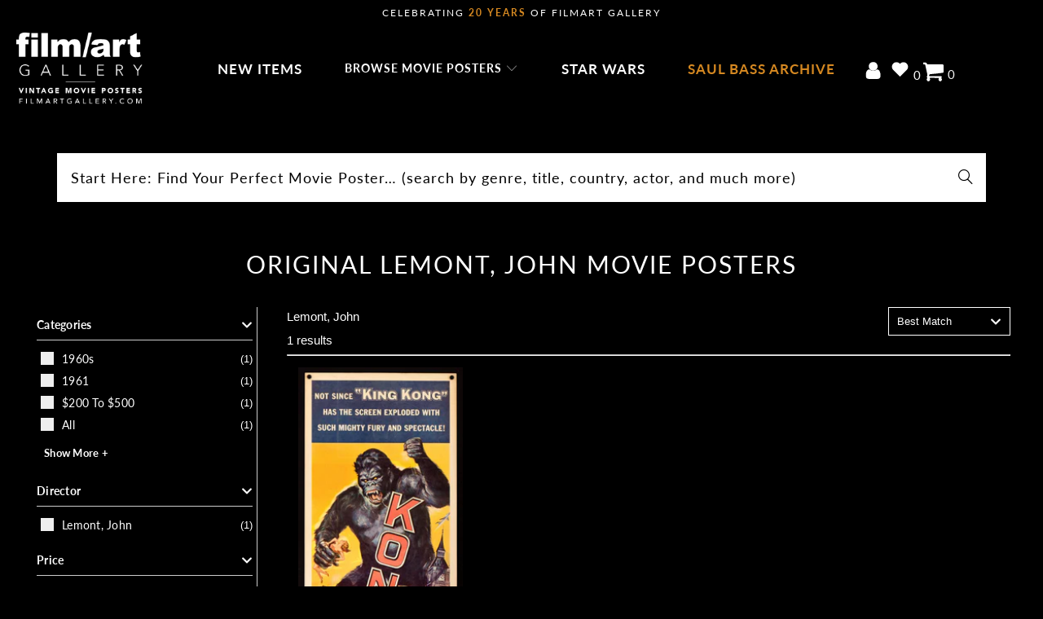

--- FILE ---
content_type: text/javascript; charset=UTF-8
request_url: https://settings.fastsimon.com/settings/state?uuid=c0e3d7a5-8646-4aac-9aae-bb8607838aa2&store_id=10574964
body_size: -127
content:
{"cdn_cache_key":1769459582,"is_suspended":false}

--- FILE ---
content_type: text/javascript; charset=utf-8
request_url: https://static-grid.fastsimon.com/assets/InfiniteScroll.0a4317a7.v1.2.523.js
body_size: 1474
content:
import{S as t,i as e,e as o,Z as r,f as a,z as l,l as n,ai as i,u as s,h as d,A as u,n as f,j as c,k as h,ao as p,a8 as g,am as m,p as v,m as $,x as M,G as w,t as T}from"./vendor.e122fc87.v1.2.523.js?v=1";import{r as z,e as O,E as k,G as x,i as y,s as H,a as b,u as A,H as B,A as N}from"./index.23a94b0e.v1.2.523.js?v=1";const{setTimeout:j}=p;function G(t,e,o){const r=t.slice();return r[31]=e[o],r[33]=o,r}function S(t){let e,o=[],r=new Map,l=t[8];const n=t=>"rpeload_"+t[8][t[33]];for(let a=0;a<l.length;a+=1){let e=G(t,l,a),i=n(e);r.set(i,o[a]=_(i,e))}return{c(){for(let t=0;t<o.length;t+=1)o[t].c();e=a()},m(t,r){for(let e=0;e<o.length;e+=1)o[e]&&o[e].m(t,r);d(t,e,r)},p(t,a){768&a[0]&&(l=t[8],o=g(o,a,n,1,t,l,r,e.parentNode,m,_,e,G))},d(t){for(let e=0;e<o.length;e+=1)o[e].d(t);t&&c(e)}}}function _(t,e){let o,r;return{key:t,first:null,c(){var t;o=n("link"),v(o,"rel","preload"),v(o,"as","image"),v(o,"href",r=null==(t=e[9][e[31]])?void 0:t.optimizedURL),this.first=o},m(t,e){d(t,o,e)},p(t,a){var l;e=t,768&a[0]&&r!==(r=null==(l=e[9][e[31]])?void 0:l.optimizedURL)&&v(o,"href",r)},d(t){t&&c(o)}}}function L(t){let e,o,r,a;return{c(){e=n("div"),o=$(t[6]),v(e,"class","load-more-button-wrapper fs-result-page-10n3q3l"),v(e,"tabindex","0"),v(e,"role","button")},m(l,n){d(l,e,n),s(e,o),r||(a=u(e,"click",t[13]),r=!0)},p(t,e){64&e[0]&&M(o,t[6])},d(t){t&&c(e),r=!1,a()}}}function P(t){var e;let o,h,p,g,m,v,$,M=!1,w=()=>{M=!1};r(t[24]);let T=t[5]&&t[8]&&(null==(e=t[8])?void 0:e.length)&&S(t),z=!(t[3]%t[7])&&t[0]&&t[1]&&L(t);return{c(){T&&T.c(),h=a(),p=l(),z&&z.c(),g=l(),m=n("div"),i(m,"width","0")},m(e,r){T&&T.m(document.head,null),s(document.head,h),d(e,p,r),z&&z.m(e,r),d(e,g,r),d(e,m,r),t[25](m),v||($=u(window,"scroll",(()=>{M=!0,clearTimeout(o),o=j(w,100),t[24]()})),v=!0)},p(t,e){var r;4&e[0]&&!M&&(M=!0,clearTimeout(o),scrollTo(window.pageXOffset,t[2]),o=j(w,100)),t[5]&&t[8]&&(null==(r=t[8])?void 0:r.length)?T?T.p(t,e):(T=S(t),T.c(),T.m(h.parentNode,h)):T&&(T.d(1),T=null),t[3]%t[7]||!t[0]||!t[1]?z&&(z.d(1),z=null):z?z.p(t,e):(z=L(t),z.c(),z.m(g.parentNode,g))},i:f,o:f,d(e){T&&T.d(e),c(h),e&&c(p),z&&z.d(e),e&&c(g),e&&c(m),t[25](null),v=!1,$()}}}function R(t,e,o){let r,a,l,n,i,s,d,u,f,c,p;h(t,z,(t=>o(18,a=t))),h(t,O,(t=>o(3,l=t))),h(t,k,(t=>o(19,i=t))),h(t,x,(t=>o(20,s=t))),h(t,y,(t=>o(21,d=t))),h(t,H,(t=>o(22,u=t))),h(t,b,(t=>o(23,f=t)));let g,{threshold:m=0}=e,{horizontal:v=!1}=e,{hasMore:$=!0}=e,{loadMoreButton:M=!1}=e,{gridHeight:j=0}=e,{gridOffsetTop:G=0}=e,S=!1,_=0,L=!1,P=0,R=!0;const{products:U,productIDS:q,totalPages:C}=A();h(t,U,(t=>o(9,p=t))),h(t,q,(t=>o(8,c=t))),h(t,C,(t=>o(29,n=t)));let D="";return t.$$set=t=>{"threshold"in t&&o(14,m=t.threshold),"horizontal"in t&&o(15,v=t.horizontal),"hasMore"in t&&o(0,$=t.hasMore),"loadMoreButton"in t&&o(1,M=t.loadMoreButton),"gridHeight"in t&&o(16,j=t.gridHeight),"gridOffsetTop"in t&&o(17,G=t.gridOffsetTop)},t.$$.update=()=>{var e,c;8388608&t.$$.dirty[0]&&o(7,r=null!=(c=null==(e=f.productGrid.pagination)?void 0:e.loadMoreAfter)?c:3),7864328&t.$$.dirty[0]&&((null==u?void 0:u.isSPA)&&(null==u?void 0:u.takeoverCategoriesNavigation)||(null==d?void 0:d.full_spa)||B()||s>0||!i)&&1===l&&(S=!1),262144&t.$$.dirty[0]&&a&&o(6,D=N("load_more")),4&t.$$.dirty[0]&&_&&T().then((()=>{if(o(5,L=!1),!R)return;if(!j||P>_)return void(P=_);P=_;let t=_-G;if(t>0&&n>l)if(j-t<=m){if(!S&&$&&(M&&l%r||!M))return o(5,L=!0),O.set(l+1),R=!1,setTimeout((()=>R=!0),50),void(S=!1);S=!0}else S=!1}))},[$,M,_,l,g,L,D,r,c,p,U,q,C,()=>{O.set(l+1),S=!1},m,v,j,G,a,i,s,d,u,f,function(){o(2,_=window.pageYOffset)},function(t){w[t?"unshift":"push"]((()=>{g=t,o(4,g)}))}]}class U extends t{constructor(t){super(),e(this,t,R,P,o,{threshold:14,horizontal:15,hasMore:0,loadMoreButton:1,gridHeight:16,gridOffsetTop:17},null,[-1,-1])}}export{U as default};


--- FILE ---
content_type: text/javascript; charset=UTF-8
request_url: https://api.fastsimon.com/categories_navigation?request_source=v-next&src=v-next&UUID=c0e3d7a5-8646-4aac-9aae-bb8607838aa2&uuid=c0e3d7a5-8646-4aac-9aae-bb8607838aa2&store_id=10574964&api_type=json&category_id=168810971221&facets_required=1&products_per_page=20&page_num=1
body_size: 502
content:
{"uuid":"c0e3d7a5-8646-4aac-9aae-bb8607838aa2","items":[{"l":"Konga","c":"USD","u":"/products/konga","p":"350","p_min":"","p_max":"","p_c":"0","p_min_c":"0","p_max_c":"0","d":"","t":"https://cdn.shopify.com/s/files/1/1057/4964/files/Konga-Vintage-Movie-Poster-Original_large.jpg?v=1738907437","t2":"https://assets.instantsearchplus.com/thumbs/cdn.shopify.com/1ca9ca63-b750-46b1-a853-ed45e232655b","f":0,"s":"4122867990613::30260787740757","sku":"","p_spl":0,"c_date":1618056226,"id":"4122867990613","skus":[""],"v_c":1,"iso":false,"vra":[[30260787740757,[["Condition",["Fine: unfolded with surface wear/scuffing"]],["Price",["USD:350.00"]],["Sellable",[true]],["Size",["Insert (14x36)"]],["Year",["1961"]]]]],"vrc":{},"v":"Lemont, John"}],"total_results":1,"term":"","ancestor_categories":[["168810971221","Lemont, John","/collections/lemont-john-movie-posters"]],"category_id":"168810971221","category_url":"/collections/lemont-john-movie-posters","category_name":"Lemont, John","category_description":"","sort_by":"relevency","p":1,"total_p":1,"isp_quick_view_mode":0,"facets":[],"facets_completed":false,"avoid_tag_prefixes":"actor-,genre-,actress-,country-,genre2-","use_personalized_collection":false}

--- FILE ---
content_type: text/javascript; charset=utf-8
request_url: https://static-grid.fastsimon.com/assets/QuickView.b8956d08.v1.2.523.js
body_size: 3460
content:
var t=Object.defineProperty,e=(e,i,r)=>(((e,i,r)=>{i in e?t(e,i,{enumerable:!0,configurable:!0,writable:!0,value:r}):e[i]=r})(e,"symbol"!=typeof i?i+"":i,r),r);import{a as i,a3 as r,S as l,i as a,e as n,f as s,z as o,u,h as d,E as c,P as v,F as f,Q as p,Y as m,j as h,k as g,o as b,l as $,p as y,a8 as S,am as V,a6 as P,H as w,I as A,J as k}from"./vendor.e122fc87.v1.2.523.js?v=1";import{s as C,I,p as U,J as L,K as R,N as O,a as q,r as T,O as N,P as j,Q as M,A as D,S as z,T as F,F as _,C as G}from"./index.23a94b0e.v1.2.523.js?v=1";class x{constructor(t,i,r){e(this,"variants"),e(this,"attributes",[]),e(this,"variantsTable",{}),e(this,"preloadImages",[]),e(this,"isAlternatives"),e(this,"alternatives"),this.variants=t,this.isAlternatives=i,this.alternatives=r,this.createAttributes(t),this.setValues(t)}createAttributes(t){var e,r,l,a;if((null==t?void 0:t.length)>0){const n=null==(l=null==(r=null==(e=i(C))?void 0:e.settings)?void 0:r.desktopSettings.productGrid.product.quickView)?void 0:l.attributes,s=null==(a=i(C))?void 0:a.quickViewAttributes;let o=[];if(n&&(o=o.concat(n)),s&&(o=o.concat(s)),null==o?void 0:o.length){o=o.concat(["color","Color","size","Size","finish","Finish","material","Material"]);const e=new Set;if(Array.isArray(o))for(const i of o)i in t[0].attributes&&e.add(i);this.attributes=Array.from(e)}else{const e=["Price","Barcode","Product-sku","Sellable","imgs","Weight","Isp-color-family","redirectURL","title","Compare","p_spl_id","Title","upc","sku","Compare at price","formattedPrice"];this.attributes=Object.keys(t&&t.length&&t[0].attributes?t[0].attributes:{}).filter((t=>!e.includes(t)))}}}setValues(t){this.attributes.length>0&&this.setVariantsTable(t)}setVariantsTable(t){var e,l,a,n,s;if(Array.isArray(t))for(const{id:o,attributes:u}of t){const t=r.formatServerPrice(String(u.Price)),d=t&&t.currency&&t.price?I(i(U),Number(t.price),t.currency):void 0;let c;d&&d.currency!==t.currency&&(c=r.formatPrice(d.currency,d.price));const v={id:o,sellable:null!=(e=u.Sellable)?e:u.sellable,value:u[this.attributes[this.attributes.length-1]],price:r.formatPrice(null!=(l=t.currency)?l:"auto",t.price),image:(null==(n=null==(a=null==u?void 0:u.imgs)?void 0:a[0])?void 0:n.length)>1?(null==u?void 0:u.imgs)[0]:u.imgs,formattedPrice:c||u.formattedPrice,formattedCompare:u.formattedCompare},f=null==(s=null==u?void 0:u.imgs)?void 0:s[0],p=(null==f?void 0:f.length)>1?f:u.imgs;this.preloadImages.includes(p)||this.preloadImages.push(p),this.isAlternatives&&(v.title=null==u?void 0:u.title,v.redirectURL=null==u?void 0:u.redirectURL,v.review=null==u?void 0:u.review,v.reviewsCount=null==u?void 0:u.reviews_count);let m="";if(Array.isArray(this.attributes))for(const e of this.attributes)v[e]=u[e],m+=u[e];this.variantsTable[m]=v}}getVariantTableKey(t){let e="";for(const i of this.attributes)e+=t[i];return e}getFirstSellableVariant(){if(this.attributes.length>0){const t=Object.values(this.variantsTable);for(const e of t)if(e.sellable)return e}return{}}getData(t){const e={},i={},r={};if(Array.isArray(this.variants)&&this.isAlternatives&&this.alternatives){for(const{id:l,attributes:a}of this.variants.filter((e=>{var i,r,l;return(null==(r=null==(i=null==e?void 0:e.attributes)?void 0:i.redirectURL)?void 0:r.toString())===(null==(l=null==t?void 0:t.redirectURL)?void 0:l.toString())}))){let n="";if(Array.isArray(this.attributes))for(const e of this.attributes)n+=`${a[e]}`,x.updateOptions(i,e,String(a[e])),t[e];x.updateSellable(e,n,a.Sellable),r[n]=Number(l)}for(const t of this.attributes)for(const e of this.alternatives)e&&e[t]&&!(null==i?void 0:i[t].has(e[t]))&&x.updateOptions(i,t,e[t])}else if(Array.isArray(this.variants))for(const{id:l,attributes:a}of this.variants){let n="";if(Array.isArray(this.attributes))for(const e of this.attributes)n+=`${a[e]}`,a[e]&&(x.updateOptions(i,e,String(a[e])),t[e]);x.updateSellable(e,n,a.Sellable),r[n]=Number(l)}return{sellable:x.getSellable(e),variants:r,options:x.getSortedOptions(i)}}static getSortedOptions(t){return Object.entries(t).map((([t,e])=>({name:t,values:x.sort(t,Array.from(e))})))}static sort(t,e){return L(t)?R(e):e.sort()}static updateSellable(t,e,i){e in t?t[e].push(i):t[e]=[i]}static getSellable(t){return Object.entries(t).reduce(((t,[e,i])=>(t[e]=i.filter((t=>t)).length>0,t)),{})}static updateOptions(t,e,i){e in t?t[e].add(i):t[e]=new Set([i])}getVariant(t){const e=this.getVariantTableKey(t);return this.variantsTable[e]}find(t){const e=this.getVariant(t);return{id:null==e?void 0:e.id,data:e}}isSellable(t){const e=this.getVariant(t);return null==e?void 0:e.sellable}getImagesToPreload(){return this.preloadImages}}function E(t,e,i){const r=t.slice();return r[28]=e[i],r[30]=i,r}function K(t,e,i){const r=t.slice();return r[28]=e[i],r}function Q(t){let e,i;return{c(){e=$("link"),y(e,"href",i=t[28]),y(e,"rel","preload"),y(e,"as","image")},m(t,i){d(t,e,i)},p(t,r){8192&r[0]&&i!==(i=t[28])&&y(e,"href",i)},d(t){t&&h(e)}}}function B(t){let e,i=[],r=new Map,l=t[12];const a=t=>t[28];for(let n=0;n<l.length;n+=1){let e=E(t,l,n),s=a(e);r.set(s,i[n]=J(s,e))}return{c(){for(let t=0;t<i.length;t+=1)i[t].c();e=s()},m(t,r){for(let e=0;e<i.length;e+=1)i[e]&&i[e].m(t,r);d(t,e,r)},p(t,n){4096&n[0]&&(l=t[12],i=S(i,n,a,1,t,l,r,e.parentNode,V,J,e,E))},d(t){for(let e=0;e<i.length;e+=1)i[e].d(t);t&&h(e)}}}function J(t,e){let i,r;return{key:t,first:null,c(){i=$("link"),y(i,"rel","preload"),y(i,"href",r=e[28]),y(i,"as","image"),this.first=i},m(t,e){d(t,i,e)},p(t,l){e=t,4096&l[0]&&r!==(r=e[28])&&y(i,"href",r)},d(t){t&&h(i)}}}function H(t){let e,i,r=t[17]&&W(t);return{c(){r&&r.c(),e=s()},m(t,l){r&&r.m(t,l),d(t,e,l),i=!0},p(t,i){t[17]?r?(r.p(t,i),131072&i[0]&&c(r,1)):(r=W(t),r.c(),c(r,1),r.m(e.parentNode,e)):r&&(v(),f(r,1,1,(()=>{r=null})),p())},i(t){i||(c(r),i=!0)},o(t){f(r),i=!1},d(t){r&&r.d(t),t&&h(e)}}}function W(t){let e,i,r;var l=t[17];function a(t){var e;return{props:{product:t[0],position:t[1],compare:t[16],disabled:t[10],image:t[6],price:t[8],quickViewData:t[9],setVariant:t[19],parsedImages:t[11],originalImages:t[12],quickViewUtil:t[3],variantID:t[14],selected:t[4],onClose:t[2],title:t[15],redirectURL:t[5],quickViewModalSettings:null==(e=t[7].productGrid)?void 0:e.quickViewModal}}}return l&&(e=P(l,a(t))),{c(){e&&w(e.$$.fragment),i=s()},m(t,l){e&&A(e,t,l),d(t,i,l),r=!0},p(t,r){var n;const s={};if(1&r[0]&&(s.product=t[0]),2&r[0]&&(s.position=t[1]),65536&r[0]&&(s.compare=t[16]),1024&r[0]&&(s.disabled=t[10]),64&r[0]&&(s.image=t[6]),256&r[0]&&(s.price=t[8]),512&r[0]&&(s.quickViewData=t[9]),2048&r[0]&&(s.parsedImages=t[11]),4096&r[0]&&(s.originalImages=t[12]),8&r[0]&&(s.quickViewUtil=t[3]),16384&r[0]&&(s.variantID=t[14]),16&r[0]&&(s.selected=t[4]),4&r[0]&&(s.onClose=t[2]),32768&r[0]&&(s.title=t[15]),32&r[0]&&(s.redirectURL=t[5]),128&r[0]&&(s.quickViewModalSettings=null==(n=t[7].productGrid)?void 0:n.quickViewModal),131072&r[0]&&l!==(l=t[17])){if(e){v();const t=e;f(t.$$.fragment,1,0,(()=>{k(t,1)})),p()}l?(e=P(l,a(t)),w(e.$$.fragment),c(e.$$.fragment,1),A(e,i.parentNode,i)):e=null}else l&&e.$set(s)},i(t){r||(e&&c(e.$$.fragment,t),r=!0)},o(t){e&&f(e.$$.fragment,t),r=!1},d(t){t&&h(i),e&&k(e,t)}}}function Y(t){let e,i,r,l,a,n=t[13],g=[];for(let s=0;s<n.length;s+=1)g[s]=Q(K(t,n,s));let b=t[12]&&t[12].length&&B(t),$=t[0]&&H(t);return{c(){for(let t=0;t<g.length;t+=1)g[t].c();e=s(),b&&b.c(),i=s(),r=o(),$&&$.c(),l=s()},m(t,n){for(let e=0;e<g.length;e+=1)g[e]&&g[e].m(document.head,null);u(document.head,e),b&&b.m(document.head,null),u(document.head,i),d(t,r,n),$&&$.m(t,n),d(t,l,n),a=!0},p(t,r){if(8192&r[0]){let i;for(n=t[13],i=0;i<n.length;i+=1){const l=K(t,n,i);g[i]?g[i].p(l,r):(g[i]=Q(l),g[i].c(),g[i].m(e.parentNode,e))}for(;i<g.length;i+=1)g[i].d(1);g.length=n.length}t[12]&&t[12].length?b?b.p(t,r):(b=B(t),b.c(),b.m(i.parentNode,i)):b&&(b.d(1),b=null),t[0]?$?($.p(t,r),1&r[0]&&c($,1)):($=H(t),$.c(),c($,1),$.m(l.parentNode,l)):$&&(v(),f($,1,1,(()=>{$=null})),p())},i(t){a||(c($),a=!0)},o(t){f($),a=!1},d(t){m(g,t),h(e),b&&b.d(t),h(i),t&&h(r),$&&$.d(t),t&&h(l)}}}function X(t,e,r){var l;let a,n,s,o,u,d,c,v,f,p,m,h,$;g(t,O,(t=>r(22,v=t))),g(t,C,(t=>r(23,f=t))),g(t,q,(t=>r(7,p=t))),g(t,T,(t=>r(24,m=t))),g(t,U,(t=>r(25,h=t)));let{product:y}=e,{position:S}=e,{onClose:V}=e,P="",w=null,A=null,k=null,I=!1;const{QuickViewComponent:L}=N();g(t,L,(t=>r(17,$=t))),b((async()=>{j(y.id,S)}));let R=!!((null==y?void 0:y.alternativeProducts)&&(null==y?void 0:y.alternativeProducts.length)&&(null==(l=null==y?void 0:y.alternativeProducts[0])?void 0:l.variants)),E=[],K=[],Q=[];return t.$$set=t=>{"product"in t&&r(0,y=t.product),"position"in t&&r(1,S=t.position),"onClose"in t&&r(2,V=t.onClose)},t.$$.update=()=>{var e,l,g,b,$,S,V,C,I,U,L,O,q,T,N,j,B,J,H;1048577&t.$$.dirty[0]&&(R?null==(e=null==y?void 0:y.alternativeProducts)||e.forEach((t=>r(20,E=[...E,...t.variants]))):r(20,E=null==y?void 0:y.variants)),1048577&t.$$.dirty[0]&&r(3,w=y?new x(E,R,null==y?void 0:y.alternativeProducts):null),8&t.$$.dirty[0]&&r(4,A=w?w.getFirstSellableVariant():null),24&t.$$.dirty[0]&&r(9,k=w?w.getData(A):null),24&t.$$.dirty[0]&&r(21,a=w&&A?w.find(A):null),2097153&t.$$.dirty[0]&&r(8,P=(null==(l=null==a?void 0:a.data)?void 0:l.formattedPrice)?null==(g=null==a?void 0:a.data)?void 0:g.formattedPrice:null!=($=null==(b=null==a?void 0:a.data)?void 0:b.price)?$:null==y?void 0:y.formattedPrice),2097153&t.$$.dirty[0]&&r(16,n=(null==(S=null==a?void 0:a.data)?void 0:S.formattedCompare)?null==(V=null==a?void 0:a.data)?void 0:V.formattedCompare:null!=(L=null!=(U=null==(C=null==a?void 0:a.data)?void 0:C.compare)?U:null==(I=null==a?void 0:a.data)?void 0:I.Compare)?L:null==y?void 0:y.formattedCompare),2097153&t.$$.dirty[0]&&r(6,s=null!=(q=null==(O=null==a?void 0:a.data)?void 0:O.image)?q:y.imageURL),2097153&t.$$.dirty[0]&&r(15,o=null!=(N=null==(T=null==a?void 0:a.data)?void 0:T.title)?N:y.title),2097153&t.$$.dirty[0]&&r(5,u=null!=(B=null==(j=null==a?void 0:a.data)?void 0:j.redirectURL)?B:y.productURL),2097152&t.$$.dirty[0]&&r(14,d=a?a.id:-1),37748800&t.$$.dirty[0]&&s&&v&&"Shopify"===h&&r(6,s=v.getOptimizedImageURL(s,600,M())),16777216&t.$$.dirty[0]&&m&&D("view_full_details"),8&t.$$.dirty[0]&&r(13,c=null==w?void 0:w.getImagesToPreload()),12583072&t.$$.dirty[0]&&(null==(H=null==(J=p.productGrid)?void 0:J.quickViewModal)?void 0:H.imagesBar)&&v&&(null==v?void 0:v.fetchProductImages)&&u&&(null==v||v.fetchProductImages({siteURL:f.url,productURL:u,previewMode:i(z)||F}).then((t=>{r(12,Q=t),r(11,K=t.map((t=>v.getOptimizedImageURL(t,85,M()))))})).catch((t=>{console.error(t)}))),2097152&t.$$.dirty[0]&&(null==a?void 0:a.data)&&_.dispatchCustomEvent(G.quickViewVariantChanged,{selectedVariantData:null==a?void 0:a.data})},[y,S,V,w,A,u,s,p,P,k,I,K,Q,c,d,o,n,$,L,function(t,e){A&&r(4,A[t]=e,A),r(10,I=!1);let i=y&&y.alternativeProducts?y.alternativeProducts.find((i=>(null==i?void 0:i[t.toString()])===e)):void 0;i&&(null==A?void 0:A.redirectURL)&&(null==i?void 0:i.url)&&r(4,A.redirectURL=i.url,A);let l=Object.assign({},A);l&&(l[t]=e,(null==w?void 0:w.isSellable(l))||r(10,I=!0))},E,a,v,f,m,h]}class Z extends l{constructor(t){super(),a(this,t,X,Y,n,{product:0,position:1,onClose:2},null,[-1,-1])}}export{Z as default};


--- FILE ---
content_type: text/javascript; charset=utf-8
request_url: https://static-grid.fastsimon.com/assets/vendor.e122fc87.v1.2.523.js?v=1
body_size: 40862
content:
var t=Object.defineProperty,e=Object.defineProperties,n=Object.getOwnPropertyDescriptors,o=Object.getOwnPropertySymbols,i=Object.prototype.hasOwnProperty,r=Object.prototype.propertyIsEnumerable,s=(e,n,o)=>n in e?t(e,n,{enumerable:!0,configurable:!0,writable:!0,value:o}):e[n]=o,a=(t,e)=>{for(var n in e||(e={}))i.call(e,n)&&s(t,n,e[n]);if(o)for(var n of o(e))r.call(e,n)&&s(t,n,e[n]);return t},l=(t,e,n)=>(s(t,"symbol"!=typeof e?e+"":e,n),n);function c(){}const u=t=>t;function d(t){return t()}function p(){return Object.create(null)}function f(t){t.forEach(d)}function w(t){return"function"==typeof t}function h(t,e){return t!=t?e==e:t!==e||t&&"object"==typeof t||"function"==typeof t}let m;function v(t,e){return m||(m=document.createElement("a")),m.href=e,t===m.href}function g(t,...e){if(null==t)return c;const n=t.subscribe(...e);return n.unsubscribe?()=>n.unsubscribe():n}function _(t){let e;return g(t,(t=>e=t))(),e}function y(t,e,n){t.$$.on_destroy.push(g(e,n))}function b(t,e,n,o){if(t){const i=S(t,e,n,o);return t[0](i)}}function S(t,e,n,o){return t[1]&&o?function(t,e){for(const n in e)t[n]=e[n];return t}(n.ctx.slice(),t[1](o(e))):n.ctx}function C(t,e,n,o){if(t[2]&&o){const i=t[2](o(n));if(void 0===e.dirty)return i;if("object"==typeof i){const t=[],n=Math.max(e.dirty.length,i.length);for(let o=0;o<n;o+=1)t[o]=e.dirty[o]|i[o];return t}return e.dirty|i}return e.dirty}function T(t,e,n,o,i,r){if(i){const s=S(e,n,o,r);t.p(s,i)}}function I(t){if(t.ctx.length>32){const e=[],n=t.ctx.length/32;for(let t=0;t<n;t++)e[t]=-1;return e}return-1}function k(t){return null==t?"":t}function E(t,e,n){return t.set(n),e}function O(t){return t&&w(t.destroy)?t.destroy:c}function A(t){const e="string"==typeof t&&t.match(/^\s*(-?[\d.]+)([^\s]*)\s*$/);return e?[parseFloat(e[1]),e[2]||"px"]:[t,"px"]}const P="undefined"!=typeof window;let R=P?()=>window.performance.now():()=>Date.now(),L=P?t=>requestAnimationFrame(t):c;const N=new Set;function D(t){N.forEach((e=>{e.c(t)||(N.delete(e),e.f())})),0!==N.size&&L(D)}function j(t){let e;return 0===N.size&&L(D),{promise:new Promise((n=>{N.add(e={c:t,f:n})})),abort(){N.delete(e)}}}const x="undefined"!=typeof window?window:"undefined"!=typeof globalThis?globalThis:global;function W(t,e){t.appendChild(e)}function U(t){if(!t)return document;const e=t.getRootNode?t.getRootNode():t.ownerDocument;return e&&e.host?e:t.ownerDocument}function F(t){const e=q("style");return function(t,e){W(t.head||t,e),e.sheet}(U(t),e),e.sheet}function B(t,e,n){t.insertBefore(e,n||null)}function M(t){t.parentNode&&t.parentNode.removeChild(t)}function H(t,e){for(let n=0;n<t.length;n+=1)t[n]&&t[n].d(e)}function q(t){return document.createElement(t)}function K(t){return document.createElementNS("http://www.w3.org/2000/svg",t)}function V(t){return document.createTextNode(t)}function G(){return V(" ")}function J(){return V("")}function Y(t,e,n,o){return t.addEventListener(e,n,o),()=>t.removeEventListener(e,n,o)}function z(t){return function(e){return e.preventDefault(),t.call(this,e)}}function Q(t){return function(e){return e.stopPropagation(),t.call(this,e)}}function X(t,e,n){null==n?t.removeAttribute(e):t.getAttribute(e)!==n&&t.setAttribute(e,n)}function Z(t){return""===t?null:+t}function tt(t,e){e=""+e,t.data!==e&&(t.data=e)}function et(t,e){t.value=null==e?"":e}function nt(t,e,n,o){null==n?t.style.removeProperty(e):t.style.setProperty(e,n,o?"important":"")}let ot;function it(t,e){"static"===getComputedStyle(t).position&&(t.style.position="relative");const n=q("iframe");n.setAttribute("style","display: block; position: absolute; top: 0; left: 0; width: 100%; height: 100%; overflow: hidden; border: 0; opacity: 0; pointer-events: none; z-index: -1;"),n.setAttribute("aria-hidden","true"),n.tabIndex=-1;const o=function(){if(void 0===ot){ot=!1;try{"undefined"!=typeof window&&window.parent&&window.parent.document}catch(t){ot=!0}}return ot}();let i;return o?(n.src="data:text/html,<script>onresize=function(){parent.postMessage(0,'*')}<\/script>",i=Y(window,"message",(t=>{t.source===n.contentWindow&&e()}))):(n.src="about:blank",n.onload=()=>{i=Y(n.contentWindow,"resize",e),e()}),W(t,n),()=>{(o||i&&n.contentWindow)&&i(),M(n)}}function rt(t,e,n){t.classList[n?"add":"remove"](e)}function st(t,e,{bubbles:n=!1,cancelable:o=!1}={}){const i=document.createEvent("CustomEvent");return i.initCustomEvent(t,n,o,e),i}class at{constructor(t=!1){this.is_svg=!1,this.is_svg=t,this.e=this.n=null}c(t){this.h(t)}m(t,e,n=null){this.e||(this.is_svg?this.e=K(e.nodeName):this.e=q(11===e.nodeType?"TEMPLATE":e.nodeName),this.t="TEMPLATE"!==e.tagName?e:e.content,this.c(t)),this.i(n)}h(t){this.e.innerHTML=t,this.n=Array.from("TEMPLATE"===this.e.nodeName?this.e.content.childNodes:this.e.childNodes)}i(t){for(let e=0;e<this.n.length;e+=1)B(this.t,this.n[e],t)}p(t){this.d(),this.h(t),this.i(this.a)}d(){this.n.forEach(M)}}function lt(t,e){return new t(e)}const ct=new Map;let ut,dt=0;function pt(t,e,n,o,i,r,s,a=0){const l=16.666/o;let c="{\n";for(let m=0;m<=1;m+=l){const t=e+(n-e)*r(m);c+=100*m+`%{${s(t,1-t)}}\n`}const u=c+`100% {${s(n,1-n)}}\n}`,d=`__svelte_${function(t){let e=5381,n=t.length;for(;n--;)e=(e<<5)-e^t.charCodeAt(n);return e>>>0}(u)}_${a}`,p=U(t),{stylesheet:f,rules:w}=ct.get(p)||function(t,e){const n={stylesheet:F(e),rules:{}};return ct.set(t,n),n}(p,t);w[d]||(w[d]=!0,f.insertRule(`@keyframes ${d} ${u}`,f.cssRules.length));const h=t.style.animation||"";return t.style.animation=`${h?`${h}, `:""}${d} ${o}ms linear ${i}ms 1 both`,dt+=1,d}function ft(t,e){const n=(t.style.animation||"").split(", "),o=n.filter(e?t=>t.indexOf(e)<0:t=>-1===t.indexOf("__svelte")),i=n.length-o.length;i&&(t.style.animation=o.join(", "),dt-=i,dt||L((()=>{dt||(ct.forEach((t=>{const{ownerNode:e}=t.stylesheet;e&&M(e)})),ct.clear())})))}function wt(t,e,n,o){if(!e)return c;const i=t.getBoundingClientRect();if(e.left===i.left&&e.right===i.right&&e.top===i.top&&e.bottom===i.bottom)return c;const{delay:r=0,duration:s=300,easing:a=u,start:l=R()+r,end:d=l+s,tick:p=c,css:f}=n(t,{from:e,to:i},o);let w,h=!0,m=!1;function v(){f&&ft(t,w),h=!1}return j((t=>{if(!m&&t>=l&&(m=!0),m&&t>=d&&(p(1,0),v()),!h)return!1;if(m){const e=0+1*a((t-l)/s);p(e,1-e)}return!0})),f&&(w=pt(t,0,1,s,r,a,f)),r||(m=!0),p(0,1),v}function ht(t){const e=getComputedStyle(t);if("absolute"!==e.position&&"fixed"!==e.position){const{width:n,height:o}=e,i=t.getBoundingClientRect();t.style.position="absolute",t.style.width=n,t.style.height=o,mt(t,i)}}function mt(t,e){const n=t.getBoundingClientRect();if(e.left!==n.left||e.top!==n.top){const o=getComputedStyle(t),i="none"===o.transform?"":o.transform;t.style.transform=`${i} translate(${e.left-n.left}px, ${e.top-n.top}px)`}}function vt(t){ut=t}function gt(){if(!ut)throw new Error("Function called outside component initialization");return ut}function _t(t){gt().$$.before_update.push(t)}function yt(t){gt().$$.on_mount.push(t)}function bt(t){gt().$$.after_update.push(t)}function St(t){gt().$$.on_destroy.push(t)}function Ct(){const t=gt();return(e,n,{cancelable:o=!1}={})=>{const i=t.$$.callbacks[e];if(i){const r=st(e,n,{cancelable:o});return i.slice().forEach((e=>{e.call(t,r)})),!r.defaultPrevented}return!0}}function Tt(t,e){return gt().$$.context.set(t,e),e}function It(t){return gt().$$.context.get(t)}function kt(t,e){const n=t.$$.callbacks[e.type];n&&n.slice().forEach((t=>t.call(this,e)))}const Et=[],Ot=[];let At=[];const Pt=[],Rt=Promise.resolve();let Lt=!1;function Nt(){Lt||(Lt=!0,Rt.then($t))}function Dt(){return Nt(),Rt}function jt(t){At.push(t)}function xt(t){Pt.push(t)}const Wt=new Set;let Ut,Ft=0;function $t(){if(0!==Ft)return;const t=ut;do{try{for(;Ft<Et.length;){const t=Et[Ft];Ft++,vt(t),Bt(t.$$)}}catch(e){throw Et.length=0,Ft=0,e}for(vt(null),Et.length=0,Ft=0;Ot.length;)Ot.pop()();for(let t=0;t<At.length;t+=1){const e=At[t];Wt.has(e)||(Wt.add(e),e())}At.length=0}while(Et.length);for(;Pt.length;)Pt.pop()();Lt=!1,Wt.clear(),vt(t)}function Bt(t){if(null!==t.fragment){t.update(),f(t.before_update);const e=t.dirty;t.dirty=[-1],t.fragment&&t.fragment.p(t.ctx,e),t.after_update.forEach(jt)}}function Mt(){return Ut||(Ut=Promise.resolve(),Ut.then((()=>{Ut=null}))),Ut}function Ht(t,e,n){t.dispatchEvent(st(`${e?"intro":"outro"}${n}`))}const qt=new Set;let Kt;function Vt(){Kt={r:0,c:[],p:Kt}}function Gt(){Kt.r||f(Kt.c),Kt=Kt.p}function Jt(t,e){t&&t.i&&(qt.delete(t),t.i(e))}function Yt(t,e,n,o){if(t&&t.o){if(qt.has(t))return;qt.add(t),Kt.c.push((()=>{qt.delete(t),o&&(n&&t.d(1),o())})),t.o(e)}else o&&o()}const zt={duration:0};function Qt(t,e,n){const o={direction:"in"};let i,r,s=e(t,n,o),a=!1,l=0;function d(){i&&ft(t,i)}function p(){const{delay:e=0,duration:n=300,easing:o=u,tick:p=c,css:f}=s||zt;f&&(i=pt(t,0,1,n,e,o,f,l++)),p(0,1);const w=R()+e,h=w+n;r&&r.abort(),a=!0,jt((()=>Ht(t,!0,"start"))),r=j((e=>{if(a){if(e>=h)return p(1,0),Ht(t,!0,"end"),d(),a=!1;if(e>=w){const t=o((e-w)/n);p(t,1-t)}}return a}))}let f=!1;return{start(){f||(f=!0,ft(t),w(s)?(s=s(o),Mt().then(p)):p())},invalidate(){f=!1},end(){a&&(d(),a=!1)}}}function Xt(t,e,n){const o={direction:"out"};let i,r=e(t,n,o),s=!0;const a=Kt;function l(){const{delay:e=0,duration:n=300,easing:o=u,tick:l=c,css:d}=r||zt;d&&(i=pt(t,1,0,n,e,o,d));const p=R()+e,w=p+n;jt((()=>Ht(t,!1,"start"))),j((e=>{if(s){if(e>=w)return l(0,1),Ht(t,!1,"end"),--a.r||f(a.c),!1;if(e>=p){const t=o((e-p)/n);l(1-t,t)}}return s}))}return a.r+=1,w(r)?Mt().then((()=>{r=r(o),l()})):l(),{end(e){e&&r.tick&&r.tick(1,0),s&&(i&&ft(t,i),s=!1)}}}function Zt(t,e,n,o){const i={direction:"both"};let r=e(t,n,i),s=o?0:1,a=null,l=null,d=null;function p(){d&&ft(t,d)}function h(t,e){const n=t.b-s;return e*=Math.abs(n),{a:s,b:t.b,d:n,duration:e,start:t.start,end:t.start+e,group:t.group}}function m(e){const{delay:n=0,duration:o=300,easing:i=u,tick:w=c,css:m}=r||zt,v={start:R()+n,b:e};e||(v.group=Kt,Kt.r+=1),a||l?l=v:(m&&(p(),d=pt(t,s,e,o,n,i,m)),e&&w(0,1),a=h(v,o),jt((()=>Ht(t,e,"start"))),j((e=>{if(l&&e>l.start&&(a=h(l,o),l=null,Ht(t,a.b,"start"),m&&(p(),d=pt(t,s,a.b,a.duration,0,i,r.css))),a)if(e>=a.end)w(s=a.b,1-s),Ht(t,a.b,"end"),l||(a.b?p():--a.group.r||f(a.group.c)),a=null;else if(e>=a.start){const t=e-a.start;s=a.a+a.d*i(t/a.duration),w(s,1-s)}return!(!a&&!l)})))}return{run(t){w(r)?Mt().then((()=>{r=r(i),m(t)})):m(t)},end(){p(),a=l=null}}}function te(t,e){const n=e.token={};function o(t,o,i,r){if(e.token!==n)return;e.resolved=r;let s=e.ctx;void 0!==i&&(s=s.slice(),s[i]=r);const a=t&&(e.current=t)(s);let l=!1;e.block&&(e.blocks?e.blocks.forEach(((t,n)=>{n!==o&&t&&(Vt(),Yt(t,1,1,(()=>{e.blocks[n]===t&&(e.blocks[n]=null)})),Gt())})):e.block.d(1),a.c(),Jt(a,1),a.m(e.mount(),e.anchor),l=!0),e.block=a,e.blocks&&(e.blocks[o]=a),l&&$t()}if(!(i=t)||"object"!=typeof i&&"function"!=typeof i||"function"!=typeof i.then){if(e.current!==e.then)return o(e.then,1,e.value,t),!0;e.resolved=t}else{const n=gt();if(t.then((t=>{vt(n),o(e.then,1,e.value,t),vt(null)}),(t=>{if(vt(n),o(e.catch,2,e.error,t),vt(null),!e.hasCatch)throw t})),e.current!==e.pending)return o(e.pending,0),!0}var i}function ee(t,e){t.d(1),e.delete(t.key)}function ne(t,e){Yt(t,1,1,(()=>{e.delete(t.key)}))}function oe(t,e){t.f(),ne(t,e)}function ie(t,e,n,o,i,r,s,a,l,c,u,d){let p=t.length,w=r.length,h=p;const m={};for(;h--;)m[t[h].key]=h;const v=[],g=new Map,_=new Map,y=[];for(h=w;h--;){const t=d(i,r,h),a=n(t);let l=s.get(a);l?o&&y.push((()=>l.p(t,e))):(l=c(a,t),l.c()),g.set(a,v[h]=l),a in m&&_.set(a,Math.abs(h-m[a]))}const b=new Set,S=new Set;function C(t){Jt(t,1),t.m(a,u),s.set(t.key,t),u=t.first,w--}for(;p&&w;){const e=v[w-1],n=t[p-1],o=e.key,i=n.key;e===n?(u=e.first,p--,w--):g.has(i)?!s.has(o)||b.has(o)?C(e):S.has(i)?p--:_.get(o)>_.get(i)?(S.add(o),C(e)):(b.add(i),p--):(l(n,s),p--)}for(;p--;){const e=t[p];g.has(e.key)||l(e,s)}for(;w;)C(v[w-1]);return f(y),v}function re(t,e,n){const o=t.$$.props[e];void 0!==o&&(t.$$.bound[o]=n,n(t.$$.ctx[o]))}function se(t){t&&t.c()}function ae(t,e,n,o){const{fragment:i,after_update:r}=t.$$;i&&i.m(e,n),o||jt((()=>{const e=t.$$.on_mount.map(d).filter(w);t.$$.on_destroy?t.$$.on_destroy.push(...e):f(e),t.$$.on_mount=[]})),r.forEach(jt)}function le(t,e){const n=t.$$;null!==n.fragment&&(!function(t){const e=[],n=[];At.forEach((o=>-1===t.indexOf(o)?e.push(o):n.push(o))),n.forEach((t=>t())),At=e}(n.after_update),f(n.on_destroy),n.fragment&&n.fragment.d(e),n.on_destroy=n.fragment=null,n.ctx=[])}function ce(t,e,n,o,i,r,s,a=[-1]){const l=ut;vt(t);const u=t.$$={fragment:null,ctx:[],props:r,update:c,not_equal:i,bound:p(),on_mount:[],on_destroy:[],on_disconnect:[],before_update:[],after_update:[],context:new Map(e.context||(l?l.$$.context:[])),callbacks:p(),dirty:a,skip_bound:!1,root:e.target||l.$$.root};s&&s(u.root);let d=!1;if(u.ctx=n?n(t,e.props||{},((e,n,...o)=>{const r=o.length?o[0]:n;return u.ctx&&i(u.ctx[e],u.ctx[e]=r)&&(!u.skip_bound&&u.bound[e]&&u.bound[e](r),d&&function(t,e){-1===t.$$.dirty[0]&&(Et.push(t),Nt(),t.$$.dirty.fill(0)),t.$$.dirty[e/31|0]|=1<<e%31}(t,e)),n})):[],u.update(),d=!0,f(u.before_update),u.fragment=!!o&&o(u.ctx),e.target){if(e.hydrate){const t=(w=e.target,Array.from(w.childNodes));u.fragment&&u.fragment.l(t),t.forEach(M)}else u.fragment&&u.fragment.c();e.intro&&Jt(t.$$.fragment),ae(t,e.target,e.anchor,e.customElement),$t()}var w;vt(l)}class ue{$destroy(){le(this,1),this.$destroy=c}$on(t,e){if(!w(e))return c;const n=this.$$.callbacks[t]||(this.$$.callbacks[t]=[]);return n.push(e),()=>{const t=n.indexOf(e);-1!==t&&n.splice(t,1)}}$set(t){var e;this.$$set&&(e=t,0!==Object.keys(e).length)&&(this.$$.skip_bound=!0,this.$$set(t),this.$$.skip_bound=!1)}}const de=[];function pe(t,e){return{subscribe:fe(t,e).subscribe}}function fe(t,e=c){let n;const o=new Set;function i(e){if(h(t,e)&&(t=e,n)){const e=!de.length;for(const n of o)n[1](),de.push(n,t);if(e){for(let t=0;t<de.length;t+=2)de[t][0](de[t+1]);de.length=0}}}return{set:i,update:function(e){i(e(t))},subscribe:function(r,s=c){const a=[r,s];return o.add(a),1===o.size&&(n=e(i)||c),r(t),()=>{o.delete(a),0===o.size&&n&&(n(),n=null)}}}}const we=t=>[...document.querySelectorAll(t)];var he,me={exports:{}},ve=function(t,e){return function(){return t.apply(e,arguments)}},ge=ve,_e=Object.prototype.toString,ye=(he=Object.create(null),function(t){var e=_e.call(t);return he[e]||(he[e]=e.slice(8,-1).toLowerCase())});function be(t){return t=t.toLowerCase(),function(e){return ye(e)===t}}function Se(t){return Array.isArray(t)}function Ce(t){return void 0===t}var Te=be("ArrayBuffer");function Ie(t){return"number"==typeof t}function ke(t){return null!==t&&"object"==typeof t}function Ee(t){if("object"!==ye(t))return!1;var e=Object.getPrototypeOf(t);return null===e||e===Object.prototype}var Oe=be("Date"),Ae=be("File"),Pe=be("Blob"),Re=be("FileList");function Le(t){return"[object Function]"===_e.call(t)}var Ne=be("URLSearchParams");function De(t,e){if(null!=t)if("object"!=typeof t&&(t=[t]),Se(t))for(var n=0,o=t.length;n<o;n++)e.call(null,t[n],n,t);else for(var i in t)Object.prototype.hasOwnProperty.call(t,i)&&e.call(null,t[i],i,t)}var je,xe=(je="undefined"!=typeof Uint8Array&&Object.getPrototypeOf(Uint8Array),function(t){return je&&t instanceof je});var We,Ue=be("HTMLFormElement"),Fe=(We=Object.prototype.hasOwnProperty,function(t,e){return We.call(t,e)}),$e={isArray:Se,isArrayBuffer:Te,isBuffer:function(t){return null!==t&&!Ce(t)&&null!==t.constructor&&!Ce(t.constructor)&&"function"==typeof t.constructor.isBuffer&&t.constructor.isBuffer(t)},isFormData:function(t){var e="[object FormData]";return t&&("function"==typeof FormData&&t instanceof FormData||_e.call(t)===e||Le(t.toString)&&t.toString()===e)},isArrayBufferView:function(t){return"undefined"!=typeof ArrayBuffer&&ArrayBuffer.isView?ArrayBuffer.isView(t):t&&t.buffer&&Te(t.buffer)},isString:function(t){return"string"==typeof t},isNumber:Ie,isObject:ke,isPlainObject:Ee,isEmptyObject:function(t){return t&&0===Object.keys(t).length&&Object.getPrototypeOf(t)===Object.prototype},isUndefined:Ce,isDate:Oe,isFile:Ae,isBlob:Pe,isFunction:Le,isStream:function(t){return ke(t)&&Le(t.pipe)},isURLSearchParams:Ne,isStandardBrowserEnv:function(){var t;return("undefined"==typeof navigator||"ReactNative"!==(t=navigator.product)&&"NativeScript"!==t&&"NS"!==t)&&("undefined"!=typeof window&&"undefined"!=typeof document)},forEach:De,merge:function t(){var e={};function n(n,o){Ee(e[o])&&Ee(n)?e[o]=t(e[o],n):Ee(n)?e[o]=t({},n):Se(n)?e[o]=n.slice():e[o]=n}for(var o=0,i=arguments.length;o<i;o++)De(arguments[o],n);return e},extend:function(t,e,n){return De(e,(function(e,o){t[o]=n&&"function"==typeof e?ge(e,n):e})),t},trim:function(t){return t.trim?t.trim():t.replace(/^[\s\uFEFF\xA0]+|[\s\uFEFF\xA0]+$/g,"")},stripBOM:function(t){return 65279===t.charCodeAt(0)&&(t=t.slice(1)),t},inherits:function(t,e,n,o){t.prototype=Object.create(e.prototype,o),t.prototype.constructor=t,n&&Object.assign(t.prototype,n)},toFlatObject:function(t,e,n,o){var i,r,s,a={};if(e=e||{},null==t)return e;do{for(r=(i=Object.getOwnPropertyNames(t)).length;r-- >0;)s=i[r],o&&!o(s,t,e)||a[s]||(e[s]=t[s],a[s]=!0);t=!1!==n&&Object.getPrototypeOf(t)}while(t&&(!n||n(t,e))&&t!==Object.prototype);return e},kindOf:ye,kindOfTest:be,endsWith:function(t,e,n){t=String(t),(void 0===n||n>t.length)&&(n=t.length),n-=e.length;var o=t.indexOf(e,n);return-1!==o&&o===n},toArray:function(t){if(!t)return null;if(Se(t))return t;var e=t.length;if(!Ie(e))return null;for(var n=new Array(e);e-- >0;)n[e]=t[e];return n},isTypedArray:xe,isFileList:Re,forEachEntry:function(t,e){for(var n,o=(t&&t[Symbol.iterator]).call(t);(n=o.next())&&!n.done;){var i=n.value;e.call(t,i[0],i[1])}},matchAll:function(t,e){for(var n,o=[];null!==(n=t.exec(e));)o.push(n);return o},isHTMLForm:Ue,hasOwnProperty:Fe},Be=$e;function Me(t,e,n,o,i){Error.call(this),Error.captureStackTrace?Error.captureStackTrace(this,this.constructor):this.stack=(new Error).stack,this.message=t,this.name="AxiosError",e&&(this.code=e),n&&(this.config=n),o&&(this.request=o),i&&(this.response=i)}Be.inherits(Me,Error,{toJSON:function(){return{message:this.message,name:this.name,description:this.description,number:this.number,fileName:this.fileName,lineNumber:this.lineNumber,columnNumber:this.columnNumber,stack:this.stack,config:this.config,code:this.code,status:this.response&&this.response.status?this.response.status:null}}});var He=Me.prototype,qe={};["ERR_BAD_OPTION_VALUE","ERR_BAD_OPTION","ECONNABORTED","ETIMEDOUT","ERR_NETWORK","ERR_FR_TOO_MANY_REDIRECTS","ERR_DEPRECATED","ERR_BAD_RESPONSE","ERR_BAD_REQUEST","ERR_CANCELED","ERR_NOT_SUPPORT","ERR_INVALID_URL"].forEach((function(t){qe[t]={value:t}})),Object.defineProperties(Me,qe),Object.defineProperty(He,"isAxiosError",{value:!0}),Me.from=function(t,e,n,o,i,r){var s=Object.create(He);return Be.toFlatObject(t,s,(function(t){return t!==Error.prototype})),Me.call(s,t.message,e,n,o,i),s.cause=t,s.name=t.name,r&&Object.assign(s,r),s};var Ke=Me,Ve="object"==typeof self?self.FormData:window.FormData,Ge=$e,Je=Ke,Ye=Ve;function ze(t){return Ge.isPlainObject(t)||Ge.isArray(t)}function Qe(t){return Ge.endsWith(t,"[]")?t.slice(0,-2):t}function Xe(t,e,n){return t?t.concat(e).map((function(t,e){return t=Qe(t),!n&&e?"["+t+"]":t})).join(n?".":""):e}var Ze=Ge.toFlatObject(Ge,{},null,(function(t){return/^is[A-Z]/.test(t)}));var tn=function(t,e,n){if(!Ge.isObject(t))throw new TypeError("target must be an object");e=e||new(Ye||FormData);var o,i=(n=Ge.toFlatObject(n,{metaTokens:!0,dots:!1,indexes:!1},!1,(function(t,e){return!Ge.isUndefined(e[t])}))).metaTokens,r=n.visitor||u,s=n.dots,a=n.indexes,l=(n.Blob||"undefined"!=typeof Blob&&Blob)&&((o=e)&&Ge.isFunction(o.append)&&"FormData"===o[Symbol.toStringTag]&&o[Symbol.iterator]);if(!Ge.isFunction(r))throw new TypeError("visitor must be a function");function c(t){if(null===t)return"";if(Ge.isDate(t))return t.toISOString();if(!l&&Ge.isBlob(t))throw new Je("Blob is not supported. Use a Buffer instead.");return Ge.isArrayBuffer(t)||Ge.isTypedArray(t)?l&&"function"==typeof Blob?new Blob([t]):Buffer.from(t):t}function u(t,n,o){var r=t;if(t&&!o&&"object"==typeof t)if(Ge.endsWith(n,"{}"))n=i?n:n.slice(0,-2),t=JSON.stringify(t);else if(Ge.isArray(t)&&function(t){return Ge.isArray(t)&&!t.some(ze)}(t)||Ge.isFileList(t)||Ge.endsWith(n,"[]")&&(r=Ge.toArray(t)))return n=Qe(n),r.forEach((function(t,o){!Ge.isUndefined(t)&&e.append(!0===a?Xe([n],o,s):null===a?n:n+"[]",c(t))})),!1;return!!ze(t)||(e.append(Xe(o,n,s),c(t)),!1)}var d=[],p=Object.assign(Ze,{defaultVisitor:u,convertValue:c,isVisitable:ze});if(!Ge.isObject(t))throw new TypeError("data must be an object");return function t(n,o){if(!Ge.isUndefined(n)){if(-1!==d.indexOf(n))throw Error("Circular reference detected in "+o.join("."));d.push(n),Ge.forEach(n,(function(n,i){!0===(!Ge.isUndefined(n)&&r.call(e,n,Ge.isString(i)?i.trim():i,o,p))&&t(n,o?o.concat(i):[i])})),d.pop()}}(t),e},en=tn;function nn(t){var e={"!":"%21","'":"%27","(":"%28",")":"%29","~":"%7E","%20":"+","%00":"\0"};return encodeURIComponent(t).replace(/[!'\(\)~]|%20|%00/g,(function(t){return e[t]}))}function on(t,e){this._pairs=[],t&&en(t,this,e)}var rn=on.prototype;rn.append=function(t,e){this._pairs.push([t,e])},rn.toString=function(t){var e=t?function(e){return t.call(this,e,nn)}:nn;return this._pairs.map((function(t){return e(t[0])+"="+e(t[1])}),"").join("&")};var sn=on,an=$e,ln=sn;function cn(t){return encodeURIComponent(t).replace(/%3A/gi,":").replace(/%24/g,"$").replace(/%2C/gi,",").replace(/%20/g,"+").replace(/%5B/gi,"[").replace(/%5D/gi,"]")}var un=function(t,e,n){if(!e)return t;var o=t.indexOf("#");-1!==o&&(t=t.slice(0,o));var i,r=n&&n.encode||cn,s=n&&n.serialize;return(i=s?s(e,n):an.isURLSearchParams(e)?e.toString():new ln(e,n).toString(r))&&(t+=(-1===t.indexOf("?")?"?":"&")+i),t},dn=$e;function pn(){this.handlers=[]}pn.prototype.use=function(t,e,n){return this.handlers.push({fulfilled:t,rejected:e,synchronous:!!n&&n.synchronous,runWhen:n?n.runWhen:null}),this.handlers.length-1},pn.prototype.eject=function(t){this.handlers[t]&&(this.handlers[t]=null)},pn.prototype.clear=function(){this.handlers&&(this.handlers=[])},pn.prototype.forEach=function(t){dn.forEach(this.handlers,(function(e){null!==e&&t(e)}))};var fn=pn,wn=$e,hn=function(t,e){wn.forEach(t,(function(n,o){o!==e&&o.toUpperCase()===e.toUpperCase()&&(t[e]=n,delete t[o])}))},mn={silentJSONParsing:!0,forcedJSONParsing:!0,clarifyTimeoutError:!1},vn={isBrowser:!0,classes:{URLSearchParams:"undefined"!=typeof URLSearchParams?URLSearchParams:sn,FormData:FormData,Blob:Blob},protocols:["http","https","file","blob","url","data"]},gn=$e,_n=tn,yn=vn,bn=$e;var Sn=function(t){function e(t,n,o,i){var r=t[i++],s=Number.isFinite(+r),a=i>=t.length;return r=!r&&bn.isArray(o)?o.length:r,a?(bn.hasOwnProperty(o,r)?o[r]=[o[r],n]:o[r]=n,!s):(o[r]&&bn.isObject(o[r])||(o[r]=[]),e(t,n,o[r],i)&&bn.isArray(o[r])&&(o[r]=function(t){var e,n,o={},i=Object.keys(t),r=i.length;for(e=0;e<r;e++)o[n=i[e]]=t[n];return o}(o[r])),!s)}if(bn.isFormData(t)&&bn.isFunction(t.entries)){var n={};return bn.forEachEntry(t,(function(t,o){e(function(t){return bn.matchAll(/\w+|\[(\w*)]/g,t).map((function(t){return"[]"===t[0]?"":t[1]||t[0]}))}(t),o,n,0)})),n}return null},Cn=Ke,Tn=$e,In=Tn.isStandardBrowserEnv()?{write:function(t,e,n,o,i,r){var s=[];s.push(t+"="+encodeURIComponent(e)),Tn.isNumber(n)&&s.push("expires="+new Date(n).toGMTString()),Tn.isString(o)&&s.push("path="+o),Tn.isString(i)&&s.push("domain="+i),!0===r&&s.push("secure"),document.cookie=s.join("; ")},read:function(t){var e=document.cookie.match(new RegExp("(^|;\\s*)("+t+")=([^;]*)"));return e?decodeURIComponent(e[3]):null},remove:function(t){this.write(t,"",Date.now()-864e5)}}:{write:function(){},read:function(){return null},remove:function(){}},kn=function(t){return/^([a-z][a-z\d+\-.]*:)?\/\//i.test(t)},En=function(t,e){return e?t.replace(/\/+$/,"")+"/"+e.replace(/^\/+/,""):t},On=function(t,e){return t&&!kn(e)?En(t,e):e},An=$e,Pn=["age","authorization","content-length","content-type","etag","expires","from","host","if-modified-since","if-unmodified-since","last-modified","location","max-forwards","proxy-authorization","referer","retry-after","user-agent"],Rn=$e,Ln=Rn.isStandardBrowserEnv()?function(){var t,e=/(msie|trident)/i.test(navigator.userAgent),n=document.createElement("a");function o(t){var o=t;return e&&(n.setAttribute("href",o),o=n.href),n.setAttribute("href",o),{href:n.href,protocol:n.protocol?n.protocol.replace(/:$/,""):"",host:n.host,search:n.search?n.search.replace(/^\?/,""):"",hash:n.hash?n.hash.replace(/^#/,""):"",hostname:n.hostname,port:n.port,pathname:"/"===n.pathname.charAt(0)?n.pathname:"/"+n.pathname}}return t=o(window.location.href),function(e){var n=Rn.isString(e)?o(e):e;return n.protocol===t.protocol&&n.host===t.host}}():function(){return!0},Nn=Ke;function Dn(t,e,n){Nn.call(this,null==t?"canceled":t,Nn.ERR_CANCELED,e,n),this.name="CanceledError"}$e.inherits(Dn,Nn,{__CANCEL__:!0});var jn=Dn,xn=$e,Wn=function(t,e,n){var o=n.config.validateStatus;n.status&&o&&!o(n.status)?e(new Cn("Request failed with status code "+n.status,[Cn.ERR_BAD_REQUEST,Cn.ERR_BAD_RESPONSE][Math.floor(n.status/100)-4],n.config,n.request,n)):t(n)},Un=In,Fn=un,$n=On,Bn=function(t){var e,n,o,i={};return t?(An.forEach(t.split("\n"),(function(t){if(o=t.indexOf(":"),e=An.trim(t.slice(0,o)).toLowerCase(),n=An.trim(t.slice(o+1)),e){if(i[e]&&Pn.indexOf(e)>=0)return;i[e]="set-cookie"===e?(i[e]?i[e]:[]).concat([n]):i[e]?i[e]+", "+n:n}})),i):i},Mn=Ln,Hn=mn,qn=Ke,Kn=jn,Vn=function(t){var e=/^([-+\w]{1,25})(:?\/\/|:)/.exec(t);return e&&e[1]||""},Gn=vn,Jn=function(t){return new Promise((function(e,n){var o,i=t.data,r=t.headers,s=t.responseType,a=t.withXSRFToken;function l(){t.cancelToken&&t.cancelToken.unsubscribe(o),t.signal&&t.signal.removeEventListener("abort",o)}xn.isFormData(i)&&xn.isStandardBrowserEnv()&&delete r["Content-Type"];var c=new XMLHttpRequest;if(t.auth){var u=t.auth.username||"",d=t.auth.password?unescape(encodeURIComponent(t.auth.password)):"";r.Authorization="Basic "+btoa(u+":"+d)}var p=$n(t.baseURL,t.url);function f(){if(c){var o="getAllResponseHeaders"in c?Bn(c.getAllResponseHeaders()):null,i={data:s&&"text"!==s&&"json"!==s?c.response:c.responseText,status:c.status,statusText:c.statusText,headers:o,config:t,request:c};Wn((function(t){e(t),l()}),(function(t){n(t),l()}),i),c=null}}if(c.open(t.method.toUpperCase(),Fn(p,t.params,t.paramsSerializer),!0),c.timeout=t.timeout,"onloadend"in c?c.onloadend=f:c.onreadystatechange=function(){c&&4===c.readyState&&(0!==c.status||c.responseURL&&0===c.responseURL.indexOf("file:"))&&setTimeout(f)},c.onabort=function(){c&&(n(new qn("Request aborted",qn.ECONNABORTED,t,c)),c=null)},c.onerror=function(){n(new qn("Network Error",qn.ERR_NETWORK,t,c)),c=null},c.ontimeout=function(){var e=t.timeout?"timeout of "+t.timeout+"ms exceeded":"timeout exceeded",o=t.transitional||Hn;t.timeoutErrorMessage&&(e=t.timeoutErrorMessage),n(new qn(e,o.clarifyTimeoutError?qn.ETIMEDOUT:qn.ECONNABORTED,t,c)),c=null},xn.isStandardBrowserEnv()&&(a&&xn.isFunction(a)&&(a=a(t)),a||!1!==a&&Mn(p))){var w=t.xsrfHeaderName&&t.xsrfCookieName&&Un.read(t.xsrfCookieName);w&&(r[t.xsrfHeaderName]=w)}"setRequestHeader"in c&&xn.forEach(r,(function(t,e){void 0===i&&"content-type"===e.toLowerCase()?delete r[e]:c.setRequestHeader(e,t)})),xn.isUndefined(t.withCredentials)||(c.withCredentials=!!t.withCredentials),s&&"json"!==s&&(c.responseType=t.responseType),"function"==typeof t.onDownloadProgress&&c.addEventListener("progress",t.onDownloadProgress),"function"==typeof t.onUploadProgress&&c.upload&&c.upload.addEventListener("progress",t.onUploadProgress),(t.cancelToken||t.signal)&&(o=function(e){c&&(n(!e||e.type?new Kn(null,t,c):e),c.abort(),c=null)},t.cancelToken&&t.cancelToken.subscribe(o),t.signal&&(t.signal.aborted?o():t.signal.addEventListener("abort",o))),i||!1===i||0===i||""===i||(i=null);var h=Vn(p);h&&-1===Gn.protocols.indexOf(h)?n(new qn("Unsupported protocol "+h+":",qn.ERR_BAD_REQUEST,t)):c.send(i)}))},Yn=$e,zn=hn,Qn=Ke,Xn=tn,Zn=function(t,e){return _n(t,new yn.classes.URLSearchParams,Object.assign({visitor:function(t,e,n,o){return yn.isNode&&gn.isBuffer(t)?(this.append(e,t.toString("base64")),!1):o.defaultVisitor.apply(this,arguments)}},e))},to=vn,eo=Sn,no={"Content-Type":"application/x-www-form-urlencoded"};function oo(t,e){!Yn.isUndefined(t)&&Yn.isUndefined(t["Content-Type"])&&(t["Content-Type"]=e)}var io,ro={transitional:mn,adapter:(("undefined"!=typeof XMLHttpRequest||"undefined"!=typeof process&&"[object process]"===Object.prototype.toString.call(process))&&(io=Jn),io),transformRequest:[function(t,e){zn(e,"Accept"),zn(e,"Content-Type");var n,o=e&&e["Content-Type"]||"",i=o.indexOf("application/json")>-1,r=Yn.isObject(t);if(r&&Yn.isHTMLForm(t)&&(t=new FormData(t)),Yn.isFormData(t))return i?JSON.stringify(eo(t)):t;if(Yn.isArrayBuffer(t)||Yn.isBuffer(t)||Yn.isStream(t)||Yn.isFile(t)||Yn.isBlob(t))return t;if(Yn.isArrayBufferView(t))return t.buffer;if(Yn.isURLSearchParams(t))return oo(e,"application/x-www-form-urlencoded;charset=utf-8"),t.toString();if(r){if(-1!==o.indexOf("application/x-www-form-urlencoded"))return Zn(t,this.formSerializer).toString();if((n=Yn.isFileList(t))||o.indexOf("multipart/form-data")>-1){var s=this.env&&this.env.FormData;return Xn(n?{"files[]":t}:t,s&&new s,this.formSerializer)}}return r||i?(oo(e,"application/json"),function(t,e,n){if(Yn.isString(t))try{return(e||JSON.parse)(t),Yn.trim(t)}catch(o){if("SyntaxError"!==o.name)throw o}return(n||JSON.stringify)(t)}(t)):t}],transformResponse:[function(t){var e=this.transitional||ro.transitional,n=e&&e.forcedJSONParsing,o="json"===this.responseType;if(t&&Yn.isString(t)&&(n&&!this.responseType||o)){var i=!(e&&e.silentJSONParsing)&&o;try{return JSON.parse(t)}catch(r){if(i){if("SyntaxError"===r.name)throw Qn.from(r,Qn.ERR_BAD_RESPONSE,this,null,this.response);throw r}}}return t}],timeout:0,xsrfCookieName:"XSRF-TOKEN",xsrfHeaderName:"X-XSRF-TOKEN",maxContentLength:-1,maxBodyLength:-1,env:{FormData:to.classes.FormData,Blob:to.classes.Blob},validateStatus:function(t){return t>=200&&t<300},headers:{common:{Accept:"application/json, text/plain, */*"}}};Yn.forEach(["delete","get","head"],(function(t){ro.headers[t]={}})),Yn.forEach(["post","put","patch"],(function(t){ro.headers[t]=Yn.merge(no)}));var so=ro,ao=$e,lo=so,co=function(t){return!(!t||!t.__CANCEL__)},uo=$e,po=function(t,e,n,o){var i=this||lo;return ao.forEach(o,(function(o){t=o.call(i,t,e,n)})),t},fo=co,wo=so,ho=jn,mo=hn;function vo(t){if(t.cancelToken&&t.cancelToken.throwIfRequested(),t.signal&&t.signal.aborted)throw new ho}var go=$e,_o=function(t,e){e=e||{};var n={};function o(t,e){return go.isPlainObject(t)&&go.isPlainObject(e)?go.merge(t,e):go.isEmptyObject(e)?go.merge({},t):go.isPlainObject(e)?go.merge({},e):go.isArray(e)?e.slice():e}function i(n){return go.isUndefined(e[n])?go.isUndefined(t[n])?void 0:o(void 0,t[n]):o(t[n],e[n])}function r(t){if(!go.isUndefined(e[t]))return o(void 0,e[t])}function s(n){return go.isUndefined(e[n])?go.isUndefined(t[n])?void 0:o(void 0,t[n]):o(void 0,e[n])}function a(n){return n in e?o(t[n],e[n]):n in t?o(void 0,t[n]):void 0}var l={url:r,method:r,data:r,baseURL:s,transformRequest:s,transformResponse:s,paramsSerializer:s,timeout:s,timeoutMessage:s,withCredentials:s,withXSRFToken:s,adapter:s,responseType:s,xsrfCookieName:s,xsrfHeaderName:s,onUploadProgress:s,onDownloadProgress:s,decompress:s,maxContentLength:s,maxBodyLength:s,beforeRedirect:s,transport:s,httpAgent:s,httpsAgent:s,cancelToken:s,socketPath:s,responseEncoding:s,validateStatus:a};return go.forEach(Object.keys(t).concat(Object.keys(e)),(function(t){var e=l[t]||i,o=e(t);go.isUndefined(o)&&e!==a||(n[t]=o)})),n},yo="0.28.1",bo=yo,So=Ke,Co={};["object","boolean","number","function","string","symbol"].forEach((function(t,e){Co[t]=function(n){return typeof n===t||"a"+(e<1?"n ":" ")+t}}));var To={};Co.transitional=function(t,e,n){function o(t,e){return"[Axios v"+bo+"] Transitional option '"+t+"'"+e+(n?". "+n:"")}return function(n,i,r){if(!1===t)throw new So(o(i," has been removed"+(e?" in "+e:"")),So.ERR_DEPRECATED);return e&&!To[i]&&(To[i]=!0,console.warn(o(i," has been deprecated since v"+e+" and will be removed in the near future"))),!t||t(n,i,r)}};var Io=$e,ko=un,Eo=fn,Oo=function(t){return vo(t),t.headers=t.headers||{},t.data=po.call(t,t.data,t.headers,null,t.transformRequest),mo(t.headers,"Accept"),mo(t.headers,"Content-Type"),t.headers=uo.merge(t.headers.common||{},t.headers[t.method]||{},t.headers),uo.forEach(["delete","get","head","post","put","patch","common"],(function(e){delete t.headers[e]})),(t.adapter||wo.adapter)(t).then((function(e){return vo(t),e.data=po.call(t,e.data,e.headers,e.status,t.transformResponse),e}),(function(e){return fo(e)||(vo(t),e&&e.response&&(e.response.data=po.call(t,e.response.data,e.response.headers,e.response.status,t.transformResponse))),Promise.reject(e)}))},Ao=_o,Po=On,Ro={assertOptions:function(t,e,n){if("object"!=typeof t)throw new So("options must be an object",So.ERR_BAD_OPTION_VALUE);for(var o=Object.keys(t),i=o.length;i-- >0;){var r=o[i],s=e[r];if(s){var a=t[r],l=void 0===a||s(a,r,t);if(!0!==l)throw new So("option "+r+" must be "+l,So.ERR_BAD_OPTION_VALUE)}else if(!0!==n)throw new So("Unknown option "+r,So.ERR_BAD_OPTION)}},validators:Co},Lo=Ro.validators;function No(t){this.defaults=t,this.interceptors={request:new Eo,response:new Eo}}No.prototype.request=function(t,e){"string"==typeof t?(e=e||{}).url=t:e=t||{},(e=Ao(this.defaults,e)).method?e.method=e.method.toLowerCase():this.defaults.method?e.method=this.defaults.method.toLowerCase():e.method="get";var n=e.transitional;void 0!==n&&Ro.assertOptions(n,{silentJSONParsing:Lo.transitional(Lo.boolean),forcedJSONParsing:Lo.transitional(Lo.boolean),clarifyTimeoutError:Lo.transitional(Lo.boolean)},!1);var o=e.paramsSerializer;void 0!==o&&Ro.assertOptions(o,{encode:Lo.function,serialize:Lo.function},!0),Io.isFunction(o)&&(e.paramsSerializer={serialize:o});var i=[],r=!0;this.interceptors.request.forEach((function(t){"function"==typeof t.runWhen&&!1===t.runWhen(e)||(r=r&&t.synchronous,i.unshift(t.fulfilled,t.rejected))}));var s,a=[];if(this.interceptors.response.forEach((function(t){a.push(t.fulfilled,t.rejected)})),!r){var l=[Oo,void 0];for(Array.prototype.unshift.apply(l,i),l=l.concat(a),s=Promise.resolve(e);l.length;)s=s.then(l.shift(),l.shift());return s}for(var c=e;i.length;){var u=i.shift(),d=i.shift();try{c=u(c)}catch(p){d(p);break}}try{s=Oo(c)}catch(p){return Promise.reject(p)}for(;a.length;)s=s.then(a.shift(),a.shift());return s},No.prototype.getUri=function(t){t=Ao(this.defaults,t);var e=Po(t.baseURL,t.url);return ko(e,t.params,t.paramsSerializer)},Io.forEach(["delete","get","head","options"],(function(t){No.prototype[t]=function(e,n){return this.request(Ao(n||{},{method:t,url:e,data:(n||{}).data}))}})),Io.forEach(["post","put","patch"],(function(t){function e(e){return function(n,o,i){return this.request(Ao(i||{},{method:t,headers:e?{"Content-Type":"multipart/form-data"}:{},url:n,data:o}))}}No.prototype[t]=e(),No.prototype[t+"Form"]=e(!0)}));var Do=No,jo=jn;function xo(t){if("function"!=typeof t)throw new TypeError("executor must be a function.");var e;this.promise=new Promise((function(t){e=t}));var n=this;this.promise.then((function(t){if(n._listeners){for(var e=n._listeners.length;e-- >0;)n._listeners[e](t);n._listeners=null}})),this.promise.then=function(t){var e,o=new Promise((function(t){n.subscribe(t),e=t})).then(t);return o.cancel=function(){n.unsubscribe(e)},o},t((function(t,o,i){n.reason||(n.reason=new jo(t,o,i),e(n.reason))}))}xo.prototype.throwIfRequested=function(){if(this.reason)throw this.reason},xo.prototype.subscribe=function(t){this.reason?t(this.reason):this._listeners?this._listeners.push(t):this._listeners=[t]},xo.prototype.unsubscribe=function(t){if(this._listeners){var e=this._listeners.indexOf(t);-1!==e&&this._listeners.splice(e,1)}},xo.source=function(){var t;return{token:new xo((function(e){t=e})),cancel:t}};var Wo=xo,Uo=$e,Fo=$e,$o=ve,Bo=Do,Mo=_o,Ho=Sn;var qo=function t(e){var n=new Bo(e),o=$o(Bo.prototype.request,n);return Fo.extend(o,Bo.prototype,n),Fo.extend(o,n),o.create=function(n){return t(Mo(e,n))},o}(so);qo.Axios=Bo,qo.CanceledError=jn,qo.CancelToken=Wo,qo.isCancel=co,qo.VERSION=yo,qo.toFormData=tn,qo.AxiosError=Ke,qo.Cancel=qo.CanceledError,qo.all=function(t){return Promise.all(t)},qo.spread=function(t){return function(e){return t.apply(null,e)}},qo.isAxiosError=function(t){return Uo.isObject(t)&&!0===t.isAxiosError},qo.formToJSON=function(t){return Ho(Fo.isHTMLForm(t)?new FormData(t):t)},me.exports=qo,me.exports.default=qo;var Ko=me.exports;const Vo=async function({url:t,params:e,config:n}){return(await Ko.get(t,a({params:e},n))).data},Go=async function({url:t,config:e,data:n}){return await Ko.post(t,n,e)};class Jo{constructor(t){l(this,"scriptTarget"),this.scriptTarget=t}updateCartElement(t,e){we("p[data-cart-quantity]").forEach((e=>{e.setAttribute("data-cart-quantity",String(t))})),we(".cart-quantity").forEach((e=>{e.innerText=String(t),e.style.display="block"}))}async updateQTY(){let t=await this.getCart(),e=0;t[0].lineItems.physicalItems.forEach((t=>{e+=null==t?void 0:t.quantity})),this.updateCartElement(e,t[0].cartAmount)}getDataToAdd(t,e,n){return e?{lineItems:[{quantity:null!=n?n:1,productId:t,variantId:e}]}:{lineItems:[{quantity:null!=n?n:1,productId:t}]}}async addToCart(t,e,n,o){e("Adding");const i=this.getDataToAdd(t,n,o);let r;const s=await this.getCart();if(s.length>0){const t=`/api/storefront/carts/${s[0].id}/items`;r=200===(await Go({url:t,data:JSON.stringify(i),config:{headers:{"Content-Type":"application/json"}}})).status}else await this.createCart(i),r=!0;r?(await this.updateQTY(),e("Added")):e("Error")}getCart(){return Vo({url:location.origin+"/api/storefront/carts?include=lineItems.digitalItems.options,lineItems.physicalItems.options",config:{withCredentials:!0}})}createCart(t){return fetch("/api/storefront/carts",{method:"POST",credentials:"same-origin",headers:{"Content-Type":"application/json"},body:JSON.stringify(t)}).then((t=>t.json())).catch((t=>console.error(t)))}}class Yo{constructor(){l(this,"cookies"),this.cookies=this.getCookies()}getCookies(){return document.cookie.split("; ").reduce(((t,o)=>{let[i,r]=o.split("=");return((t,o)=>e(t,n(o)))(a({},t),{[i]:decodeURIComponent(r)})}),{})}has(t){return Boolean(this.cookies[t])}static getActualKey(t){return encodeURIComponent(t).replace(/%(2[346B]|5E|60|7C)/g,decodeURIComponent).replace(/[()]/g,escape)}static getActualValue(t){return encodeURIComponent(t).replace(/%(2[346BF]|3[AC-F]|40|5[BDE]|60|7[BCD])/g,decodeURIComponent)}get(t){var e,n;const o=Yo.getActualKey(t);return null!=(n=null!=(e=this.cookies[t])?e:this.cookies[o])?n:""}set(t,e){const n=Yo.getActualKey(t),o=Yo.getActualValue(e);return this.cookies[n]=o,document.cookie+=`${n}=${o}; `,{actualKey:n,actualValue:o}}}const zo=t=>{const e=new FormData;return Object.entries(t).forEach((t=>{const[n,o]=t;e.append(n,o)})),e};class Qo{constructor(t){l(this,"scriptTarget"),l(this,"extractVariantID",(t=>t.split("::")[1])),l(this,"updateCartElement",((t,e)=>{we("span.cart span.count, span.cart-item-count-wrap").forEach((e=>{e.innerHTML=`${t} items`})),we("span.cart span.price").forEach((t=>{t.innerHTML="$"+e/100})),we("#CartCount, #cart-icon-bubble .cart-count-bubble, .header-cart__count--badge, span.cart-icon-wrapper__count, .cart-link__count,\n                          span[class*=cart-item-count], div[class*=cart] span.n-item, span[class*=CartCount],\n                          div.cart-item-count, span.cartCount, span.CartCount, span#cart-count,\n                          span.js-cart-count,a.cart-count > span.cart-count-number, a.cart-count > span.bag-count,\n                          div.mini-cart-wrap > span.item-count, span.cart_count, #cart_cnt, span.cart-count, #cartCount,\n                          .cart-wrap .count, .cart-box .count, .cart_text > .number,span.header-cart-count,\n                          badge badge--cart bigcounter, .top-cart .cart_num , .cart_container .cart_count,\n                          .site-header__cart .icon__fallback-textt, .cartCountSelector,\n                          div.tt-desctop-parent-cart span.tt-badge-cart, li.navUser-item--cart, span#cart-item-count, span.header__cart-count,\n                          #CartToggleItemCount").forEach((e=>{const n=e.querySelector("[data-cart-count], [rv-text]");n?(n.innerText=String(t),e.classList.remove("hide"),e.classList.remove("critical-hidden")):(e.nodeValue=String(t),e.innerText=String(t))})),we("#cart-icon-bubble").forEach((e=>{let n=e.querySelector(".cart-count-bubble");if(!n){n=document.createElement("div"),n.classList.add("cart-count-bubble");const o=document.createElement("span");o.innerText=String(t),n.appendChild(o),e.appendChild(n)}})),we("#cart-count-view").forEach((t=>{t.style.display="block"})),we(".site-header__cart-indicator").forEach((t=>{t.classList.remove("hide")})),we(".cart-icon-wrapper.cart-icon-wrapper--has-items").forEach((t=>{t.style.display="block"})),we(".cart-icon-wrapper.cart-icon-wrapper--empty").forEach((t=>{t.style.display="none"}))})),l(this,"dispatchAddToCartResponse",(t=>{document.dispatchEvent(new CustomEvent("fs-custom-events-add-to-cart-response",{detail:{cart:t}}))})),l(this,"dispatchAddToCartError",(t=>{document.dispatchEvent(new CustomEvent("fs-custom-events-add-to-cart-error-response",{detail:{res:t}}))})),this.scriptTarget=t}updateCustomThemeCart(t){let e=this;try{addToCartHandler.addItem(t.items[0])}catch(n){console.log()}try{refreshCart(t),window.setTimeout((function(){var t;(t=e.scriptTarget,document.getElementById(t).shadowRoot).querySelector(".cart-button").click()}),500)}catch(n){console.log()}if("undefined"!=typeof timber&&void 0!==timber.RightDrawer)try{ajaxCart.load(),window.setTimeout((function(){timber.RightDrawer.open()}),2e3)}catch(n){console.log()}try{void 0!==Shopify.theme.jsAjaxCart&&Shopify.theme.jsAjaxCart.updateView()}catch(n){console.log()}try{"undefined"!=typeof HsCartDrawer&&(HsCartDrawer.updateSlideCart(),HsCartDrawer.openCartDrawer(0,$))}catch(n){console.log()}try{CartJS.getCart()}catch(n){console.log()}try{Shopify.updateCartInfo(t,"#cart-info #cart-content","shopping-cart")}catch(n){console.log()}try{document.dispatchEvent(new CustomEvent("cart:build"))}catch(n){console.log()}try{document.documentElement.dispatchEvent(new CustomEvent("cart:refresh",{bubbles:!0}))}catch(n){console.log()}}async getCart(){return await Vo({url:"/cart.js"})}async addToCart(t,e,n,o=1,i){try{e("Adding");const s=null!=n?n:this.extractVariantID(t);let l={};try{l=(null==window?void 0:window.fsGetExternalProductProperties)?await window.fsGetExternalProductProperties(i,s):{}}catch(r){l={}}let c=zo(a({id:s,quantity:o},l));if((null==window?void 0:window.fsGetAddToCartLineItemCustomProperties)&&i){let t=null;try{t=window.fsGetAddToCartLineItemCustomProperties(i,s)}catch(r){t=null}t&&(c=JSON.stringify({items:[{id:s,quantity:o,properties:t}]}))}const u=await Go({url:"/cart/add.js",data:c,config:{headers:{"Content-Type":"multipart/form-data"}}});if(200===u.status){const t=await this.getCart();t.token&&function(t){const e=new Yo;localStorage.setItem("__isp_cart",t),e.set("__isp_cart_last_known",t),"undefined"!=typeof FastSimonReporting&&FastSimonReporting.refreshCartToken()}(t.token),this.updateCartElement(t.item_count,t.total_price),this.updateCustomThemeCart(t),this.dispatchAddToCartResponse(t),e("Added")}else this.dispatchAddToCartError(u),e("Error",u.data.description)}catch(r){this.dispatchAddToCartError(r)}}}class Xo{constructor(t){l(this,"scriptTarget"),l(this,"dispatchAddToCartResponse",(t=>{document.dispatchEvent(new CustomEvent("fs-custom-events-add-to-cart-response",{detail:{cart:t}}))})),l(this,"dispatchAddToCartError",(t=>{document.dispatchEvent(new CustomEvent("fs-custom-events-add-to-cart-error-response",{detail:{res:t}}))})),this.scriptTarget=t}updateQTY(t){let e;if(we("#header-cart, .top-cart").forEach((n=>{n.parentElement&&t&&(e=n)})),e||we(".counter .counter-number").forEach((t=>{e=t})),e){if("number"==typeof Number(null==e?void 0:e.innerText)){let n=Number(null==e?void 0:e.innerText);e.innerText=String(n+t)}else e.innerText=String(t);let n=document.querySelector(".counter.qty.empty");n&&(n.style.display="unset")}}async addToCartRequest(t,e,n,o){const i={form_key:this.getMagentoFormKey(),qty:e,button:"Add to Cart",product_page:!1,product:n};return o&&Object.assign(i,o),await Go({url:t,data:zo(i),config:{headers:{"Content-Type":"multipart/form-data"}}})}refreshMagento2MiniCart(){try{"function"==typeof(null==window?void 0:window.requirejs)&&window.requirejs(["Magento_Customer/js/customer-data"],(function(t){try{!t.initStorage&&t.init&&(t.initStorage=t.init),t.initStorage&&t.initStorage()}catch(e){}t.reload(["messages","cart"],!0)}))}catch(t){}}refreshCartToken(){return new Promise((function(t,e){var n;try{(null==(n=window.checkout)?void 0:n.QuoteID)?t("cart token not needed"):window.requirejs(["Magento_Customer/js/customer-data"],(function(n){try{if(!n.initStorage&&n.init&&(n.initStorage=n.init),!n.initStorage)return void e("cart token failed to refresh");n.initStorage()}catch(i){return void e("cart token failed to refresh")}const o=n.reload(["isp_config"],!0);o&&"function"==typeof o.done?o.done((function(e){window.isp_quote_id=e.isp_config.QuoteID,window.FastSimonReporting.refreshCartToken(),t("cart token refreshed")})):(console.log("Warning: customerData.reload did not return expected object"),t("cart token refresh skipped"))}))}catch(o){t("cart token failed to refresh")}}))}async addToCart(t,e,n,o,i){var r,s,l,c;let u;try{(null==(r=null==window?void 0:window.__fast_options)?void 0:r.magento_additional_add_to_cart_params)&&(i||(i={}),i=a(a({},i),null==(s=null==window?void 0:window.__fast_options)?void 0:s.magento_additional_add_to_cart_params)),(null==(l=null==window?void 0:window.__fast_options)?void 0:l.magento_add_to_cart_url)?u=await this.addToCartRequest(`${null==(c=null==window?void 0:window.__fast_options)?void 0:c.magento_add_to_cart_url}/product/${null!=n?n:t}`,null!=o?o:1,null!=n?n:t,i):((null==window?void 0:window.CATEGORY_ID)&&(u=await this.addToCartRequest(`${location.origin}/instantsearchplus/cart/add/product/${null!=n?n:t}`,null!=o?o:1,t,i)),(null==window?void 0:window.CATEGORY_ID)&&200===(null==u?void 0:u.status)||(u=await this.addToCartRequest(`${location.origin+location.pathname.split("/instantsearchplus")[0]}/instantsearchplus/cart/add/product/${t}`,null!=o?o:1,t,i)),200!==u.status&&(u=await this.addToCartRequest(`${location.origin}/checkout/cart/add/product/${null!=n?n:t}`,null!=o?o:1,t,i)))}catch(d){u=await this.addToCartRequest(`${location.origin}/checkout/cart/add/product/${null!=n?n:t}`,null!=o?o:1,t,i)}if(200===u.status){try{this.dispatchAddToCartResponse(u),this.updateQTY(null!=o?o:1),this.refreshMagento2MiniCart(),await this.refreshCartToken()}catch(d){console.log(`%c❌ V-Next Error | Error While Trying to Finalise Adding To Cart ${JSON.stringify(d)}`,"font-weight: bold; font-size: 12px; color: red")}e("Added")}else this.dispatchAddToCartError(u),e("Error")}getCart(){return{}}getMagentoFormKey(){return(new Yo).get("form_key")||""}}class Zo{constructor(t){l(this,"scriptTarget"),this.scriptTarget=t}updateQTY(t){}getCart(){return{}}async addToCart(t,e,n,o){null==e||e("Adding");200===(await Go({url:this.getWoocomerceCartURL(),data:zo({"add-to-cart":n||t,quantity:null!=o?o:1}),config:{headers:{"Content-Type":"multipart/form-data"}}})).status?null==e||e("Added"):null==e||e("Error")}getWoocomerceCartURL(){return"wc_add_to_cart_params"in window&&window.wc_add_to_cart_params.cart_url?window.wc_add_to_cart_params.cart_url:""}}class ti{constructor(t){l(this,"name"),l(this,"extractVariantID",(t=>t.split("::")[1])),this.name=t}}class ei extends ti{constructor(){super("Shopify")}async addToCart(t,e,n,o,i=1,r,s){if(e)n("Added");else{const e=new Qo("fast-simon-serp-app");await e.addToCart(r&&r.s?r.s:t.s,n,o,i,t)}}async fetchProductImages(t){var e,n;const o={};t.previewMode&&(o.referer=t.siteURL);const i=t.siteURL.replace("http","https")+(null==(n=null==(e=t.productURL)?void 0:e.substring(1))?void 0:n.split("?variant=")[0])+".json",r=await fetch(i,o),s=(await r.json()).product.images.map((t=>t.src));return null!=s?s:[]}getOptimizedImageURL(t,e,n){if(!e||n||t.includes("missing.gif"))return t;const o=e,i=t.substring(t.lastIndexOf("_")+1,t.lastIndexOf("."));return["small","medium","large"].includes(i)?t.replace("_"+i+".","_"+o+"x."):t.substr(0,t.lastIndexOf("_")+1)+i+"_"+o+"x"+t.substr(t.lastIndexOf("."))}}class ni extends ti{constructor(){super("BigCommerce")}async addToCart(t,e,n,o,i=1,r,s){var a,l,c,u;if(!e){const e=new Jo("fast-simon-serp-app"),r=0!==Number(null==t?void 0:t.p_spl)?null==t?void 0:t.p_spl_id:t.id;o=null!=o?o:(null==(l=null==(a=null==t?void 0:t.variants)?void 0:a[0])?void 0:l.id)?String(null==(u=null==(c=null==t?void 0:t.variants)?void 0:c[0])?void 0:u.id):void 0,await e.addToCart(String(r),n,o,i)}}getCart(){return{}}fetchProductImages(t){return[]}getOptimizedImageURL(t,e,n){return t}}class oi extends ti{constructor(){super("Magento")}async addToCart(t,e,n,o,i=1,r,s){if(!e){const e=new Xo("fast-simon-serp-app"),r=(null==t?void 0:t.p_spl)&&(null==t?void 0:t.p_spl_id)?String(null==t?void 0:t.p_spl_id):t.id;await e.addToCart(r,n,o,i,s)}}getCart(){return{}}fetchProductImages(t){return[]}getOptimizedImageURL(t,e,n){return t}}class ii extends ti{constructor(){super("WooCommerce")}async addToCart(t,e,n,o,i=1,r,s){if(!e){const e=new Zo("fast-simon-serp-app");await e.addToCart(t.id,n,o,i)}}getCart(){return{}}fetchProductImages(t){return[]}getOptimizedImageURL(t,e,n){return t}}class ri extends ti{constructor(){super("Custom CSV")}async addToCart(t,e,n,o,i,r,s){}getCart(){return{}}fetchProductImages(t){return[]}getOptimizedImageURL(t,e,n){return t}}const si=t=>"Shopify"===t||"Shopify"in window?new ei:"BigCommerce"===t||"BCData"in window?new ni:"WooCommerce"===t||"woocommerce_params"in window||"wc_add_to_cart_params"in window||"wc_cart_fragments_params"in window?new ii:"Magento"===t||"mag_forms_action"in window?new oi:"Custom CSV"===t?new ri:new ei;var ai={exports:{}},li=function(t,e){return function(){for(var n=new Array(arguments.length),o=0;o<n.length;o++)n[o]=arguments[o];return t.apply(e,n)}},ci=li,ui=Object.prototype.toString;function di(t){return"[object Array]"===ui.call(t)}function pi(t){return void 0===t}function fi(t){return null!==t&&"object"==typeof t}function wi(t){if("[object Object]"!==ui.call(t))return!1;var e=Object.getPrototypeOf(t);return null===e||e===Object.prototype}function hi(t){return"[object Function]"===ui.call(t)}function mi(t,e){if(null!=t)if("object"!=typeof t&&(t=[t]),di(t))for(var n=0,o=t.length;n<o;n++)e.call(null,t[n],n,t);else for(var i in t)Object.prototype.hasOwnProperty.call(t,i)&&e.call(null,t[i],i,t)}var vi={isArray:di,isArrayBuffer:function(t){return"[object ArrayBuffer]"===ui.call(t)},isBuffer:function(t){return null!==t&&!pi(t)&&null!==t.constructor&&!pi(t.constructor)&&"function"==typeof t.constructor.isBuffer&&t.constructor.isBuffer(t)},isFormData:function(t){return"undefined"!=typeof FormData&&t instanceof FormData},isArrayBufferView:function(t){return"undefined"!=typeof ArrayBuffer&&ArrayBuffer.isView?ArrayBuffer.isView(t):t&&t.buffer&&t.buffer instanceof ArrayBuffer},isString:function(t){return"string"==typeof t},isNumber:function(t){return"number"==typeof t},isObject:fi,isPlainObject:wi,isUndefined:pi,isDate:function(t){return"[object Date]"===ui.call(t)},isFile:function(t){return"[object File]"===ui.call(t)},isBlob:function(t){return"[object Blob]"===ui.call(t)},isFunction:hi,isStream:function(t){return fi(t)&&hi(t.pipe)},isURLSearchParams:function(t){return"undefined"!=typeof URLSearchParams&&t instanceof URLSearchParams},isStandardBrowserEnv:function(){return("undefined"==typeof navigator||"ReactNative"!==navigator.product&&"NativeScript"!==navigator.product&&"NS"!==navigator.product)&&("undefined"!=typeof window&&"undefined"!=typeof document)},forEach:mi,merge:function t(){var e={};function n(n,o){wi(e[o])&&wi(n)?e[o]=t(e[o],n):wi(n)?e[o]=t({},n):di(n)?e[o]=n.slice():e[o]=n}for(var o=0,i=arguments.length;o<i;o++)mi(arguments[o],n);return e},extend:function(t,e,n){return mi(e,(function(e,o){t[o]=n&&"function"==typeof e?ci(e,n):e})),t},trim:function(t){return t.trim?t.trim():t.replace(/^\s+|\s+$/g,"")},stripBOM:function(t){return 65279===t.charCodeAt(0)&&(t=t.slice(1)),t}},gi=vi;function _i(t){return encodeURIComponent(t).replace(/%3A/gi,":").replace(/%24/g,"$").replace(/%2C/gi,",").replace(/%20/g,"+").replace(/%5B/gi,"[").replace(/%5D/gi,"]")}var yi=function(t,e,n){if(!e)return t;var o;if(n)o=n(e);else if(gi.isURLSearchParams(e))o=e.toString();else{var i=[];gi.forEach(e,(function(t,e){null!=t&&(gi.isArray(t)?e+="[]":t=[t],gi.forEach(t,(function(t){gi.isDate(t)?t=t.toISOString():gi.isObject(t)&&(t=JSON.stringify(t)),i.push(_i(e)+"="+_i(t))})))})),o=i.join("&")}if(o){var r=t.indexOf("#");-1!==r&&(t=t.slice(0,r)),t+=(-1===t.indexOf("?")?"?":"&")+o}return t},bi=vi;function Si(){this.handlers=[]}Si.prototype.use=function(t,e,n){return this.handlers.push({fulfilled:t,rejected:e,synchronous:!!n&&n.synchronous,runWhen:n?n.runWhen:null}),this.handlers.length-1},Si.prototype.eject=function(t){this.handlers[t]&&(this.handlers[t]=null)},Si.prototype.forEach=function(t){bi.forEach(this.handlers,(function(e){null!==e&&t(e)}))};var Ci=Si,Ti=vi,Ii=function(t,e,n,o,i){return t.config=e,n&&(t.code=n),t.request=o,t.response=i,t.isAxiosError=!0,t.toJSON=function(){return{message:this.message,name:this.name,description:this.description,number:this.number,fileName:this.fileName,lineNumber:this.lineNumber,columnNumber:this.columnNumber,stack:this.stack,config:this.config,code:this.code,status:this.response&&this.response.status?this.response.status:null}},t},ki=Ii,Ei=function(t,e,n,o,i){var r=new Error(t);return ki(r,e,n,o,i)},Oi=Ei,Ai=vi,Pi=Ai.isStandardBrowserEnv()?{write:function(t,e,n,o,i,r){var s=[];s.push(t+"="+encodeURIComponent(e)),Ai.isNumber(n)&&s.push("expires="+new Date(n).toGMTString()),Ai.isString(o)&&s.push("path="+o),Ai.isString(i)&&s.push("domain="+i),!0===r&&s.push("secure"),document.cookie=s.join("; ")},read:function(t){var e=document.cookie.match(new RegExp("(^|;\\s*)("+t+")=([^;]*)"));return e?decodeURIComponent(e[3]):null},remove:function(t){this.write(t,"",Date.now()-864e5)}}:{write:function(){},read:function(){return null},remove:function(){}},Ri=function(t){return/^([a-z][a-z\d\+\-\.]*:)?\/\//i.test(t)},Li=function(t,e){return e?t.replace(/\/+$/,"")+"/"+e.replace(/^\/+/,""):t},Ni=vi,Di=["age","authorization","content-length","content-type","etag","expires","from","host","if-modified-since","if-unmodified-since","last-modified","location","max-forwards","proxy-authorization","referer","retry-after","user-agent"],ji=vi,xi=ji.isStandardBrowserEnv()?function(){var t,e=/(msie|trident)/i.test(navigator.userAgent),n=document.createElement("a");function o(t){var o=t;return e&&(n.setAttribute("href",o),o=n.href),n.setAttribute("href",o),{href:n.href,protocol:n.protocol?n.protocol.replace(/:$/,""):"",host:n.host,search:n.search?n.search.replace(/^\?/,""):"",hash:n.hash?n.hash.replace(/^#/,""):"",hostname:n.hostname,port:n.port,pathname:"/"===n.pathname.charAt(0)?n.pathname:"/"+n.pathname}}return t=o(window.location.href),function(e){var n=ji.isString(e)?o(e):e;return n.protocol===t.protocol&&n.host===t.host}}():function(){return!0};function Wi(t){this.message=t}Wi.prototype.toString=function(){return"Cancel"+(this.message?": "+this.message:"")},Wi.prototype.__CANCEL__=!0;var Ui=Wi,Fi=vi,$i=function(t,e,n){var o=n.config.validateStatus;n.status&&o&&!o(n.status)?e(Oi("Request failed with status code "+n.status,n.config,null,n.request,n)):t(n)},Bi=Pi,Mi=yi,Hi=function(t,e){return t&&!Ri(e)?Li(t,e):e},qi=function(t){var e,n,o,i={};return t?(Ni.forEach(t.split("\n"),(function(t){if(o=t.indexOf(":"),e=Ni.trim(t.substr(0,o)).toLowerCase(),n=Ni.trim(t.substr(o+1)),e){if(i[e]&&Di.indexOf(e)>=0)return;i[e]="set-cookie"===e?(i[e]?i[e]:[]).concat([n]):i[e]?i[e]+", "+n:n}})),i):i},Ki=xi,Vi=Ei,Gi=nr,Ji=Ui,Yi=function(t){return new Promise((function(e,n){var o,i=t.data,r=t.headers,s=t.responseType;function a(){t.cancelToken&&t.cancelToken.unsubscribe(o),t.signal&&t.signal.removeEventListener("abort",o)}Fi.isFormData(i)&&delete r["Content-Type"];var l=new XMLHttpRequest;if(t.auth){var c=t.auth.username||"",u=t.auth.password?unescape(encodeURIComponent(t.auth.password)):"";r.Authorization="Basic "+btoa(c+":"+u)}var d=Hi(t.baseURL,t.url);function p(){if(l){var o="getAllResponseHeaders"in l?qi(l.getAllResponseHeaders()):null,i={data:s&&"text"!==s&&"json"!==s?l.response:l.responseText,status:l.status,statusText:l.statusText,headers:o,config:t,request:l};$i((function(t){e(t),a()}),(function(t){n(t),a()}),i),l=null}}if(l.open(t.method.toUpperCase(),Mi(d,t.params,t.paramsSerializer),!0),l.timeout=t.timeout,"onloadend"in l?l.onloadend=p:l.onreadystatechange=function(){l&&4===l.readyState&&(0!==l.status||l.responseURL&&0===l.responseURL.indexOf("file:"))&&setTimeout(p)},l.onabort=function(){l&&(n(Vi("Request aborted",t,"ECONNABORTED",l)),l=null)},l.onerror=function(){n(Vi("Network Error",t,null,l)),l=null},l.ontimeout=function(){var e=t.timeout?"timeout of "+t.timeout+"ms exceeded":"timeout exceeded",o=t.transitional||Gi.transitional;t.timeoutErrorMessage&&(e=t.timeoutErrorMessage),n(Vi(e,t,o.clarifyTimeoutError?"ETIMEDOUT":"ECONNABORTED",l)),l=null},Fi.isStandardBrowserEnv()){var f=(t.withCredentials||Ki(d))&&t.xsrfCookieName?Bi.read(t.xsrfCookieName):void 0;f&&(r[t.xsrfHeaderName]=f)}"setRequestHeader"in l&&Fi.forEach(r,(function(t,e){void 0===i&&"content-type"===e.toLowerCase()?delete r[e]:l.setRequestHeader(e,t)})),Fi.isUndefined(t.withCredentials)||(l.withCredentials=!!t.withCredentials),s&&"json"!==s&&(l.responseType=t.responseType),"function"==typeof t.onDownloadProgress&&l.addEventListener("progress",t.onDownloadProgress),"function"==typeof t.onUploadProgress&&l.upload&&l.upload.addEventListener("progress",t.onUploadProgress),(t.cancelToken||t.signal)&&(o=function(t){l&&(n(!t||t&&t.type?new Ji("canceled"):t),l.abort(),l=null)},t.cancelToken&&t.cancelToken.subscribe(o),t.signal&&(t.signal.aborted?o():t.signal.addEventListener("abort",o))),i||(i=null),l.send(i)}))},zi=vi,Qi=function(t,e){Ti.forEach(t,(function(n,o){o!==e&&o.toUpperCase()===e.toUpperCase()&&(t[e]=n,delete t[o])}))},Xi=Ii,Zi={"Content-Type":"application/x-www-form-urlencoded"};function tr(t,e){!zi.isUndefined(t)&&zi.isUndefined(t["Content-Type"])&&(t["Content-Type"]=e)}var er={transitional:{silentJSONParsing:!0,forcedJSONParsing:!0,clarifyTimeoutError:!1},adapter:function(){var t;return("undefined"!=typeof XMLHttpRequest||"undefined"!=typeof process&&"[object process]"===Object.prototype.toString.call(process))&&(t=Yi),t}(),transformRequest:[function(t,e){return Qi(e,"Accept"),Qi(e,"Content-Type"),zi.isFormData(t)||zi.isArrayBuffer(t)||zi.isBuffer(t)||zi.isStream(t)||zi.isFile(t)||zi.isBlob(t)?t:zi.isArrayBufferView(t)?t.buffer:zi.isURLSearchParams(t)?(tr(e,"application/x-www-form-urlencoded;charset=utf-8"),t.toString()):zi.isObject(t)||e&&"application/json"===e["Content-Type"]?(tr(e,"application/json"),function(t,e,n){if(zi.isString(t))try{return(e||JSON.parse)(t),zi.trim(t)}catch(o){if("SyntaxError"!==o.name)throw o}return(n||JSON.stringify)(t)}(t)):t}],transformResponse:[function(t){var e=this.transitional||er.transitional,n=e&&e.silentJSONParsing,o=e&&e.forcedJSONParsing,i=!n&&"json"===this.responseType;if(i||o&&zi.isString(t)&&t.length)try{return JSON.parse(t)}catch(r){if(i){if("SyntaxError"===r.name)throw Xi(r,this,"E_JSON_PARSE");throw r}}return t}],timeout:0,xsrfCookieName:"XSRF-TOKEN",xsrfHeaderName:"X-XSRF-TOKEN",maxContentLength:-1,maxBodyLength:-1,validateStatus:function(t){return t>=200&&t<300},headers:{common:{Accept:"application/json, text/plain, */*"}}};zi.forEach(["delete","get","head"],(function(t){er.headers[t]={}})),zi.forEach(["post","put","patch"],(function(t){er.headers[t]=zi.merge(Zi)}));var nr=er,or=vi,ir=nr,rr=function(t){return!(!t||!t.__CANCEL__)},sr=vi,ar=function(t,e,n){var o=this||ir;return or.forEach(n,(function(n){t=n.call(o,t,e)})),t},lr=rr,cr=nr,ur=Ui;function dr(t){if(t.cancelToken&&t.cancelToken.throwIfRequested(),t.signal&&t.signal.aborted)throw new ur("canceled")}var pr=vi,fr=function(t,e){e=e||{};var n={};function o(t,e){return pr.isPlainObject(t)&&pr.isPlainObject(e)?pr.merge(t,e):pr.isPlainObject(e)?pr.merge({},e):pr.isArray(e)?e.slice():e}function i(n){return pr.isUndefined(e[n])?pr.isUndefined(t[n])?void 0:o(void 0,t[n]):o(t[n],e[n])}function r(t){if(!pr.isUndefined(e[t]))return o(void 0,e[t])}function s(n){return pr.isUndefined(e[n])?pr.isUndefined(t[n])?void 0:o(void 0,t[n]):o(void 0,e[n])}function a(n){return n in e?o(t[n],e[n]):n in t?o(void 0,t[n]):void 0}var l={url:r,method:r,data:r,baseURL:s,transformRequest:s,transformResponse:s,paramsSerializer:s,timeout:s,timeoutMessage:s,withCredentials:s,adapter:s,responseType:s,xsrfCookieName:s,xsrfHeaderName:s,onUploadProgress:s,onDownloadProgress:s,decompress:s,maxContentLength:s,maxBodyLength:s,transport:s,httpAgent:s,httpsAgent:s,cancelToken:s,socketPath:s,responseEncoding:s,validateStatus:a};return pr.forEach(Object.keys(t).concat(Object.keys(e)),(function(t){var e=l[t]||i,o=e(t);pr.isUndefined(o)&&e!==a||(n[t]=o)})),n},wr="0.24.0",hr=wr,mr={};["object","boolean","number","function","string","symbol"].forEach((function(t,e){mr[t]=function(n){return typeof n===t||"a"+(e<1?"n ":" ")+t}}));var vr={};mr.transitional=function(t,e,n){function o(t,e){return"[Axios v"+hr+"] Transitional option '"+t+"'"+e+(n?". "+n:"")}return function(n,i,r){if(!1===t)throw new Error(o(i," has been removed"+(e?" in "+e:"")));return e&&!vr[i]&&(vr[i]=!0,console.warn(o(i," has been deprecated since v"+e+" and will be removed in the near future"))),!t||t(n,i,r)}};var gr=vi,_r=yi,yr=Ci,br=function(t){return dr(t),t.headers=t.headers||{},t.data=ar.call(t,t.data,t.headers,t.transformRequest),t.headers=sr.merge(t.headers.common||{},t.headers[t.method]||{},t.headers),sr.forEach(["delete","get","head","post","put","patch","common"],(function(e){delete t.headers[e]})),(t.adapter||cr.adapter)(t).then((function(e){return dr(t),e.data=ar.call(t,e.data,e.headers,t.transformResponse),e}),(function(e){return lr(e)||(dr(t),e&&e.response&&(e.response.data=ar.call(t,e.response.data,e.response.headers,t.transformResponse))),Promise.reject(e)}))},Sr=fr,Cr={assertOptions:function(t,e,n){if("object"!=typeof t)throw new TypeError("options must be an object");for(var o=Object.keys(t),i=o.length;i-- >0;){var r=o[i],s=e[r];if(s){var a=t[r],l=void 0===a||s(a,r,t);if(!0!==l)throw new TypeError("option "+r+" must be "+l)}else if(!0!==n)throw Error("Unknown option "+r)}},validators:mr},Tr=Cr.validators;function Ir(t){this.defaults=t,this.interceptors={request:new yr,response:new yr}}Ir.prototype.request=function(t){"string"==typeof t?(t=arguments[1]||{}).url=arguments[0]:t=t||{},(t=Sr(this.defaults,t)).method?t.method=t.method.toLowerCase():this.defaults.method?t.method=this.defaults.method.toLowerCase():t.method="get";var e=t.transitional;void 0!==e&&Cr.assertOptions(e,{silentJSONParsing:Tr.transitional(Tr.boolean),forcedJSONParsing:Tr.transitional(Tr.boolean),clarifyTimeoutError:Tr.transitional(Tr.boolean)},!1);var n=[],o=!0;this.interceptors.request.forEach((function(e){"function"==typeof e.runWhen&&!1===e.runWhen(t)||(o=o&&e.synchronous,n.unshift(e.fulfilled,e.rejected))}));var i,r=[];if(this.interceptors.response.forEach((function(t){r.push(t.fulfilled,t.rejected)})),!o){var s=[br,void 0];for(Array.prototype.unshift.apply(s,n),s=s.concat(r),i=Promise.resolve(t);s.length;)i=i.then(s.shift(),s.shift());return i}for(var a=t;n.length;){var l=n.shift(),c=n.shift();try{a=l(a)}catch(u){c(u);break}}try{i=br(a)}catch(u){return Promise.reject(u)}for(;r.length;)i=i.then(r.shift(),r.shift());return i},Ir.prototype.getUri=function(t){return t=Sr(this.defaults,t),_r(t.url,t.params,t.paramsSerializer).replace(/^\?/,"")},gr.forEach(["delete","get","head","options"],(function(t){Ir.prototype[t]=function(e,n){return this.request(Sr(n||{},{method:t,url:e,data:(n||{}).data}))}})),gr.forEach(["post","put","patch"],(function(t){Ir.prototype[t]=function(e,n,o){return this.request(Sr(o||{},{method:t,url:e,data:n}))}}));var kr=Ir,Er=Ui;function Or(t){if("function"!=typeof t)throw new TypeError("executor must be a function.");var e;this.promise=new Promise((function(t){e=t}));var n=this;this.promise.then((function(t){if(n._listeners){var e,o=n._listeners.length;for(e=0;e<o;e++)n._listeners[e](t);n._listeners=null}})),this.promise.then=function(t){var e,o=new Promise((function(t){n.subscribe(t),e=t})).then(t);return o.cancel=function(){n.unsubscribe(e)},o},t((function(t){n.reason||(n.reason=new Er(t),e(n.reason))}))}Or.prototype.throwIfRequested=function(){if(this.reason)throw this.reason},Or.prototype.subscribe=function(t){this.reason?t(this.reason):this._listeners?this._listeners.push(t):this._listeners=[t]},Or.prototype.unsubscribe=function(t){if(this._listeners){var e=this._listeners.indexOf(t);-1!==e&&this._listeners.splice(e,1)}},Or.source=function(){var t;return{token:new Or((function(e){t=e})),cancel:t}};var Ar=Or,Pr=vi,Rr=li,Lr=kr,Nr=fr;var Dr=function t(e){var n=new Lr(e),o=Rr(Lr.prototype.request,n);return Pr.extend(o,Lr.prototype,n),Pr.extend(o,n),o.create=function(n){return t(Nr(e,n))},o}(nr);Dr.Axios=Lr,Dr.Cancel=Ui,Dr.CancelToken=Ar,Dr.isCancel=rr,Dr.VERSION=wr,Dr.all=function(t){return Promise.all(t)},Dr.spread=function(t){return function(e){return t.apply(null,e)}},Dr.isAxiosError=function(t){return"object"==typeof t&&!0===t.isAxiosError},ai.exports=Dr,ai.exports.default=Dr;var jr=ai.exports;function xr(t){const e=t-1;return e*e*e+1}function Wr(t){return Math.sin(-13*(t+1)*Math.PI/2)*Math.pow(2,-10*t)+1}function Ur(t,{delay:e=0,duration:n=400,easing:o=u}={}){const i=+getComputedStyle(t).opacity;return{delay:e,duration:n,easing:o,css:t=>"opacity: "+t*i}}function Fr(t,{delay:e=0,duration:n=400,easing:o=xr,x:i=0,y:r=0,opacity:s=0}={}){const a=getComputedStyle(t),l=+a.opacity,c="none"===a.transform?"":a.transform,u=l*(1-s),[d,p]=A(i),[f,w]=A(r);return{delay:e,duration:n,easing:o,css:(t,e)=>`\n\t\t\ttransform: ${c} translate(${(1-t)*d}${p}, ${(1-t)*f}${w});\n\t\t\topacity: ${l-u*e}`}}function $r(t,{delay:e=0,duration:n=400,easing:o=xr,axis:i="y"}={}){const r=getComputedStyle(t),s=+r.opacity,a="y"===i?"height":"width",l=parseFloat(r[a]),c="y"===i?["top","bottom"]:["left","right"],u=c.map((t=>`${t[0].toUpperCase()}${t.slice(1)}`)),d=parseFloat(r[`padding${u[0]}`]),p=parseFloat(r[`padding${u[1]}`]),f=parseFloat(r[`margin${u[0]}`]),w=parseFloat(r[`margin${u[1]}`]),h=parseFloat(r[`border${u[0]}Width`]),m=parseFloat(r[`border${u[1]}Width`]);return{delay:e,duration:n,easing:o,css:t=>`overflow: hidden;opacity: ${Math.min(20*t,1)*s};${a}: ${t*l}px;padding-${c[0]}: ${t*d}px;padding-${c[1]}: ${t*p}px;margin-${c[0]}: ${t*f}px;margin-${c[1]}: ${t*w}px;border-${c[0]}-width: ${t*h}px;border-${c[1]}-width: ${t*m}px;`}}const Br="Product-sku";function Mr(t,e,n,o){var i,r,s;const a={};function l(t){return n?n(t):t}if(Array.isArray(t))for(const{id:u,attributes:d}of t)if(e in d){const t=d[e];if(t in a){const e=a[t];e.ids.push(u),"Sellable"in d&&d.Sellable&&(e.sellable=!0),o&&(null==(s=null==e?void 0:e.altSellable)||s.push({id:u,sellable:d.Sellable}));const n="imgs"in d&&d.imgs;"string"==typeof(null==d?void 0:d.imgs)?e.image=null==d?void 0:d.imgs:n&&(e.image=null==n?void 0:n[0]),(null==d?void 0:d.redirectURL)&&(e.redirectURL=d.redirectURL)}else a[t]={ids:[u],value:l(t),sellable:null==(i=null==d?void 0:d.Sellable)||i,image:null==(r=null==d?void 0:d.imgs)?void 0:r[0]},"string"==typeof(null==d?void 0:d.imgs)&&(a[t].image=null==d?void 0:d.imgs),o&&(a[t].altSellable=[{id:u,sellable:d.Sellable}],a[t].title=null==d?void 0:d.title,a[t].attributes=(null==d?void 0:d.attributes)?null==d?void 0:d.attributes:void 0),"Product-sku"in d&&(a[t].sku=d["Product-sku"]),(null==d?void 0:d.redirectURL)&&(a[t].redirectURL=d.redirectURL),"formattedPrice"in d&&!o&&(a[t].price=d.formattedPrice)}const c=Object.values(a);if(c.length>1){const t=c.filter((t=>"number"==typeof Number(t.value))),e=c.filter((t=>"number"!=typeof Number(t.value)));return t.sort(((t,e)=>Number(t.value)-Number(e.value))),e.sort(((t,e)=>t.value.localeCompare(e.value))),e.concat(t)}return c}const Hr=["Colour","Color","Isp-color-family","AlPColor","PTiColor","SSPColor","colore","Colore"],qr=["imgs"];var Kr,Vr;function Gr(t){let e="fast-swatch-color-fallback";if(!t)return;const n=t=>t.replaceAll("/","").replaceAll(" ","_").replaceAll("-","_").replaceAll("__","_").replaceAll("'","").toLowerCase().trim();return e+=` fast-swatch-color-${n(t)}`,e+=` isp-product-color-swatch-${n(t)}`,n(t).split("_").reverse().forEach((t=>{var o;e+=` fast-swatch-color-${n(t)}`,e+=` isp-product-color-swatch-${o=t,o.replaceAll(" ","-").toLowerCase().trim()}`})),e}(Vr=Kr||(Kr={})).Color="Color",Vr.Image="Image",Vr.Text="Text",Vr.Alt="Alt";const Jr=(t,e)=>{if(Array.isArray(e))for(const n of e){const e=Mr(t,n);if(e.length>0)return e}if(t&&(null==t?void 0:t[0])&&t[0].attributes){const e=["color","colour","farbe","cor","couleur","colore","Colore"],n=Object.keys(t&&t.length&&t[0].attributes?t[0].attributes:{}).find((t=>e.find((e=>t.toLowerCase().includes(e)))));if(n){const e=Mr(t,n);if(e.length>0)return e}}return[]},Yr=t=>{let e=[];for(const n of t)if(null==n?void 0:n.variants){const t=Mr(n.variants,"color",void 0,!0);t&&(e=[...e,...t])}return e},zr=t=>t<0?-1*t:t;function Qr(t,e,n,o=20){var i,r,s;return zr(e-+(null!=(r=null==(i=null==t?void 0:t.dataset)?void 0:i.clientX)?r:0))>o||zr(n-+(null!=(s=t.dataset.clientY)?s:0))>20}function Xr(t,e){e&&(e.dataset.inHover="",e.dataset.clientX=null==t?void 0:t.clientX,e.dataset.clientY=null==t?void 0:t.clientY)}function Zr(t){return`${t}-${ts.next().value}`}const ts=function*(){let t=1234;for(;;)yield t++}();function es(t,e){const n=document.createElement(t);return Object.entries(null!=e?e:{}).forEach((([t,e])=>{n[t]=e})),n}function ns(t){if("fs-last-clicked-product-data"in localStorage){const{productID:t,productURL:e}=JSON.parse(localStorage.getItem("fs-last-clicked-product-data"));if(window.location.href.includes(e))return t}switch(t){case"Shopify":return function(){if("undefined"!=typeof __st&&__st.rid&&__st.p&&"product"==__st.p)return __st.rid;if("undefined"!=typeof __st&&void 0!==__st.s&&"products-"==__st.s.substring(0,9))return __st.s.substring(9);const t=document.querySelector("div[id=shopify-product-reviews][data-id]");if(t)return t.dataset.id;return""}();case"BigCommerce":return function(){if("undefined"!=typeof productId)return productId;if(document.querySelector('meta[property="og:type"][content=product]')||"undefined"!=typeof BCData&&BCData.product_attributes){var t=document.querySelector("input[type=hidden][name=product_id]");if(t)return t.value}return""}();case"WooCommerce":return function(){var t;const e=is("fast-simon-autocomplete-init");if(e&&"product_id"in e)return e.product_id;let n=document.querySelectorAll("input[type=hidden][name=add-to-cart],input[type=hidden][name=product-id]");if(1===n.length)return n[0].value;if(n=document.querySelectorAll("form.variations_form[data-product_id]"),1===n.length)return null!=(t=n[0].getAttribute("data-product_id"))?t:"";return""}();case"Magento":return function(){let t="";const e=is("fast-simon-autocomplete-init");if(e&&"product_id"in e)t=e.product_id;else if("undefined"!=typeof checkout&&void 0!==checkout.isp_product_id)t=checkout.isp_product_id;else if("undefined"!=typeof isp_product_id)t=isp_product_id;else if(document.body.classList.contains("catalog-product-view")){const t=document.querySelectorAll("input[type=hidden][name=product]");let e;if((null==t?void 0:t.length)>0&&(e=null==t?void 0:t[t.length-1]),e)return e.value}if("true"===localStorage.getItem("isp_splited_by_color")&&t){var n=new URLSearchParams(window.location.search).get("color");null!=n&&(t+=n)}return t}()}return""}const os=["/onestepcheckout","/cart","/checkout/cart","/panier","/kassa","/carrinho"];function is(t,e=document){let n=e.querySelectorAll(`script[src*="${t}"]`);if(0===(null==n?void 0:n.length))return null;for(const o in n){const t=n[o].src.split("?"),e=t&&t.length>1?t[1]:null;if(e)return JSON.parse('{"'+e.replace(/&/g,'","').replace(/=/g,'":"')+'"}',(function(t,e){return""===t?e:decodeURIComponent(e)}))}return null}const rs=class{static getCDNCacheKey(){var t,e,n,o;const i=null!=(e=null==(t=null==localStorage?void 0:localStorage.getItem(rs.LS_KEY_CDN_CACHE_KEY_EXPIRATION))?void 0:t.toString())?e:"";return(null!=(o=null==(n=null==localStorage?void 0:localStorage.getItem(rs.LS_KEY_CDN_CACHE_KEY))?void 0:n.toString())?o:"")&&i&&parseInt(i,10)>=Date.now()?Number(localStorage.getItem(rs.LS_KEY_CDN_CACHE_KEY)):String(Date.now())}static setCDNCacheKey(t){localStorage.setItem(rs.LS_KEY_CDN_CACHE_KEY,String(t)),localStorage.setItem(rs.LS_KEY_CDN_CACHE_KEY_EXPIRATION,String((new Date).getTime()+36e5))}};let ss=rs;l(ss,"LS_KEY_CDN_CACHE_KEY","__isp_cdn_cache_key_1"),l(ss,"LS_KEY_CDN_CACHE_KEY_EXPIRATION","__isp_cdn_cache_key_expiration");class as{static setHasDotdigital(t){t?localStorage.setItem("fs_has_dotdigital","true"):localStorage.removeItem("fs_has_dotdigital")}static getHasDotdigital(){return"true"===localStorage.getItem("fs_has_dotdigital")}}class ls{static setHasBloomreach(t){t?localStorage.setItem("fs_has_bloomreach","true"):localStorage.removeItem("fs_has_bloomreach")}static getHasBloomreach(){return"true"===localStorage.getItem("fs_has_bloomreach")}}const cs=["Arial","Helvetica","Verdana","Times New Roman","Courier New","Georgia","Comic Sans MS","Impact","Lucida Sans","Tahoma","Trebuchet MS","Segoe UI","Oxygen","Cantarell","Fira Sans","Helvetica Neue","sans-serif","serif"],us=["Roboto","Roboto Slab","Open Sans","Lato","Montserrat","Oswald","Raleway","Poppins","Ubuntu","Merriweather","Playfair Display","Nunito","Droid Sans","Lora","Slabo","PT Sans","Noto Sans","Anton","Source Sans Pro","Quicksand","Fira Sans","Work Sans","Bree Serif","Karla"];class ds{static isSystemFont(t){return cs.some((e=>t.toLowerCase().includes(e.toLowerCase())))}static isGoogleFont(t){return us.some((e=>e.toLowerCase()===t.toLowerCase()))}static getGoogleFontUrl(t){return`https://fonts.googleapis.com/css2?family=${t.replace(/\s+/g,"+")}:wght@400;700&display=swap`}static getPrimaryFontName(t){return t.split(",").map((t=>t.trim().replace(/^['"]|['"]$/g,"")))[0]||""}static getFontFamilyLibrary(t){const e=this.getPrimaryFontName(t.font_family);return t.host_font_url&&""!=t.host_font_url&&"None"!=t.host_font_url?{type:"self-hosted",url:t.host_font_url}:this.isSystemFont(e)?{type:"none"}:this.isGoogleFont(e)?{type:"google",url:this.getGoogleFontUrl(e)}:{type:"none"}}static createFontCss(t){const e=this.getFontFamilyLibrary(t);switch(e.type){case"google":return`@import url('${e.url}');`;case"self-hosted":return`@font-face {\n            font-family: '${this.getPrimaryFontName(t.font_family)}';\n            src: ${e.url};\n          }`;default:return""}}}const ps={setReferrerBasedAudiences(t){t?localStorage.setItem("FS_REFERRER_BASED_AUDIENCES_LS_KEY","true"):localStorage.removeItem("FS_REFERRER_BASED_AUDIENCES_LS_KEY")},getReferrerBasedAudiences(){try{if("true"!==localStorage.getItem("FS_REFERRER_BASED_AUDIENCES_LS_KEY"))return;return encodeURIComponent(window.location.search||"")||void 0}catch(t){return}}},fs=t=>{const e=null==t?void 0:t.filter((t=>t.length<=4)),n=null==t?void 0:t.filter((t=>t.length>4)),o=null==n?void 0:n.sort(((t,e)=>e[4]&&t[4]?e[4]-t[4]:0));return(null!=o?o:[]).concat(null!=e?e:[])},ws=t=>{const e=null==t?void 0:t.filter((t=>!Object.hasOwn(t,"priority"))),n=null==t?void 0:t.filter((t=>Object.hasOwn(t,"priority"))),o=null==n?void 0:n.sort(((t,e)=>e.priority&&t.priority?e.priority-t.priority:0));return(null!=e?e:[]).concat(null!=o?o:[])},hs=(t,e,n)=>{let o=0,i=0;if(t<e.length+n.length){const r=e.length+n.length-t;let s=[];e.forEach((t=>{s=[...s,{type:"Image",priority:t.priority?t.priority:e.length+n.length+1}]})),n.forEach((t=>{s=[...s,{type:"Text",priority:t.priority?t.priority:e.length+n.length+1}]}));let a=s.sort(((t,e)=>e.priority&&t.priority?e.priority-t.priority:0));for(let t=0;t<r;t++)"Image"==a[t].type?o+=1:i+=1}return[o,i]};function ms(t,e,n,o){const i=null==t?void 0:t.vrc,r=null==e?void 0:e.attributes;if(!i||!r)return console.warn("⚠️ buildSuperAttributes: Missing vrc or variant attributes"),{};const s={};for(const[a,l]of Object.entries(i)){if("object"!=typeof l||null===l)continue;const t=l.MAGENTO_ATTRIBUTE_NAME_CODE;if(t){let e;e=a===n&&(null==o?void 0:o.value)?o.value:r[a];const i=l[e];i?s[`super_attribute[${t}]`]=i:console.warn(`⚠️ No value code found for attribute '${a}' and value '${e}'`)}}return s}var vs={},gs={},_s={},ys={};Object.defineProperty(ys,"__esModule",{value:!0}),ys.default=function(t,e,n){var o=e.replace(/[-\/\\^$*+?.()|[\]{}]/g,"\\$&");return t.replace(new RegExp(o,"g"),n)},Object.defineProperty(_s,"__esModule",{value:!0}),_s.CURRENCY_TO_INTL=_s.SPECIAL_CURRENCY_TO_INTL=_s.CURRENCY_TO_SYMBOL=void 0;var bs=ys;_s.CURRENCY_TO_SYMBOL={USD:"$",CRC:"₡",AUD:"$",AZN:"m.",NZD:"NZ$",CAD:"$",VES:"Bs.S",ARS:"$",SGD:"SG$",COP:"$",GBP:"£",BRL:"R$",ILS:"₪",AED:"درهم",JMD:"$",MYR:"RM ",THB:"฿",DKK:"Kr. ",EGP:"EGP",NOK:"kr ",SEK:" SEK",HKD:"HK$",ZAR:"R",CHF:"CHF",HRK:"kn",INR:"Rs. ",UAH:" грн.",RUB:" руб.",BYR:" руб.",IRR:"",MXN:"$",TWD:"NT$",TRY:" TL",TRL:" TL",TL:" TL",PLN:" zł",HUF:" Ft",BGN:" лв.",EUR:" €",NGN:"₦",RON:" Lei",VND:" ₫",BDT:"৳",XOF:"CFA",JPY:"¥",CNY:"¥",KRW:"₩",KES:"KSh",AFD:"؋",YER:"﷼",AFN:"؋",ALL:"L",DZD:"د.ج",AMD:"֏",VUV:"Vt",UZS:"UZS",UGX:"USh",TZS:"Sh",TJS:"SM",SLL:"Le",WST:"T",RWF:"FRw",PGK:"K",MNT:"₮",MDL:"L",MUR:"Rs",PKR:"Rs",NPR:"Rs",STD:"Db",PHP:"₱",PEN:"S/.",PYG:"₲",MVR:"MVR",MMK:"K",MWK:"MK",MOP:"P",ETB:"Br",FKP:"£",GMD:"D",GTQ:"Q",HNL:"L",MAD:"د.م.",XPF:"Fr",SHP:"£",LKR:"₨",ANG:"ƒ",RSD:"РСД",SAR:"ر.س",QAR:"ر.ق",MKD:"ден",LBP:"ل.ل",LAK:"₭",KGS:"som",KZT:"〒",IDR:"Rp",ISK:"kr",GNF:"Fr",DJF:"Fdj",CZK:"Kč",CDF:"Fr",KHR:"៛",BIF:"Fr",BWP:"P",BAM:"КМ",BOB:"Bs.",XAF:"Fr",KMF:"Fr",CLP:"CLP"},_s.SPECIAL_CURRENCY_TO_INTL={KRW_EN:{currency:"KRW",locals:"en-kr",format:function(t){return t},removeDecimalByLocal:!0},KRW_KO:{currency:"KRW",locals:"ko-kr",format:function(t){return t},removeDecimalByLocal:!0},KRW_AUTO:{currency:"KRW",locals:"en-kr",format:function(t){return t},removeDecimalByLocal:!0},MAD_FR:{currency:"MAD",locals:"en-US",format:function(t){return t.replace("MAD","").trim()+" dh"}}},_s.CURRENCY_TO_INTL={KES:{currency:"Ksh",locals:"ebu",removeSpace:!0},JPY:{currency:"JPY",locals:"jp-JP",format:function(t){return t}},AED:{currency:"AED",locals:"ar-AE",format:function(t){return t.replace("د.إ.","AED")}},RUB:{currency:"RUB",locals:"ru",format:function(t){return(0,bs.default)((0,bs.default)(t,",",".")," ",".").replace("₽","p.").replace("руб","p").replace(".p","p")}},USD:{currency:"USD",locals:"en-US",format:function(t){return t}},CAD:{currency:"CAD",locals:"en-US",format:function(t){return t.replace("CA","")+" CAD"}},EUR:{currency:"EUR",locals:"en-US",format:function(t){return t}},AUD:{currency:"AUD",locals:"en-US",format:function(t){return t.replace("A","")}},GBP:{currency:"GBP",locals:"en-US",format:function(t){return t}},AMD:{currency:"AMD",locals:"en-AM",format:function(t){return t}},SHP:{currency:"SHP",locals:"en-SH",format:function(t){return t}},AWG:{currency:"AWG",locals:"en-AW",format:function(t){return t}},MAD:{currency:"MAD",locals:"en-US",format:function(t){return t}},INR:{currency:"INR",locals:"en-IN",format:function(t){return t.replace("₹","Rs. ")}},IDR:{currency:"IDR",locals:"en-GB",format:function(t){return t.replace("IDR","Rp")}},ALL:{currency:"ALL",locals:"sq-AL",format:function(t){return t.replace("ALL","Lek")}},DZD:{currency:"DZD",locals:"en-US",format:function(t){return"DA "+t.replace("DZD","")}},COP:{currency:"COP",locals:"es-CO",format:function(t){return t}},CLP:{currency:"CLP",locals:"es-CL",format:function(t){return t.replace("$","").trim()+" CLP"}}};var Ss={};Object.defineProperty(Ss,"__esModule",{value:!0}),Ss.default=function(t,e,n){var o=t.locals,i=t.currency,r=t.removeSpace,s=t.format,a=t.removeDecimalByLocal,l=(null!=a?a:n)?0:void 0;(null===window||void 0===window?void 0:window.fastPriceFormatter)||(window.fastPriceFormatter=new Intl.NumberFormat(o,{style:"currency",currency:i,maximumFractionDigits:l,minimumFractionDigits:l}));var c=window.fastPriceFormatter.format(e).toString();return r&&(c=c.replace(" ","")),s&&(c=s(c)),c},Object.defineProperty(gs,"__esModule",{value:!0});var Cs=_s,Ts=Ss;function Is(t,e){return e?e(t):t}var ks=function(){function t(){}return t.getSymbolByCurrency=function(t){var e;return null!==(e=Cs.CURRENCY_TO_SYMBOL[t])&&void 0!==e?e:"$"},t.formatPrice=function(e,n,o){var i=!((null==o?void 0:o.noIntlFormat)||(null==o?void 0:o.customCurrency)&&"auto"!==(null==o?void 0:o.customCurrency)),r="".concat(e,"_").concat(null==o?void 0:o.language).toUpperCase();if(i&&(r in Cs.SPECIAL_CURRENCY_TO_INTL||e in Cs.CURRENCY_TO_INTL)){var s=Cs.SPECIAL_CURRENCY_TO_INTL[r]||Cs.CURRENCY_TO_INTL[e];return(0,Ts.default)(s,Number(n),null==o?void 0:o.removeDecimal)}var a=(null==o?void 0:o.customCurrency)&&"auto"!==(null==o?void 0:o.customCurrency)?null==o?void 0:o.customCurrency:Is(t.getSymbolByCurrency(e),null==o?void 0:o.formatSymbol),l=Is(String(n),null==o?void 0:o.formatPrice);if("before"===(null==o?void 0:o.currencyPosition))return"".concat(a).concat(l);if("after"===(null==o?void 0:o.currencyPosition))return"".concat(l).concat(a);switch(e){case"CAD":return"".concat(a).concat(l," CAD");case"UAH":case"RUB":case"BYR":case"IRR":case"TRY":case"TRL":case"TL":case"PLN":case"HUF":case"BDT":case"VND":case"BGN":case"EUR":case"RON":case"XOF":case"SEK":return"".concat(l).concat(a);default:return"".concat(a).concat(l)}},t.formatServerPrice=function(e){if(e.includes(":")){var n=e.split(":"),o=n[0],i=n[1];return{currency:o,symbol:t.getSymbolByCurrency(o.trim()),price:i.trim()}}return{price:e}},t}();gs.default=ks,Object.defineProperty(vs,"__esModule",{value:!0});var Es,Os,As,Ps,Rs=vs.PriceParser=void 0,Ls=gs;Rs=vs.PriceParser=Ls.default;class Ns{static getCurrentCurrency(){var t;return null!=(t=Shopify.currency.active)?t:Shopify.currency.currentCurrency}static getCurrentRate(t){var e;return null!=(e=Shopify.currency.rate)?e:Shopify.currency.rates[t]}static isVanillaShopify(t){return"undefined"!=typeof Shopify&&void 0!==Shopify.currency&&"1.0"!=Shopify.currency.rate&&Shopify.currency.active!==t}static isMaestroShopifyTheme(){return"undefined"!=typeof Currency&&void 0!==Currency.convert}static getMaestroCurrentCurrency(){return Currency.currentCurrency}static convert(t,e){if(Ns.isVanillaShopify(e)){const n=Ns.getCurrentCurrency(),o=Ns.getCurrentRate(e);if(o&&1!==Number(String(o))&&n!==e)return{price:Math.round(Number(o)*t*100)/100,currency:n}}else if(Ns.isMaestroShopifyTheme()){const n=Ns.getMaestroCurrentCurrency();if(n&&n!==e)return{price:Number(Currency.convert(t,e,n).toFixed(2)),currency:n}}return{price:t,currency:e}}}class Ds{static getBCCurrentCurrency(){var t,e,n,o,i,r,s,a,l,c,u,d,p,f;if(document.querySelectorAll(".js-active-currency").length>0)return null==(t=document.querySelectorAll(".js-active-currency"))?void 0:t[0].innerHTML;if(null!==document.querySelector('[aria-controls="currencySelection"]'))return null==(o=null==(n=null==(e=document.querySelector('[aria-controls="currencySelection"]'))?void 0:e.textContent)?void 0:n.trim())?void 0:o.replace("SELECT CURRENCY:","").replace("Select Currency:","").replace("Currency: \\n","").replace("Select","").replace("Currency:","").replace(" ","").replace(" ","").trim();if(null!==document.querySelector("div.currency-selector-wrapper span.form-selected-text"))return null==(r=null==(i=document.querySelector("div.currency-selector-wrapper span.form-selected-text"))?void 0:i.textContent)?void 0:r.trim();if(null!==document.querySelector(".navUser-action--currencySelector"))return null==(l=null==(a=null==(s=document.querySelector(".navUser-action--currencySelector"))?void 0:s.firstElementChild)?void 0:a.textContent)?void 0:l.trim().replace("SELECT CURRENCY:","").replace("Select Currency:","").replace(" ","").replace(" ","").trim();if(document.querySelectorAll("span.currency-selector-active.button-text").length>0)return null==(u=null==(c=document.querySelectorAll("span.currency-selector-active.button-text"))?void 0:c[0])?void 0:u.textContent;if(null!==document.querySelector(".navUser .dropdownx .dropbtnx")){const t=null==(d=document.querySelector(".navUser .dropdownx .dropbtnx"))?void 0:d.textContent;if(t)return Ds.getCurrencyByCountry(t.toString())}else if(null!==document.querySelector('.navUser-action[data-dropdown="currencySelection"]')){const t=null==(f=null==(p=document.querySelector('.navUser-action[data-dropdown="currencySelection"]'))?void 0:p.textContent)?void 0:f.trim();if(t){const e=t.match(/\b([A-Z]{3})\b/);if(e&&e[1])return e[1]}}return null}static getCurrencyByCountry(t){let e;switch(t.toLowerCase().trim()){case"united states":e="USD";break;case"united kingdom":e="GBP";break;case"australia":e="AUD";break;case"france":case"italia":case"italy":case"germany":e="EUR";break;case"switzerland":e="CHF";break;case"japan":e="JPY";break;case"thailand":e="THB";break;default:e=null}return e}}function js(t,e,n){return"Shopify"===t?Ns.convert(e,n):{price:e,currency:n}}function xs(t){return"BigCommerce"===t?Ds.getBCCurrentCurrency():null}function Ws(t,{from:e,to:n},o={}){const i=getComputedStyle(t),r="none"===i.transform?"":i.transform,[s,a]=i.transformOrigin.split(" ").map(parseFloat),l=e.left+e.width*s/n.width-(n.left+s),c=e.top+e.height*a/n.height-(n.top+a),{delay:u=0,duration:d=(t=>120*Math.sqrt(t)),easing:p=xr}=o;return{delay:u,duration:w(d)?d(Math.sqrt(l*l+c*c)):d,easing:p,css:(t,o)=>{const i=o*l,s=o*c,a=t+o*e.width/n.width,u=t+o*e.height/n.height;return`transform: ${r} translate(${i}px, ${s}px) scale(${a}, ${u});`}}}(Os=Es||(Es={})).NONE="",Os.SWYM="swym",Os.SMART_WISHLIST="smart-wishlist",Os.WISHLIST_KING="wishlist-king",Os.IWISH="iwish",Os.HULK_WISHLIST="hulk-wishlist",Os.THE_WISHLIST="the-wishlist",(Ps=As||(As={})).V1="V1",Ps.V4="V4",Ps.V5="V5",Ps.SDK="SDK";class Us{static getToolkit(){var t,e,n,o,i,r;return(null==(t=null==window?void 0:window.WishlistKing)?void 0:t.toolkit)?null==(e=null==window?void 0:window.WishlistKing)?void 0:e.toolkit:(null==(n=null==window?void 0:window.WishlistKing)?void 0:n.state)?null==(o=null==window?void 0:window.WishlistKing)?void 0:o.state:(null==(i=null==window?void 0:window.Appmate)?void 0:i.wk)?null==(r=null==window?void 0:window.Appmate)?void 0:r.wk:void 0}static async addProduct(t){try{await Us.getToolkit().addProduct(Number(t)),console.log("Product added to wishlist.")}catch(e){console.error("Can't add product to wishlist")}}static async removeProduct(t){try{const e=Us.getToolkit().getProduct(Number(t)),n=null==e?void 0:e.id;n&&(await Us.getToolkit().removeProduct(n),console.log("Product removed from wishlist."))}catch(e){console.error("Can't remove product from wishlist")}}static isInWishlist(t,e,n){Us.getToolkit().getProduct(Number(t))&&e?e():n&&n()}static getWishlistVersion(){var t,e;try{return(null==(t=null==window?void 0:window.WishlistKing)?void 0:t.state)?As.SDK:void 0!==Us.getToolkit&&void 0!==Us.getToolkit()||"function"!=typeof(null==(e=null==window?void 0:window.WishlistKing)?void 0:e.loadProductInfo)?void 0===Us.getToolkit||void 0===Us.getToolkit()?As.V5:As.V1:As.V4}catch(n){return As.V1}}}class Fs{static updateCountElement(t){var e;(e=".wishlist-items-count",[...document.querySelectorAll(e)]).forEach((e=>{e.innerText=String(t),e.style.display="block"}))}}const $s=class{static fs_AddToWishlist(t){document.addEventListener("swym:collections-loaded",(function(){t.initializeActionButtons(".fs-swym-button-wrapper")}))}static async addProduct(t,e,n){var o;try{await(null==(o=null==window?void 0:window._swat)?void 0:o.getProductDetails({empi:Number(t),du:e},(async o=>{var i,r,s,a,l,c,u,d,p,f,w;if((null==(i=null==window?void 0:window._swat)?void 0:i.isCollectionsEnabled())||(null==(s=null==(r=null==document?void 0:document.querySelectorAll)?void 0:r.call(document,".swym-wishlist-notifications-container"))?void 0:s.length)>0){const i=null==(l=null==(a=null==o?void 0:o.variants)?void 0:a[0])?void 0:l.id;(null==document?void 0:document.querySelectorAll(".swym-button.swym-add-to-wishlist-view-product.product_"+t.toString()).length)>0||((null==window?void 0:window.SwymCallbacks)||(window.SwymCallbacks=[]),(null==document?void 0:document.querySelectorAll(".fs-swym-button-wrapper").length)>0||null==(c=null==document?void 0:document.body)||c.insertAdjacentHTML("beforeend",$s.swymCollectionsSnippetWrapper),(null==window?void 0:window.SwymCallbacks.find((t=>"fs_AddToWishlist"===t.name)))||window.SwymCallbacks.push($s.fs_AddToWishlist),null==(d=null==(u=null==document?void 0:document.body)?void 0:u.querySelector(".fs-swym-button-wrapper"))||d.insertAdjacentHTML("beforeend",$s.swymCollectionsSnippet.replaceAll("<<productId>>",t.toString()).replaceAll("<<productShopURL>>",window.location.origin).replaceAll("<<productVariantId>>",i).replaceAll("<<productURL>>",e||"")),null==document||document.dispatchEvent(new CustomEvent("swym:collections-loaded")),setTimeout((()=>{n&&(null==document?void 0:document.querySelector("#swym-button-"+t.toString()))&&(document.querySelector("#swym-button-"+t.toString()).click=()=>{n({productId:t,productVariantId:i,productURL:e})}),setTimeout((()=>{var n,r,s,a;const l={empi:Number(t),epi:Number(i),du:e,pr:null==o?void 0:o.price,iu:null==o?void 0:o.featured_image,source:null==(r=null==(n=null==window?void 0:window._swat)?void 0:n.wishlistSources)?void 0:r.plp};if(null==(a=null==(s=null==window?void 0:window._swat)?void 0:s.ui)?void 0:a.performAddToWishlist)window._swat.ui.performAddToWishlist(l,null,null);else{const e=null==document?void 0:document.querySelector("#swym-button-"+t.toString());e&&e.click()}$s.removeSwymProductAddButton(t)}),200)}),window["fs-swym-remove-clicked"]?800:50))}else if((null==(p=null==o?void 0:o.variants)?void 0:p.length)>0){const n=null==(w=null==(f=null==o?void 0:o.variants)?void 0:f[0])?void 0:w.id,i=null==o?void 0:o.featured_image,r=null==o?void 0:o.price,s={et:4,epi:Number(n),empi:Number(t),du:e,pr:r,iu:i};await(null==window?void 0:window._swat.addToWishList(s,(()=>{var t;null==(t=null==window?void 0:window._swat)||t.fetch((t=>{Fs.updateCountElement(null==t?void 0:t.length)}))})))}})))}catch(i){console.error("Can't add product to wishlist")}}static async removeProduct(t,e){var n;try{$s.removeSwymProductAddButton(t),window["fs-swym-remove-clicked"]=!0,setTimeout((()=>{window["fs-swym-remove-clicked"]=void 0}),500),await(null==(n=null==window?void 0:window._swat)?void 0:n.getProductDetails({empi:Number(t),du:e},(async n=>{var o,i,r;if((null==(o=null==n?void 0:n.variants)?void 0:o.length)>0){const o=null==(r=null==(i=null==n?void 0:n.variants)?void 0:i[0])?void 0:r.id,s=null==n?void 0:n.featured_image,a=null==n?void 0:n.price,l={et:-1,epi:Number(o),empi:Number(t),du:e,pr:a,iu:s};await(null==window?void 0:window._swat.removeFromWishList(l,(t=>{var e;null==(e=null==window?void 0:window._swat)||e.fetch((t=>{Fs.updateCountElement(null==t?void 0:t.length)}))})))}})))}catch(o){console.error("Can't remove product from wishlist")}}static removeSwymProductAddButton(t){var e;try{let n=null==document?void 0:document.querySelector(".swym-button.swym-add-to-wishlist-view-product.product_"+t.toString());n&&(null==(e=null==n?void 0:n.remove)||e.call(n))}catch(n){}}static async isInWishlist(t,e,n){var o;try{(null==(o=null==window?void 0:window._swat)?void 0:o.fetch)?await $s.fetchIsInWishlist(t,e,n,null==window?void 0:window._swat):(window.SwymCallbacks||(window.SwymCallbacks=[]),window.SwymCallbacks.push((o=>$s.fetchIsInWishlist(t,e,n,o))))}catch(i){console.error(i)}}static async fetchIsInWishlist(t,e,n,o){const i=o||(null==window?void 0:window._swat);let r=null==window?void 0:window.wishlistIdsDict;const s=o=>{r||(window.wishlistIdsDict={},o&&(null==o?void 0:o.length)>0&&(null==o||o.forEach((t=>{window.wishlistIdsDict[null==t?void 0:t.empi]=t}))),r=null==window?void 0:window.wishlistIdsDict);(null==r?void 0:r[t])&&e?e():n&&n()};try{r?s([]):await(null==i?void 0:i.fetch((t=>{s(t)})))}catch(a){}}static async recursiveIsInWishlist(t,e,n,o=1){var i;try{if(0===o)return;(null==(i=null==window?void 0:window._swat)?void 0:i.fetch)?await $s.fetchIsInWishlist(t,e,n,null==window?void 0:window._swat):setTimeout((async()=>{await $s.recursiveIsInWishlist(t,e,n,o-1)}),130)}catch(r){}}};let Bs=$s;l(Bs,"swymCollectionsSnippetWrapper",'<div class="fs-swym-button-wrapper" style="display:none!important"></div>'),l(Bs,"swymCollectionsSnippet",'<button style="display:none!important" id="swym-button-<<productId>>" data-with-epi="true" class="swym-button swym-add-to-wishlist-view-product product_<<productId>>" data-swaction="addToWishlist" data-product-id="<<productId>>" data-variant-id="<<productVariantId>>" data-product-url="<<productURL>>"></button>');class Ms{static setElementAttributes(t,e,n,o,i,r,s,a){t.setAttribute("class","iWishAdd"+(a?" iwishAdded":"")+" iWishAddColl iwishcheck"),t.setAttribute("href","#"),t.setAttribute("data-wishlist",e),t.setAttribute("data-added",o),t.setAttribute("data-product",i),t.setAttribute("data-variant",r),t.setAttribute("data-custom-wishlist-icon",s),t.innerHTML='\n            <div class="wishlist_btn_icon" style="display: initial;">\n                <i class="heart-iwish-animation collection-icon"><i class="icon-wishlist-heart-empty"></i></i>\n            </div>\n            <span>Add to wishlist</span>\n            <span class="count" data-layout="top_count" style="background-color: rgb(92, 106, 196); color: rgb(255, 255, 255);">0</span>\n        '}static createHiddenSelectElement(t){const e=document.createElement("select");e.setAttribute("style","display: none;"),e.setAttribute("id",`product-select-${t}`),e.setAttribute("name","id"),e.setAttribute("value",t),e.setAttribute("class",""),e.setAttribute("data-variants","");const n=document.createElement("option");return n.setAttribute("selected","selected"),n.setAttribute("value",t),n.setAttribute("data-sku",""),n.textContent="Default Title",e.appendChild(n),e}static findOrCreateWishlistElement(t,e){let n=document.querySelector(`a[data-variant="${t}"][data-product="${e}"]`);return n||(n=document.createElement("a"),n.setAttribute("style","display: none;")),n}static createParentContainer(t,e,n){const o=document.createElement("div"),i=Ms.findOrCreateWishlistElement(t,e);Ms.setElementAttributes(i,"","","false",e,t,"true",n);const r=Ms.createHiddenSelectElement(t);return o.appendChild(i),o.appendChild(r),document.body.appendChild(o),o}static async addProduct(t,e,n){try{const t=Ms.createParentContainer(e,n);t.querySelector(`a[data-variant="${e}"][data-product="${n}"]`).click(),console.log("Product added to wishlist.")}catch(o){console.error("Can't add product to wishlist",o)}}static isInWishlist(t,e,n,o){setTimeout((()=>{var e,i,r,s,a;(null==(a=null==(s=null==(r=null==JSON?void 0:JSON.parse)?void 0:r.call(JSON,null==(i=null==(e=null==window?void 0:window.localStorage)?void 0:e.getItem)?void 0:i.call(e,"iWishlistmain")))?void 0:s[t])?void 0:a.length)?null==n||n():null==o||o()}),500)}static async removeProduct(t,e,n){try{const t=Ms.createParentContainer(e,n,!0);t.querySelector(`a[data-variant="${e}"][data-product="${n}"]`).click(),console.log("Product removed to wishlist.")}catch(o){console.error("Can't remove product to wishlist",o)}}}const Hs=class{static addProduct(t,e,n){var o,i,r,s;try{if((null==(o=null==window?void 0:window.iWish)?void 0:o.iwishAdd)&&!(null==window?void 0:window.iwish_add))return console.log("iWish : Product added to wishlist."),(null==(i=null==window?void 0:window.iWish)?void 0:i.iwishAdd.length)>2?null==(r=null==window?void 0:window.iWish)?void 0:r.iwishAdd(e,n,1):null==(s=null==window?void 0:window.iWish)?void 0:s.iwishAdd(e,n);if(!(null==window?void 0:window.iwish_add))return null==Ms?void 0:Ms.addProduct(t,e,n);(null==window?void 0:window.iwish_add)?(null==window||window.iwish_add(Hs.getInputObject(t,e,n),e),setTimeout(Hs.updateCountElement,200)):console.error("iwish_add function doesn't exists")}catch(a){console.error({msg:"Can't add product to wishlist",e:a,eventObj:Hs.getInputObject(t,e,n),variantId:e})}}static async removeProduct(t,e,n){var o,i;try{if((null==(o=null==window?void 0:window.iWish)?void 0:o.iwishRemove)&&!(null==window?void 0:window.iwish_remove))return console.log("iWish : Product removed to wishlist."),null==(i=null==window?void 0:window.iWish)?void 0:i.iwishRemove(e,n);if(!(null==window?void 0:window.iwish_add))return null==Ms?void 0:Ms.removeProduct(t,e,n);(null==window?void 0:window.iwish_remove)?null==window||window.iwish_remove(Hs.getInputObject(t,e,n),e):console.error("iwish_remove function doesn't exists")}catch(r){console.error({msg:"Can't remove product to wishlist",e:r,eventObj:Hs.getInputObject(t,e,n),variantId:e})}}static async isInWishlist(t,e,n,o){var i,r;if((null==(i=null==window?void 0:window.iWish)?void 0:i.isInWishlist)&&!(null==window?void 0:window.isInWishlist)){let t=null==(r=null==window?void 0:window.iWish)?void 0:r.isInWishlist(e);return t&&n?n():o&&o(),t}if(!(null==window?void 0:window.iwish_add))return null==Ms?void 0:Ms.isInWishlist(t.toString(),e.toString(),n,o);if(null==window?void 0:window.isInWishlist){let i=null==window?void 0:window.isInWishlist(t,e);return i&&n?n():o&&o(),i}setTimeout((()=>{Hs.checkIfInWishlist(t,e,n,o,12)}),400)}static async initHtmlElement(t,e,n){try{if(t&&t.setAttribute&&n&&(null==t||t.setAttribute("data-variant",n)),t&&t.setAttribute&&e&&(null==t||t.setAttribute("data-product",e)),null==window?void 0:window.isInWishlist){(null==window?void 0:window.isInWishlist(e,n))&&(null==t||t.classList.add("iwishAdded"))}}catch(o){console.error("Can't remove product from wishlist")}}static getInputObject(t,e,n){return(null==window?void 0:window.jQuery)?null==window?void 0:window.jQuery(t):{attr:t=>"data-variant"===t?e:"data-product"===t?n:void 0,hasClass:e=>null==t?void 0:t.classList.contains(e),addClass:e=>(null==t||t.classList.add(e),{html:()=>{}}),removeClass:e=>{null==t||t.classList.remove(e)},parents:()=>({find:()=>({fadeIn:()=>{},fadeOut:()=>{}})})}}static async checkIfInWishlist(t,e,n,o,i){if(null==window?void 0:window.isInWishlist){let i=null==window?void 0:window.isInWishlist(t,e);return i&&n?n():o&&o(),i}i?setTimeout((()=>{Hs.checkIfInWishlist(t,e,n,o,i-1)}),400):console.error("isInWishlist function doesn't exists")}static updateCountElement(){var t;(null==window?void 0:window.jQuery)&&(null==(t=null==Hs?void 0:Hs.COUNTER_SELECTORS)||t.forEach((t=>{var e,n,o;null==(o=null==(n=null==(e=null==window?void 0:window.jQuery)?void 0:e.call(window,t))?void 0:n.css)||o.call(n,"display","unset")})))}};let qs=Hs;l(qs,"COUNTER_SELECTORS",[".iWishCount",".iwish-counter"]);class Ks{static addProduct(t){var e;try{null==(e=null==window?void 0:window.WishlistKing)||e.addWishlistItem({productId:Number(t)})}catch(n){console.error("Can't add product to wishlist")}}static async removeProduct(t){var e;try{let n=await Ks.getWishlistItem(t);null==(e=null==window?void 0:window.WishlistKing)||e.removeWishlistItem({wishlistItemId:null==n?void 0:n.wishlistItemId})}catch(n){console.error("Can't remove product from wishlist")}}static async isInWishlist(t,e,n){setTimeout((async()=>{let o=await Ks.getWishlistItem(t);(null==o?void 0:o.inWishlist)&&e?e():n&&n()}),400)}static async getWishlistItem(t){var e;try{return await(null==(e=null==window?void 0:window.WishlistKing)?void 0:e.loadProductInfo({productId:Number(t)}))}catch(n){return}}}class Vs{static hiddenButtonSelector(t,e){return'.smartwishlist[data-product="'+t+'"][data-variant="'+e+'"]'}static appendAddSmartWishlistButton(t,e){var n,o;if(e){const r='<span class="btn smartwishlist quick-view sw_tooltip tooltip tooltipstered bookmarked" style="display: none" data-product="'+t+'" data-variant="'+e+'" aria-label="Remove from Wishlist" role="button" tabindex="0" title="" tmp_title=""><span class="fa fa-heart"></span></span>';(null==document?void 0:document.querySelector('.smartwishlist[data-product="'+t+'"][data-variant="'+e+'"]'))||null==(n=null==document?void 0:document.body)||n.insertAdjacentHTML("beforeend",r);try{void 0!==(null==window?void 0:window.ReloadSmartWishlist)&&(null==(o=null==window?void 0:window.jQuery)?void 0:o.isFunction(null==window?void 0:window.ReloadSmartWishlist))&&(null==window||window.ReloadSmartWishlist())}catch(i){console.log(i)}}}static removeSmartWishlistButton(t,e){const n=null==document?void 0:document.querySelector('.smartwishlist[data-product="'+t+'"][data-variant="'+e+'"]');n&&n.remove()}static fetchWishlistData(){var t;void 0!==(null==window?void 0:window.SWGetCustomerWishlistId)&&(null==(t=null==window?void 0:window.jQuery)?void 0:t.isFunction(null==window?void 0:window.SWGetCustomerWishlistId))?0!=(null==window?void 0:window.SWGetCustomerWishlistId())?Vs.fetchWishlistDataForLogedIn():Vs.fetchWishlistDataForNonLogedIn():Vs.fetchWishlistDataForNonLogedIn()}static fetchWishlistDataForNonLogedIn(){var t,e;if(void 0!==(null==window?void 0:window.SWGetExpressWishlistId)&&(null==(t=null==window?void 0:window.jQuery)?void 0:t.isFunction(null==window?void 0:window.SWGetExpressWishlistId))){var n=null==window?void 0:window.SWGetExpressWishlistId();null==(e=null==window?void 0:window.jQuery)||e.ajax({url:"/a/wishlist?type=api&wishlistid="+n+"&version=1",dataType:"json",cache:!1,success:function(t){Vs.saveDataToLocalStorage(t)}})}}static fetchWishlistDataForLogedIn(){var t,e;if(void 0!==(null==window?void 0:window.SWGetCustomerWishlistId)&&(null==(t=null==window?void 0:window.jQuery)?void 0:t.isFunction(null==window?void 0:window.SWGetCustomerWishlistId))){var n=null==window?void 0:window.SWGetCustomerWishlistId();0!=n&&(null==(e=null==window?void 0:window.jQuery)||e.ajax({url:"/a/wishlist?type=api&customerid="+n+"&version=1",dataType:"json",cache:!1,success:function(t){Vs.saveDataToLocalStorage(t)}}))}}static saveDataToLocalStorage(t){const e={data:t,timestamp:(new Date).getTime()};localStorage.setItem("FS_SMART_WISHLIST_ITEMS",JSON.stringify(e))}static getWishlistDataLocalStorage(){const t=localStorage.getItem("FS_SMART_WISHLIST_ITEMS");if(t){const{data:e,timestamp:n}=JSON.parse(t);return(new Date).getTime()-n<=12e4?e:(localStorage.removeItem("FS_SMART_WISHLIST_ITEMS"),null)}return null}static async addProduct(t,e){try{e&&(Vs.appendAddSmartWishlistButton(t.toString(),e),setTimeout((()=>{const n=null==document?void 0:document.querySelector(Vs.hiddenButtonSelector(t.toString(),e));n&&(n.click(),setTimeout((()=>{Vs.fetchWishlistData()}),500))}),200))}catch(n){console.error("Can't add product to wishlist")}}static fetchDataAndRemoveHiddenButton(t,e){e&&setTimeout((()=>{Vs.removeSmartWishlistButton(t.toString(),e),setTimeout((()=>{Vs.fetchWishlistData()}),500)}),300)}static getHiddenButton(t,e){return e?null==document?void 0:document.querySelector(Vs.hiddenButtonSelector(t.toString(),e)):null}static async removeProduct(t,e){try{let n=Vs.getHiddenButton(t,e);n?(n.click(),Vs.fetchDataAndRemoveHiddenButton(t,e)):(Vs.appendAddSmartWishlistButton(t.toString(),e),setTimeout((()=>{n=Vs.getHiddenButton(t,e),n&&(n.click(),Vs.fetchDataAndRemoveHiddenButton(t,e))}),200))}catch(n){console.error("Can't add product to wishlist")}}static async isInWishlist(t,e,n){var o;try{if(void 0===(null==window?void 0:window.SWGetCustomerWishlistId)||void 0===(null==window?void 0:window.SWGetExpressWishlistId))return void setTimeout((()=>{Vs.fetchWishlistData(),setTimeout((()=>{Vs.recursiveIsInWishlist(t,e,n,24)}),200)}),3e3);let i=Vs.getWishlistDataLocalStorage();null===i?(Vs.fetchWishlistData(),setTimeout((()=>{Vs.recursiveIsInWishlist(t,e,n,24)}),200)):(null==(o=null==i?void 0:i.items)?void 0:o.find((e=>e.id.toString()===t.toString())))?null==e||e():null==n||n()}catch(i){console.error(i)}}static async recursiveIsInWishlist(t,e,n,o=1){var i;try{if(0===o)return;let r=Vs.getWishlistDataLocalStorage();null===r?(Vs.fetchWishlistData(),setTimeout((()=>{Vs.recursiveIsInWishlist(t,e,n,o-1)}),200)):(null==(i=null==r?void 0:r.items)?void 0:i.find((e=>e.id.toString()===t.toString())))?null==e||e():null==n||n()}catch(r){}}}class Gs{static addProduct(t,e,n){try{let o=null==e?void 0:e.split("/"),i=null==o?void 0:o[(null==o?void 0:o.length)-1];setTimeout((()=>{this.setDataToLocalStorage((()=>{var e;null==(e=null==window?void 0:window.WishlistKing)||e.addWishlistItem({productId:Number(t),variantId:n?Number(n):void 0,productHandle:i}),setTimeout((()=>{this.setDataToLocalStorage()}),200)}))}),200)}catch(o){console.error("Can't add product to wishlist")}}static async removeProduct(t){try{setTimeout((()=>{this.setDataToLocalStorage((()=>{var e,n,o,i;let r=this.getWishlistDataLocalStorage();if(r){let s=null==(o=null==(n=null==(e=null==r?void 0:r.wishlist)?void 0:e.items)?void 0:n.find)?void 0:o.call(n,(e=>(null==e?void 0:e.productId)&&Number(null==e?void 0:e.productId)===Number(t)));(null==s?void 0:s.id)&&(null==(i=null==window?void 0:window.WishlistKing)||i.removeWishlistItem({wishlistItemId:s.id}),setTimeout((()=>{this.setDataToLocalStorage()}),200))}}))}),200)}catch(e){console.error("Can't remove product from wishlist")}}static async isInWishlist(t,e,n){setTimeout((async()=>{var o,i,r;let s=this.getWishlistDataLocalStorage();if(s){!!(null==(r=null==(i=null==(o=null==s?void 0:s.wishlist)?void 0:o.items)?void 0:i.find)?void 0:r.call(i,(e=>(null==e?void 0:e.productId)&&Number(null==e?void 0:e.productId)===Number(t))))&&e?e():n&&n()}else this.setDataToLocalStorage((()=>{setTimeout((()=>{this.isInWishlist(t,e,n)}),200)}))}),200)}static setDataToLocalStorage(t){var e,n,o,i,r,s,l,c,u,d,p,f,w,h;const m=null==(n=null==(e=null==window?void 0:window.WishlistKing)?void 0:e.customer)?void 0:n.id,v={"content-type":"application/json","x-appmate-shp":null!=(d=null==(r=null==(i=null==(o=null==window?void 0:window.WishlistKing)?void 0:o.config)?void 0:i.shop)?void 0:r.permanentDomain)?d:null==(u=null==(c=null==(l=null==(s=null==window?void 0:window.WishlistKing)?void 0:s.toolkit)?void 0:l.config)?void 0:c.shop)?void 0:u.permanent_domain,"x-appmate-sid":"LJanikb3pT","x-appmate-src":"collection"};let g=null!=(h=null==(w=null==(f=null==(p=null==window?void 0:window.WishlistKing)?void 0:p._apis)?void 0:f.wishlist)?void 0:w.headers)?h:a(a({},v),m?{"X-Appmate-Cid":m.toString()}:{});window.fetch("https://api.appmate.io/v2/wishlists/mine",{method:"GET",headers:g,body:void 0}).then((t=>{if(!t.ok)throw new Error(`Network response was not ok: ${t.status}`);return t.json()})).then((e=>{localStorage.setItem(this.FS_WISHLIST_KING_ITEMS,JSON.stringify({data:e,timestamp:(new Date).getTime()})),null==t||t()})).catch((t=>{console.error("Error:",t)}))}static getWishlistDataLocalStorage(){const t=localStorage.getItem(this.FS_WISHLIST_KING_ITEMS);if(t){const{data:e,timestamp:n}=JSON.parse(t);return(new Date).getTime()-n<=3e4?e:(localStorage.removeItem(this.FS_WISHLIST_KING_ITEMS),null)}return null}}l(Gs,"FS_WISHLIST_KING_ITEMS","FS_WISHLIST_KING_ITEMS");class Js{static createHiddenButton(t,e,n,o,i,r){var s,a;let l=document.querySelector(`button[data-proid="${o}"][data-varid="${i}"]`);return l||(l=document.createElement("button"),l.setAttribute("class","icon-wishlist-heart-empty wishlist-btn grid-wishlist-btn heart-wishlist-animation style_1"),l.setAttribute("href","#"),l.setAttribute("data-wishlist",t),l.setAttribute("data-gridhulklist",e),l.setAttribute("data-added",n),l.setAttribute("data-proid",o),l.setAttribute("data-varid",i),l.setAttribute("data-custom-wishlist-icon",r),l.setAttribute("style","display: none;"),l.innerHTML='\n            <div class="wishlist_btn_icon" style="display: initial;">\n                <i class="heart-hulk-animation collection-icon"><i class="icon-wishlist-heart-empty"></i></i>\n            </div>\n            <span>Add to wishlist</span>\n            <span class="count" data-layout="top_count" style="background-color: rgb(92, 106, 196); color: rgb(255, 255, 255);">0</span>\n        ',document.body.appendChild(l)),null==(a=null==window?void 0:window.allHulkWishlistButtons)||a.push(null==(s=null==window?void 0:window.jQuery)?void 0:s.call(window,`button[data-proid="${o}"][data-varid="${i}"]`)),l}static async addProduct(t,e,n){try{const t=Js.createHiddenButton("","","false",n,e,"true");null==t||t.click(),console.log("Product added to wishlist.")}catch(o){console.error("Can't add product to wishlist")}}static async removeProduct(t,e,n){try{const t=Js.createHiddenButton("","","false",n,e,"true");null==t||t.click(),console.log("Product added to wishlist.")}catch(o){console.error("Can't add product to wishlist")}}static isInWishlist(t,e,n,o){setTimeout((()=>{const o=[{product_id:t,variant_id:e}],i={shop:window&&window.hulkShopDomain?window.hulkShopDomain:null,ids:o};if("Guest"===(window&&window.customerStatus)){i.uuid=window&&window.hulkUserUUID?window.hulkUserUUID:null;const t=window&&window.hulkappsWishlist&&window.hulkappsWishlist.baseURL?window.hulkappsWishlist.baseURL+"/wishlist/product_status/guest":null;t&&fetch(t,{method:"POST",headers:{"Content-Type":"application/json"},body:JSON.stringify(i)}).then((t=>{if(!t.ok)throw new Error(`Hulk Wishlist API returned ${t.status}`);const e=t.headers.get("content-type");if(!e||!e.includes("application/json"))throw new Error("Hulk Wishlist API returned non-JSON response");return t.json()})).then((t=>{var e;(null==(e=null==t?void 0:t[0])?void 0:e.is_exist)&&(null==n||n())})).catch((t=>{console.log("%c✗ [FastSimon] Hulk Wishlist check failed:","color: red",t.message)}))}else{i.customer_id=window&&window.customerID?window.customerID:null;const t=window&&window.hulkappsWishlist&&window.hulkappsWishlist.baseURL?window.hulkappsWishlist.baseURL+"/wishlist/product_status":null;t&&fetch(t,{method:"POST",headers:{"Content-Type":"application/json"},body:JSON.stringify(i)}).then((t=>{if(!t.ok)throw new Error(`Hulk Wishlist API returned ${t.status}`);const e=t.headers.get("content-type");if(!e||!e.includes("application/json"))throw new Error("Hulk Wishlist API returned non-JSON response");return t.json()})).then((t=>{var e;(null==(e=null==t?void 0:t[0])?void 0:e.is_exist)&&(null==n||n())})).catch((t=>{console.log("%c✗ [FastSimon] Hulk Wishlist check failed:","color: red",t.message)}))}}),500)}}const Ys=class{static async createHiddenButton(t,e,n){var o;let i=document.querySelector(`.button-collection-wishlist .button-${t}`);if(!i){i=document.createElement("div"),i.setAttribute("class",`button-collection-wishlist button-${t}`),i.setAttribute("data-product-id",t),i.setAttribute("data-has-only-variant","true"),i.setAttribute("data-product-title","Add to wishlist"),i.setAttribute("title","Add to wishlist"),i.innerHTML='\n            <span class="button-icon">\n                <svg viewBox="64 64 896 896" focusable="false" data-icon="heart" width="1.25em" height="1.25em" fill="currentColor" aria-hidden="true" style="width: 13px; height: 13px;"><path d="M923 283.6a260.04 260.04 0 00-56.9-82.8 264.4 264.4 0 00-84-55.5A265.34 265.34 0 00679.7 125c-49.3 0-97.4 13.5-139.2 39-10 6.1-19.5 12.8-28.5 20.1-9-7.3-18.5-14-28.5-20.1-41.8-25.5-89.9-39-139.2-39-35.5 0-69.9 6.8-102.4 20.3-31.4 13-59.7 31.7-84 55.5a258.44 258.44 0 00-56.9 82.8c-13.9 32.3-21 66.6-21 101.9 0 33.3 6.8 68 20.3 103.3 11.3 29.5 27.5 60.1 48.2 91 32.8 48.9 77.9 99.9 133.9 151.6 92.8 85.7 184.7 144.9 188.6 147.3l23.7 15.2c10.5 6.7 24 6.7 34.5 0l23.7-15.2c3.9-2.5 95.7-61.6 188.6-147.3 56-51.7 101.1-102.7 133.9-151.6 20.7-30.9 37-61.5 48.2-91 13.5-35.3 20.3-70 20.3-103.3.1-35.3-7-69.6-20.9-101.9zM512 814.8S156 586.7 156 385.5C156 283.6 240.3 201 344.3 201c73.1 0 136.5 40.8 167.7 100.4C543.2 241.8 606.6 201 679.7 201c104 0 188.3 82.6 188.3 184.5 0 201.2-356 429.3-356 429.3z"></path></svg>\n            </span>\n            <span class="button-text">Add to wishlist</span>\n        ',document.body.appendChild(i);const e=document.createElement("script");e.setAttribute("type","application/json"),e.setAttribute("id",`OptionJson-${t}`),e.textContent='[{"name":"Title","position":1,"values":["Default Title"]}]',document.body.appendChild(e);const r=(null==(o=null==window?void 0:window.location)?void 0:o.origin)+"/",s={};s.referer=r;const a=(null==n?void 0:n.split("?variant=")[0])+".json",l=await fetch(a,s),c=await l.json(),u=document.createElement("script");u.setAttribute("type","application/json"),u.setAttribute("id",`ProductJson-${t}`),u.textContent=JSON.stringify(null==c?void 0:c.product),document.body.appendChild(u)}return document.body.dispatchEvent(new CustomEvent("initTheWishlist")),i}static async addProduct(t,e,n,o){try{await Ys.createHiddenButton(n,e,o);setTimeout((()=>{var t,e;null==(e=null==(t=document.querySelector(`.button-${n}`))?void 0:t.click)||e.call(t)}),800),console.log("Product added to wishlist.")}catch(i){console.error("Can't add product to wishlist")}}static async removeProduct(t,e,n,o){try{Ys.createHiddenButton(n,e,o);setTimeout((()=>{var t,e;null==(e=null==(t=document.querySelector(`.button-${n}`))?void 0:t.click)||e.call(t)}),800),console.log("Product added to wishlist.")}catch(i){console.error("Can't add product to wishlist")}}static isInWishlist(t,e,n,o){Ys.checkWishlistLoaded(t,e,n,o,0)}static checkWishlistLoaded(t,e,n,o,i){var r;(null==(r=null==window?void 0:window.__thisUcwl)?void 0:r.wishlistList)?Ys.checkIfInWishlist(t,e,n,o):i<Ys.MAX_RETRIES?setTimeout((()=>{Ys.checkWishlistLoaded(t,e,n,o,i+1)}),Ys.RETRY_DELAY):null==o||o()}static checkIfInWishlist(t,e,n,o){var i,r,s,a,l;const c=null==(a=null==(s=null==(r=null==(i=null==window?void 0:window.__thisUcwl)?void 0:i.wishlistList)?void 0:r[0])?void 0:s.items)?void 0:a.item;(null==(l=null==c?void 0:c.find)?void 0:l.call(c,(e=>{var n,o;return(null==(o=null==(n=e.product)?void 0:n.id)?void 0:o.toString())===(null==t?void 0:t.toString())})))?null==n||n():null==o||o()}};let zs=Ys;l(zs,"MAX_RETRIES",5),l(zs,"RETRY_DELAY",1e3);class Qs{static initHTMLElement(){if(void 0===(null==window?void 0:window.WishlistKing))return null==window?void 0:window.document.addEventListener("wk:app:created",{once:!0})}static async addProduct(t){var e;const n=t.split(/products\/|\?/);await(null==(e=null==window?void 0:window.WishlistKing)?void 0:e.addWishlistItem({productHandle:n.length>1?n[1]:n[0]}))}static async removeProduct(t){var e;await(null==(e=null==window?void 0:window.WishlistKing)?void 0:e.state.observeWishlist({wishlistId:"mine"}).subscribe((async e=>{var n;e.items.find((e=>e.productId==t))&&await(null==(n=null==window?void 0:window.WishlistKing)?void 0:n.removeWishlistItem({wishlistItemId:e.items.find((e=>e.productId==t)).id}))})))}static async isInWishlist(t){var e;await(null==(e=null==window?void 0:window.WishlistKing)?void 0:e.state.observeWishlist({wishlistId:"mine"}).subscribe((async e=>{if(e.items.find((e=>e.productId==t)))return!0})))}static getWishList(t){var e;null==(e=null==window?void 0:window.WishlistKing)||e.state.observeWishlist({wishlistId:null!=t?t:"mine"}).subscribe((t=>{console.log(t)}))}}class Xs{static async addProduct(t,e,n,o,i,r,s){if(t===Es.WISHLIST_KING){let t=Us.getWishlistVersion();if(t===As.V4)return Ks.addProduct(e);if(t===As.V5)return Gs.addProduct(e,n,i);if(t===As.SDK)return Qs.addProduct(null!=n?n:"");await Us.addProduct(e)}else t===Es.SWYM?await Bs.addProduct(e,n,s):t===Es.IWISH&&r&&i?await qs.addProduct(r,i.toString(),e.toString()):t===Es.SMART_WISHLIST&&r&&i?await Vs.addProduct(e,null==i?void 0:i.toString()):t===Es.HULK_WISHLIST&&r&&i?await Js.addProduct(r,null==i?void 0:i.toString(),null==e?void 0:e.toString()):t===Es.THE_WISHLIST&&r&&i&&await zs.addProduct(r,null==i?void 0:i.toString(),null==e?void 0:e.toString(),n)}static async removeProduct(t,e,n,o,i,r){if(t===Es.WISHLIST_KING){let t=Us.getWishlistVersion();if(t===As.V4)return Ks.removeProduct(e);if(t===As.V5)return Gs.removeProduct(e);if(t===As.SDK)return Qs.removeProduct(e);await Us.removeProduct(e)}else t===Es.SWYM?await Bs.removeProduct(e,n):t===Es.IWISH&&r&&i?await qs.removeProduct(r,i.toString(),e.toString()):t===Es.SMART_WISHLIST&&r&&i?await Vs.removeProduct(e,null==i?void 0:i.toString()):t===Es.HULK_WISHLIST&&r&&i?await Js.removeProduct(r,i.toString(),e.toString()):t===Es.THE_WISHLIST&&r&&i&&await zs.removeProduct(r,i.toString(),e.toString(),n)}static async isInWishlist(t,e,n,o,i){if(t===Es.WISHLIST_KING){let t=Us.getWishlistVersion();if(t===As.V4)return await Ks.isInWishlist(e,n,o);if(t===As.V5)return Gs.isInWishlist(e,n,o);if(t===As.SDK)return Qs.isInWishlist(e);Us.isInWishlist(e,n,o)}else t===Es.SWYM?await Bs.isInWishlist(e,n,o):t===Es.IWISH&&i?await qs.isInWishlist(e.toString(),i.toString(),n,o):t===Es.SMART_WISHLIST?await Vs.isInWishlist(e,n,o):t===Es.HULK_WISHLIST?Js.isInWishlist(e,i,n,o):t===Es.THE_WISHLIST&&zs.isInWishlist(e,i,n,o)}static async initHtmlElement(t,e,n,o){if(t===Es.IWISH&&o)await qs.initHtmlElement(e,n.toString(),o.toString());else if(t===Es.WISHLIST_KING){Us.getWishlistVersion()===As.SDK&&Qs.initHTMLElement()}}}var Zs,ta,ea,na;(ta=Zs||(Zs={}))[ta.NONE=0]="NONE",ta[ta.SWYM_BACK_IN_STOCK=1]="SWYM_BACK_IN_STOCK";class oa{static async addToBackInStock(t,e,n,o,i){t===Zs.SWYM_BACK_IN_STOCK&&await class{static async addToBackInStock(t,e,n,o){try{await(null==window?void 0:window._swat.getProductDetails({empi:Number(e),du:n},(async o=>{var i,r,s;if((null==(i=null==o?void 0:o.variants)?void 0:i.length)>0){const i=null==(s=null==(r=null==o?void 0:o.variants)?void 0:r[0])?void 0:s.id,a=null==o?void 0:o.featured_image,l=null==o?void 0:o.price,c={epi:Number(i),empi:Number(e),du:n,pr:l,et:8,iu:a};await(null==window?void 0:window._swat.addToWatchList(t,c,(()=>{console.log("Product added to watchlist.")})))}})))}catch(i){console.error("Can't add product to watchlist")}}}.addToBackInStock(e,n,o,i)}}(na=ea||(ea={}))[na.NONE=0]="NONE",na[na.WEGLOT=1]="WEGLOT",na[na.LANGIFY=2]="LANGIFY",na[na.NATIVE=3]="NATIVE";class ia{static async search(t,e,n){try{const e=t&&t.length>0?t[0]:"";return await(null==window?void 0:window.Weglot.search(e,n))}catch(o){return console.error({msg:"cannot translate using weglot",params:{words:t,languageTo:e},WeglotInput:{words:t.map((t=>({t:1,w:t}))),languageTo:e},Weglot:null==window?void 0:window.Weglot,e:o}),t}}static async translate(t,e){try{const n={words:t.map((t=>({t:1,w:t}))),languageTo:e};await(null==window?void 0:window.Weglot.translate(n,(async t=>t)))}catch(n){return console.error({msg:"cannot translate using weglot",params:{words:t,languageTo:e},WeglotInput:{words:t.map((t=>({t:1,w:t}))),languageTo:e},Weglot:null==window?void 0:window.Weglot,e:n}),t}}static getCurrentLanguage(){var t,e;try{return null!=(e=null==(t=null==window?void 0:window.Weglot)?void 0:t.getCurrentLang())?e:"en"}catch(n){console.error({msg:"cannot get language using Weglot"})}}}class ra{static async translate(t,e){try{return t}catch(n){console.error({msg:"cannot translate using weglot",params:{words:t,languageTo:e},langifyInput:{}})}}static getCurrentLanguage(){var t,e,n;try{return null!=(n=null==(e=null==(t=null==window?void 0:window.langify)?void 0:t.locale)?void 0:e.iso_code)?n:"en"}catch(o){console.error({msg:"cannot get language using langify"})}}static getProductUrl(t){var e,n,o,i,r,s,a,l,c,u,d,p;try{return(null==(n=null==(e=null==window?void 0:window.langify)?void 0:e.locale)?void 0:n.language_id)&&"/"!==(null==(i=null==(o=null==window?void 0:window.langify)?void 0:o.locale)?void 0:i.root_url)&&(null==(s=null==(r=null==window?void 0:window.langify)?void 0:r.locale)?void 0:s.root_url)?t&&t.length>0?"/"===t.slice(0,1)?(null==(l=null==(a=null==window?void 0:window.langify)?void 0:a.locale)?void 0:l.root_url)+t:(null==(u=null==(c=null==window?void 0:window.langify)?void 0:c.locale)?void 0:u.root_url)+"/"+t:(null==(p=null==(d=null==window?void 0:window.langify)?void 0:d.locale)?void 0:p.root_url)+"/"+t:t}catch(f){console.error({msg:"cannot getProductUrl",productUrl:t,langify:null==window?void 0:window.langify})}}static getStoreId(){var t,e,n,o,i,r,s,a,l;try{if((null==(n=null==(e=null==(t=null==window?void 0:window.langify)?void 0:t.locale)?void 0:e.language_id)?void 0:n.length)>1){let t=null==(l=null==(i=null==(o=null==window?void 0:window.langify)?void 0:o.locale)?void 0:i.language_id)?void 0:l.slice(2,null==(a=null==(s=null==(r=null==window?void 0:window.langify)?void 0:r.locale)?void 0:s.language_id)?void 0:a.length);return Number(t)}return null}catch(c){console.error({msg:"cannot getStoreId",langify:null==window?void 0:window.langify})}}static getTranslatedUrl(t){var e,n,o,i,r,s,a,l,c,u,d;const p=t.includes("http://")||t.includes("https://");try{const f=new URL(p?t:`${null==(e=null==window?void 0:window.location)?void 0:e.origin}/${"/"===t.slice(0,1)?t.slice(1):t}`);return(null==(o=null==(n=null==window?void 0:window.langify)?void 0:n.locale)?void 0:o.root_url)&&"/"!==(null==(r=null==(i=null==window?void 0:window.langify)?void 0:i.locale)?void 0:r.root_url)&&!f.pathname.includes(null==(a=null==(s=null==window?void 0:window.langify)?void 0:s.locale)?void 0:a.root_url)&&("/"===f.pathname.slice(0,1)?f.pathname=(null==(c=null==(l=null==window?void 0:window.langify)?void 0:l.locale)?void 0:c.root_url)+f.pathname:f.pathname=(null==(d=null==(u=null==window?void 0:window.langify)?void 0:u.locale)?void 0:d.root_url)+"/"+f.pathname),p?f.href:f.pathname}catch(f){console.error({msg:"cannot getLangifyUrl",url:t,langify:null==window?void 0:window.langify})}}}class sa{static getStoreId(){var t,e,n,o;try{if((null==(e=null==(t=null==window?void 0:window.Shopify)?void 0:t.locale)?void 0:e.length)>1){let t=sa.stringToAsciiCodeString(null==(n=null==window?void 0:window.Shopify)?void 0:n.locale);return Number(t)}return null}catch(i){console.error({msg:"cannot getStoreId",locale:null==(o=null==window?void 0:window.Shopify)?void 0:o.locale})}}static getCurrentLanguage(){var t,e;try{return null!=(e=null==(t=null==window?void 0:window.Shopify)?void 0:t.locale)?e:"en"}catch(n){console.error({msg:"cannot get language using Shopify"})}}static stringToAsciiCodeString(t){let e="";for(let n=0;n<t.length;n++){e+=t.charAt(n).charCodeAt(0).toString(),n<t.length-1&&(e+="")}return e.toString()}}class aa{static async search(t,e,n,o){return t===ea.WEGLOT?ia.search(e,n,o):e}static async translate(t,e,n){return t===ea.WEGLOT?ia.translate(e,n):e}static getCurrentLanguage(t){switch(t){case ea.WEGLOT:return ia.getCurrentLanguage();case ea.LANGIFY:return ra.getCurrentLanguage();case ea.NATIVE:return sa.getCurrentLanguage();default:return"en"}}static getCurrentProvider(){return void 0!==(null==window?void 0:window.Weglot)?ea.WEGLOT:void 0!==(null==window?void 0:window.langify)?ea.LANGIFY:ea.NONE}static getProductUrl(t,e){switch(t){case ea.WEGLOT:return e;case ea.LANGIFY:return ra.getProductUrl(e);default:return e}}static getLangifyStoreId(){return this.getCurrentProvider()===ea.LANGIFY?ra.getStoreId():null}static getNativeStoreId(){return sa.getStoreId()}static getTranslatedUrl(t,e){switch(t){case ea.WEGLOT:return e;case ea.LANGIFY:return ra.getTranslatedUrl(e);default:return e}}}!function(t){function e(t){if(void 0!==t){if(null===t)return null;if(""===t)return"";t=t.replace(/\\+$/,(t=>t.length%2==0?t:t.slice(0,-1)));try{return JSON.parse(t)}catch(o){const[i,r]=":"===t.trimLeft()[0]?n(t,o):n(t,o,p);if(e.lastParseReminding=r,e.onExtraToken&&r.length>0){const n=r.trimRight();e.lastParseReminding=n,n.length>0&&e.onExtraToken(t,i,n)}return i}}}function n(t,e,n){const o=i[t[0]]||n;if(!o)throw console.error(`no parser registered for ${JSON.stringify(t[0])}:`,{s:t}),e;return o(t,e)}function o(t,e,n){return'"'===t[0]?c(t):"'"===t[0]?d(t):p(t,e,n)}Object.defineProperty(t,"__esModule",{value:!0}),t.parse=void 0,t.parse=e,(e=t.parse||(t.parse={})).onExtraToken=(t,e,n)=>{console.error("parsed json with extra tokens:",{text:t,data:e,reminding:n})};const i={};function r(t){return t.trimLeft()}function s(t,e){return n(t=r(t),e)}i[" "]=s,i["\r"]=s,i["\n"]=s,i["\t"]=s,i["["]=function(t,e){t=t.substr(1);const o=[];for(t=r(t);t.length>0;){if("]"===t[0]){t=t.substr(1);break}const i=n(t,e,((t,e)=>p(t,e,[",","]"])));o.push(i[0]),","===(t=r(t=i[1]))[0]&&(t=r(t=t.substring(1)))}return[o,t]};for(const w of"0123456789.-".slice())i[w]=a;function a(t){for(let e=0;e<t.length;e++){const n=t[e];if(i[n]===a)continue;const o=t.substring(0,e);return t=t.substring(e),[l(o),t]}return[l(t),""]}function l(t){if("-"===t)return-0;const e=+t;return Number.isNaN(e)?t:e}function c(t){for(let e=1;e<t.length;e++){const n=t[e];if("\\"!==n){if('"'===n){const n=u(t.substring(0,e+1));return t=t.substring(e+1),[JSON.parse(n),t]}}else e++}return[JSON.parse(u(t)+'"'),""]}function u(t){return t.replace(/\n/g,"\\n").replace(/\t/g,"\\t").replace(/\r/g,"\\r")}function d(t){for(let e=1;e<t.length;e++){const n=t[e];if("\\"!==n){if("'"===n){const n=u(t.substring(0,e+1));return t=t.substring(e+1),[JSON.parse('"'+n.slice(1,-1)+'"'),t]}}else e++}return[JSON.parse('"'+u(t.slice(1))+'"'),""]}function p(t,e,n=[" "]){const o=Math.min(...n.map((e=>{const n=t.indexOf(e);return-1===n?t.length:n})));return[t.substring(0,o).trim(),t.substring(o)]}function f(t,e,n,o){for(let i=e.length;i>=1;i--)if(t.startsWith(e.slice(0,i)))return[n,t.slice(i)];{const n=JSON.stringify(t.slice(0,e.length));throw console.error(`unknown token starting with ${n}:`,{s:t}),o}}i['"']=c,i["'"]=d,i["{"]=function(t,e){t=t.substr(1);const i={};for(t=r(t);t.length>0;){if("}"===t[0]){t=t.substr(1);break}const s=o(t,e,[":","}"]),a=s[0];if(":"!==(t=r(t=s[1]))[0]){i[a]=void 0;break}if(0===(t=r(t=t.substr(1))).length){i[a]=void 0;break}const l=n(t,e);i[a]=l[0],","===(t=r(t=l[1]))[0]&&(t=r(t=t.substr(1)))}return[i,t]},i.t=function(t,e){return f(t,"true",!0,e)},i.f=function(t,e){return f(t,"false",!1,e)},i.n=function(t,e){return f(t,"null",null,e)}}({});var la=globalThis&&globalThis.__awaiter||function(t,e,n,o){return new(n||(n=Promise))((function(i,r){function s(t){try{l(o.next(t))}catch(e){r(e)}}function a(t){try{l(o.throw(t))}catch(e){r(e)}}function l(t){var e;t.done?i(t.value):(e=t.value,e instanceof n?e:new n((function(t){t(e)}))).then(s,a)}l((o=o.apply(t,e||[])).next())}))};const ca={get:function({url:t,params:e,config:n}){return la(this,void 0,void 0,(function*(){return(yield Ko.get(t,Object.assign({params:e},n))).data}))},post:function({url:t,config:e,data:n}){return la(this,void 0,void 0,(function*(){return(yield Ko.post(t,n,e)).data}))}};function ua(){var t;return localStorage.getItem("fast-debug-variation")||localStorage.getItem("fast-variation")||(null===(t=null===window||void 0===window?void 0:window.FS_VARIATION)||void 0===t?void 0:t.variation_id)||void 0}const da=()=>{var t,e;const n=window;if("KLAVIYO_ID"in sessionStorage)return sessionStorage.getItem("KLAVIYO_ID");if("_learnq"in n&&"push"in n._learnq){const o=null!==(e=null===(t=n._learnq.push(["_getIdentifiers"]))||void 0===t?void 0:t.$exchange_id)&&void 0!==e?e:"";if(o)return sessionStorage.setItem("KLAVIYO_ID",o),o}};function pa(t,e){return"object"==typeof _gaq&&(_gaq[t](e),!0)}function fa(t,e,n,o){const i=function(t){if("1"===localStorage.getItem("FS_TAG_MANAGER_PROVIDER")&&"object"==typeof window.dataLayer||"v-next-ssr"===t)return"dataLayer";const e=document.getElementsByTagName("script");let n=!1;for(let o=0;o<e.length;o++){const t=e[o].getAttribute("src");if(t){if(t.includes("/gtm.js"))return"gtag";t.includes("/gtag/js")}}return n?"dataLayer":"gtag"}(o);return"dataLayer"===i?function(t,e){var n,o;if("view_search_results"===t)return null===(n=null===window||void 0===window?void 0:window.dataLayer)||void 0===n||n.push(Object.assign({event:t,_clear:!0,eventCategory:"Ecommerce",eventAction:t},e)),!0;return null===(o=null===window||void 0===window?void 0:window.dataLayer)||void 0===o||o.push({event:t,ecommerce:e,_clear:!0,eventCategory:"Ecommerce",eventAction:t}),!0}(e,n):"function"==typeof gtag&&(gtag(t,e,n),!0)}function wa(){var t,e,n;const o="function"==typeof ga&&ga.getAll?ga.getAll():null;if(!o)return{};const i=null===(n=null===(e=null===(t=ga.getAll()[0])||void 0===t?void 0:t.b)||void 0===e?void 0:e.data)||void 0===n?void 0:n.values[":trackingId"];let r="",s="";for(const a of o)a&&a.get&&a.get("trackingId")===i&&(r=a.get("clientId"),s=a.get("userId"));return r&&s?{clientID:r,userID:s,cid:window.__st&&window.__st.cid?window.__st.cid:void 0}:{}}const ha=()=>{var t,e,n;if(null==ls?void 0:ls.getHasBloomreach())return null===(n=null===(e=null===(t=null===window||void 0===window?void 0:window.exponea)||void 0===t?void 0:t.configuration)||void 0===e?void 0:e.customer)||void 0===n?void 0:n.cookie},ma=t=>{for(var e=document.cookie.split(";"),n=0;n<e.length;n++){var o=e[n].trim();if(0===o.indexOf(t+"="))return decodeURIComponent(o.substring(t.length+1))}},va=()=>{var t,e,n,o;if(null==as?void 0:as.getHasDotdigital())return null===(o=null===(n=null===(e=null===(t=null==ma?void 0:ma("dm_i"))||void 0===t?void 0:t.split(","))||void 0===e?void 0:e[2])||void 0===n?void 0:n.match(/.{8}|.+/g))||void 0===o?void 0:o.map((function(t){return String(parseInt(t,36))})).join("")};function _a(t,e){const n=Date.now(),o=function(t,e){const n=Object.keys(e).sort().reduce(((t,n)=>(t[n]=e[n],t)),{}),o=JSON.stringify({url:t,params:n});let i=0;for(let r=0;r<o.length;r++)i=(i<<5)-i+o.charCodeAt(r),i&=i;return`${Math.abs(i)}`}(t,e);let i=function(){try{const t=localStorage.getItem("fs_reporting_dedup");return t?JSON.parse(t):[]}catch(t){return[]}}();i=i.filter((t=>n-t.timestamp<2e4));const r=i.some((t=>t.key===o));return i.push({key:o,timestamp:n}),function(t){try{localStorage.setItem("fs_reporting_dedup",JSON.stringify(t))}catch(e){}}(i),r}var ya=globalThis&&globalThis.__rest||function(t,e){var n={};for(var o in t)Object.prototype.hasOwnProperty.call(t,o)&&e.indexOf(o)<0&&(n[o]=t[o]);if(null!=t&&"function"==typeof Object.getOwnPropertySymbols){var i=0;for(o=Object.getOwnPropertySymbols(t);i<o.length;i++)e.indexOf(o[i])<0&&Object.prototype.propertyIsEnumerable.call(t,o[i])&&(n[o[i]]=t[o[i]])}return n};var ba,Sa,Ca,Ta;function Ia(t){var e,{endpoint:n=Ca.General,params:o,upType:i}=t,r=ya(t,["endpoint","params","upType"]);ua(),function(t){var e,n,o,i,r,s,a;const l=t,c=null!==(o=null!==(n=null!==(e=l.id)&&void 0!==e?e:l.product_id)&&void 0!==n?n:l.pid)&&void 0!==o?o:null,u=null!==(s=null!==(r=null!==(i=l.original_search_query)&&void 0!==i?i:l.serp)&&void 0!==r?r:l.original_smart_navigation)&&void 0!==s?s:null;if(!c)return;const d=parseInt(String(Date.now()/1e3),10),p=JSON.parse(null!==(a=localStorage.getItem("ISP_PRODUCTS_VIEWED_SESSION_2"))&&void 0!==a?a:"[]");let f=[];const w=new Set;f.push([Number(c),d,u]),w.add(Number(c));for(let h=0;h<p.length&&f.length<10;h++)!w.has(Number(p[h][0]))&&d-p[h][1]<=432e3&&(f.push(p[h]),w.add(Number(p[h][0])));localStorage.setItem("ISP_PRODUCTS_VIEWED_SESSION_2",JSON.stringify(f))}(o),(null===window||void 0===window?void 0:window.Shopify)&&!(null==o?void 0:o.variant_id)&&(o=function(t){const e=new URLSearchParams(window.location.search);return(null==e?void 0:e.get("variant"))&&(t||(t={variant_id:e.get("variant")}),t.variant_id=e.get("variant")),t}(o)),(null===(e=null===window||void 0===window?void 0:window.location)||void 0===e?void 0:e.search)&&(o.qs=encodeURIComponent(window.location.search));const s=`https://ping.fastsimon.com/${n}`,a=Object.assign(Object.assign(Object.assign(Object.assign(Object.assign({source:"fast-simon-reporting"},o),ka(r)),{prev_up_type:i,kl_id:da()}),wa()),{doc_ref:document.referrer,variation_id:ua(),bloomreach_id:ha(),dotdigital_id:va()});return _a(s,a)?Promise.resolve():ca.get({url:s,params:a})}(Sa=ba||(ba={}))[Sa.popularSearchSeen=1]="popularSearchSeen",Sa[Sa.autocompleteProductSeen=3]="autocompleteProductSeen",Sa[Sa.searchPreformed=4]="searchPreformed",Sa[Sa.categorySearchSeen=5]="categorySearchSeen",Sa[Sa.relatedProductSeen=15]="relatedProductSeen",Sa[Sa.popUpUsedQuickView=13]="popUpUsedQuickView",Sa[Sa.popUpUsedLookALike=17]="popUpUsedLookALike",Sa[Sa.lookAlikeProductSeen=18]="lookAlikeProductSeen",Sa[Sa.collectionPreformed=20]="collectionPreformed",Sa[Sa.cartVisited=9]="cartVisited",Sa[Sa.searchPreformedNoResults=8]="searchPreformedNoResults",Sa[Sa.productAddedToCart=9]="productAddedToCart",Sa[Sa.relatedProductClicked=12]="relatedProductClicked",Sa[Sa.hoverOnProduct=42]="hoverOnProduct",Sa[Sa.hoverOnProductVariant=43]="hoverOnProductVariant",Sa[Sa.promoTileClicked=44]="promoTileClicked",Sa[Sa.landingPageSeen=19]="landingPageSeen",Sa[Sa.landingPageProductClicked=25]="landingPageProductClicked",Sa[Sa.collectionPreformedFromTurbolink=46]="collectionPreformedFromTurbolink",Sa[Sa.visualSearchUsed=21]="visualSearchUsed",Sa[Sa.visualProductVisit=32]="visualProductVisit",Sa[Sa.popularDiscovery=33]="popularDiscovery",Sa[Sa.popularProductVisit=34]="popularProductVisit",Sa[Sa.instagramDiscovery=35]="instagramDiscovery",Sa[Sa.instagramProductVisit=36]="instagramProductVisit",Sa[Sa.discoveryOpen=37]="discoveryOpen",Sa[Sa.discoveryInstagramATC=38]="discoveryInstagramATC",Sa[Sa.discoveryPopularATC=39]="discoveryPopularATC",Sa[Sa.discoveryVisualATC=40]="discoveryVisualATC",Sa[Sa.visualSearchBboxClicked=47]="visualSearchBboxClicked",Sa[Sa.visualBboxClicked=48]="visualBboxClicked",Sa[Sa.shopperAssistantChatSessionEnded=49]="shopperAssistantChatSessionEnded",Sa[Sa.shopperAssistantChatSessionStarted=50]="shopperAssistantChatSessionStarted",Sa[Sa.shopperAssistantChatResults=51]="shopperAssistantChatResults",Sa[Sa.shopperAssistantProductAddedToCartAttributed=52]="shopperAssistantProductAddedToCartAttributed",Sa[Sa.shopperAssistantProductClickedAttributed=53]="shopperAssistantProductClickedAttributed",Sa[Sa.shopperAssistantCarouselProductViewed=54]="shopperAssistantCarouselProductViewed",Sa[Sa.shopperAssistantRerankingResult=55]="shopperAssistantRerankingResult",(Ta=Ca||(Ca={})).Autocomplete="post_load_ac",Ta.General="post_load";const ka=t=>({UUID:t.uuid,store_id:t.storeID,cart_token:t.cartToken,session:t.sessionToken.start,st:t.userSession,l:t.site?window.location.host:void 0});function Ea(t,e){return new Promise(((n,o)=>{n(t),e&&o(e)}))}class Oa{constructor(){this.cookies=this.getCookies()}getCookies(){return document.cookie.split(";").reduce(((t,e)=>{const n=e.trim();if(!n)return t;const[o,i]=n.split("=");try{const e=decodeURIComponent(o),n=decodeURIComponent(i||"");t[e]=n}catch(r){r instanceof URIError?console.warn(`Skipping malformed cookie (name: "${o}"). It could not be decoded.`):console.error(`An unexpected error occurred while parsing cookie "${o}". This cookie will be skipped.`,r)}return t}),{})}has(t){return Boolean(this.cookies[t])}static getActualKey(t){return encodeURIComponent(t).replace(/%(2[346B]|5E|60|7C)/g,decodeURIComponent).replace(/[()]/g,escape)}static getActualValue(t){return encodeURIComponent(t).replace(/%(2[346BF]|3[AC-F]|40|5[BDE]|60|7[BCD])/g,decodeURIComponent)}get(t){var e,n;const o=Oa.getActualKey(t);return null!==(n=null!==(e=this.cookies[t])&&void 0!==e?e:this.cookies[o])&&void 0!==n?n:""}set(t,e){const n=Oa.getActualKey(t),o=Oa.getActualValue(e);return this.cookies[n]=o,document.cookie+=`${n}=${o}; `,{actualKey:n,actualValue:o}}}const Aa=["fast-simon-autocomplete-init","acp-magento.js","instantsearchplus.com/js/loader.js"];function Pa(){for(const t of Aa){const e=is(t),n=is(t,document.body);if(e&&n)return Object.assign(Object.assign({},e),n);if(e||n)return e||n}return null}function Ra(t,e){var n;return"Shopify"===t?null===(n=e.split("?key="))||void 0===n?void 0:n[0]:e}const La={getToken:t=>{const e=new Oa;let n="Shopify"===t&&Na(e,"cart");return n?Ra(t,n):(n="Magento"===t&&function(){var t;let e="";const n=Pa();if(n&&"QuoteID"in n&&n.QuoteID)e=n.QuoteID;else if("undefined"!=typeof acp_magento_qvars&&void 0!==acp_magento_qvars.QuoteID)e=acp_magento_qvars.QuoteID;else if("undefined"!=typeof checkout&&(null===(t=window.checkout)||void 0===t?void 0:t.QuoteID))e=checkout.QuoteID;else if("undefined"!=typeof isp_quote_id)e=isp_quote_id;else{let t=null;try{t=function(){const t={maskedQuoteId:null,sources:[]};try{const e=JSON.parse(localStorage.getItem("mage-cache-storage")||"{}"),n=e.cart||{},o=e["checkout-data"]||{};e.isp_config&&e.isp_config.QuoteID?t.maskedQuoteId=e.isp_config.QuoteID:t.maskedQuoteId=n.cartid||n.cartId||n.quote_id||n.quoteId||o.quote_id||o.quoteId||null,t.maskedQuoteId&&t.sources.push("localStorage:mage-cache-storage")}catch(e){}return null==t?void 0:t.maskedQuoteId}()}catch(o){}t&&(e=t)}if(e)return localStorage.setItem("__isp_cart",e),e;return""}(),n||(n="WooCommerce"===t&&function(){const t=Pa();if(t&&"cart_token"in t&&t.cart_token)return localStorage.setItem("__isp_cart",t.cart_token),t.cart_token;return""}(),n||(n=Na(e,"__isp_cart_last_known"),n?Ra(t,n):(n=function(t){const e=localStorage.getItem(t);if(!e||!e.trim()||"null"===e||"undefined"===e)return null;return e}("__isp_cart"),n?Ra(t,n):void("BigCommerce"===t&&function(){if(Da)return;ca.get({url:location.origin+"/api/storefront/cart"}).then((t=>{localStorage.setItem("__isp_cart",t[0].id),Da=!0})).catch((t=>{Da=!0}))}())))))},saveToken(t,e,n,o){const i=new Oa;localStorage.setItem("__isp_cart",t),"Shopify"===e&&(i.set("__isp_cart_last_known",t),this.removeShopifyCartAttributes().catch((()=>{})))},removeShopifyCartAttributes:()=>fetch("/cart.js").then((t=>t.ok?t.json():(console.error("[FastSimon] Failed to fetch cart:",t.status),Promise.reject()))).then((t=>{const e=t.attributes||{};if(!("__fs_cart_token"in e||"fs_cart_token"in e||"__fs_session"in e||"fs_session"in e||"__fs_st"in e||"fs_st"in e||"__fs_products"in e||"fs_products"in e||"cart_token"in e||"session"in e))return Promise.resolve({ok:!0});const n=Object.assign(Object.assign({},e),{__fs_cart_token:"",__fs_session:"",__fs_st:"",__fs_products:"",fs_cart_token:"",fs_session:"",fs_st:"",fs_products:"",session:"",cart_token:""});return fetch("/cart/update.js",{method:"POST",headers:{"Content-Type":"application/json"},body:JSON.stringify({attributes:n})})})).then((t=>{if(t&&!t.ok){const e="status"in t?t.status:"unknown";return console.error("[FastSimon] Failed to remove cart attributes:",e),Promise.reject()}})).catch((t=>{t&&console.error("[FastSimon] Error removing cart attributes:",t)})),report:t=>Ia(Object.assign(Object.assign({},t),{site:!0,params:{cart:1}}))};function Na(t,e){if(!t.has(e))return null;const n=t.get(e);return n&&n.trim()&&"null"!==n&&"undefined"!==n?n:null}let Da=!1;var ja=globalThis&&globalThis.__rest||function(t,e){var n={};for(var o in t)Object.prototype.hasOwnProperty.call(t,o)&&e.indexOf(o)<0&&(n[o]=t[o]);if(null!=t&&"function"==typeof Object.getOwnPropertySymbols){var i=0;for(o=Object.getOwnPropertySymbols(t);i<o.length;i++)e.indexOf(o[i])<0&&Object.prototype.propertyIsEnumerable.call(t,o[i])&&(n[o[i]]=t[o[i]])}return n};function xa(t){const e=Date.now()-window.performance.timeOrigin;return t>e?t-e:0}function Wa(t){var{endpoint:e=Ca.General,params:n,upType:o,prefix:i,globalHookName:r,timeout:s}=t,a=ja(t,["endpoint","params","upType","prefix","globalHookName","timeout"]);const l=Object.assign(Object.assign({},a),{params:n,upType:o,endpoint:e,globalHookName:r,timeout:s});return localStorage.setItem(Fa(i),JSON.stringify(l)),Ea((()=>!0))}function Ua(t){const e=Fa(t);if(e in localStorage){let t=function(){var t,e;Ia(Object.assign(Object.assign({},l),{cartToken:null!==(e=null!==(t=La.getToken(l.platform))&&void 0!==t?t:l.cartToken)&&void 0!==e?e:"",endpoint:a,params:o,upType:i,userSession:(null==o?void 0:o.st)?null==o?void 0:o.st:null==l?void 0:l.userSession})).then((()=>{r&&window[r]()}))};const n=JSON.parse(localStorage.getItem(e)),{params:o,upType:i,globalHookName:r,timeout:s=5e3,endpoint:a}=n,l=ja(n,["params","upType","globalHookName","timeout","endpoint"]);localStorage.removeItem(e);const c=xa(s);c?setTimeout(t,c):t()}}const Fa=t=>`${t}-fs-delayed-report`,$a=["fs_email_rec","fs_tracking_rec","fs_widget_id","fs_slot","fs_product_id","fs_products"];const Ba={isOffSiteClick:function(){const t=window.location.search;return t.includes("fs_email_rec=1")||t.includes("fs_tracking_rec=1")},report:(t,e)=>{const n=function(t){const e=window.location.search;let n;if(e.includes("fs_tracking_rec=1"))n="tracking";else{if(!e.includes("fs_email_rec=1"))return null;n="email"}const o=new URLSearchParams(e),i=o.get("fs_widget_id")||"",r=o.get("fs_slot")||"0",s=o.get("fs_product_id")||ns(t)||"",a=o.get("fs_products")||"";return{widgetId:i,slot:r,productId:s,products:a?a.split(","):[],source:n}}(e);if(!n)return;const{widgetId:o,slot:i,productId:r,products:s,source:a}=n,l=function(t){return"tracking"===t?"fast simon tracking":"fast simon email"}(a),c=function(t){return"tracking"===t?"isp_tracking_rec":"isp_email_rec"}(a);(function(t,e){try{const n=`fs_rec_viewed_${e}_${t}`,o=localStorage.getItem(n);return!o||Date.now()-parseInt(o,10)>3e5}catch(n){return!0}})(o,a)&&(Ia(Object.assign(Object.assign({},t),{site:!0,upType:ba.relatedProductSeen,params:{id:r,widget_id:o,source:l,found_related:1,related_sources:JSON.stringify({products:s,rec_sources:[]})}})),function(t,e){try{const n=`fs_rec_viewed_${e}_${t}`;localStorage.setItem(n,Date.now().toString())}catch(n){}}(o,a)),Ia(Object.assign(Object.assign({},t),{site:!0,upType:ba.relatedProductClicked,params:{id:r,pos:parseInt(i,10),widget_id:o,source:l,reference:c}})),function(){try{const t=new URL(window.location.href);let e=!1;$a.forEach((n=>{t.searchParams.has(n)&&(t.searchParams.delete(n),e=!0)})),e&&window.history.replaceState({},"",t.toString())}catch(t){}}()}};function Ma(){var t;const e=null!==(t=function(){if("isp_session_1"in localStorage){const t=JSON.parse(localStorage.getItem("isp_session_1"));return JSON.stringify({lastActive:t.last_active,start:t.start})}return null}())&&void 0!==t?t:localStorage.getItem("fast-session-token"),n=Math.round(Date.now()/1e3);if(e){const t=JSON.parse(e);return n-t.lastActive>=1800?Ha({lastActive:n,start:n}):Ha({lastActive:n,start:t.start})}return Ha({lastActive:n,start:n})}function Ha(t){return localStorage.setItem("isp_session_1",JSON.stringify({last_active:t.lastActive,start:t.start})),localStorage.setItem("fast-session-token",JSON.stringify(t)),t}function qa(t,e,n){function o(){!function(t,e){e?window.open(t):window.location.href=t}(t,n)}pa("push",["_set","hitCallback",()=>{o()}]),pa("push",["_trackPageview",e]),setTimeout(o,111)}const Ka={position:"pos",search_term:"original_search_query",image_id:"image_id",smart_navigation_category_id:"original_category_id",smart_navigation_category:"original_smart_navigation",from_product:"from_product",related_sources:"related_sources",sort_by:"sort_by",rec:"rec",narrow_by:"narrow_by",splited:"splited",product_id:"id",filter_names:"filter_names",filters_category_id_to_name:"filters_category_id_to_name",force_and:"force_and",timestamp:"timestamp"},Va=new Set(["timestamp","force_and","narrow_by","splited","filters_category_id_to_name","filter_names"]);function Ga(t){return null!=t&&""!==t}const Ja=()=>"isp_serp_product_latest"in localStorage;function Ya(t,e){if(Ja()){let t=function(){Ia(Object.assign(Object.assign({},e),{endpoint:Ca.General,upType:s?19:void 0,params:i})).then((()=>{console.log(`report complete, took ${parseInt(String((Date.now()-window.performance.timeOrigin)/1e3))}s with a ${a}s delay`)}))};const n=JSON.parse(localStorage.getItem("isp_serp_product_latest")),o=new URL(window.location.href),i={},r=Ga(n.narrow_by)&&za(n.narrow_by);r&&(i.narrow_by_filters=JSON.stringify(r),i.narrow_by=Qa(r)),(Ga(n.splited)&&1===n.splited||0===n.splited)&&(i.real=1),Object.entries(null!=n?n:{}).forEach((([t,e])=>{if(!Va.has(t)&&Ga(e)){i[Ka[t]||t]=function(t){return"string"==typeof t||"number"==typeof t&&0===t||1===t?t:"number"==typeof t?String(t):JSON.stringify(t)}(e)}})),Ga(n.narrow_by)&&(i.narrow_by_filters=JSON.stringify(za(n.narrow_by))),o.searchParams.has("variant")&&(i.variant_id=o.searchParams.get("variant"));const s=function(){if("ISP_LATEST_LANDING_SLUG"in localStorage){const t=localStorage.getItem("ISP_LATEST_LANDING_SLUG");return localStorage.removeItem("ISP_LATEST_LANDING_SLUG"),t}return""}();s&&(i.lp_slug=s),localStorage.removeItem("isp_serp_product_latest");const a=xa(5e3);a?setTimeout(t,a):t()}}const za=t=>{if(!t)return;const e={};for(const n of t){const[t,o]=n;t in e?e[t].push(o):e[t]=[o]}return Object.entries(e)},Qa=t=>String(t);function Xa(){return"isp_token_1"in localStorage?localStorage.getItem("isp_token_1"):null}function Za(t){const e=JSON.parse(t),n={};return e.forEach((([t,e])=>{n[t]=e.join(",")})),n}function tl(t){switch(t){case"price_min_to_max":return"Price Low To High";case"price_max_to_min":return"Price High To Low";case"creation_date":return"Newest To Oldest";case"creation_date_oldest":return"Oldest To Newest";case"popularity":return"Popularity";case"reviews":return"Ranking";case"a_to_z":return"Name A-Z";case"z_to_a":return"Name Z-A";case"relevency":case"relevance":return"Relevance"}}const el=t=>({reportSearchPreformed:(e,n)=>{var o,i,r,s,a,l,c,u,d,p;const f=null==e?void 0:e.no_results,w=null==e?void 0:e.landing_page;let h=null;if((null==e?void 0:e.gtag_has_narrow)&&(h=e.gtag_has_narrow,delete e.gtag_has_narrow),(null==e?void 0:e.original_search_query)&&"v-next-ssr"===n&&fa("event","view_search_results",{page:{searchTerm:null==e?void 0:e.original_search_query,searchResults:null==e?void 0:e.rescount}},n),null==e?void 0:e.gtag_product_items){!0!==(null===(o=null===window||void 0===window?void 0:window.__fast_options)||void 0===o?void 0:o.avoidDefaultViewItemListEvent)&&!0!==(null===(i=null===window||void 0===window?void 0:window.__fastOptions)||void 0===i?void 0:i.avoidDefaultViewItemListEvent)&&fa("event","view_item_list",Object.assign(Object.assign({items:e.gtag_product_items},h?{category:"filter"}:{}),e.narrow_by_filters||e.sort_by?{state:{filters:e.narrow_by_filters?Za(e.narrow_by_filters):{},orderBy:e.sort_by?tl(e.sort_by):""}}:{}),n);try{"function"==typeof(null===(r=null===window||void 0===window?void 0:window.__fast_options)||void 0===r?void 0:r.viewItemListCallback)?null===(a=null===(s=null===window||void 0===window?void 0:window.__fast_options)||void 0===s?void 0:s.viewItemListCallback)||void 0===a||a.call(s,Object.assign({items:e.gtag_product_items,promotions:e.gtag_product_promotions},h?{category:"filter"}:{})):"function"==typeof(null===(l=null===window||void 0===window?void 0:window.__fastOptions)||void 0===l?void 0:l.viewItemListCallback)&&(null===(u=null===(c=null===window||void 0===window?void 0:window.__fastOptions)||void 0===c?void 0:c.viewItemListCallback)||void 0===u||u.call(c,Object.assign({items:e.gtag_product_items,promotions:e.gtag_product_promotions},h?{category:"filter"}:{})))}catch(m){console.log("%c❌ Fast Simon Reporting Error | Error in viewItemListCallback Method","font-weight: bold; font-size: 12px; color: red")}delete e.gtag_product_items}return(null==e?void 0:e.gtag_product_promotions)&&(!0!==(null===(d=null===window||void 0===window?void 0:window.__fast_options)||void 0===d?void 0:d.avoidDefaultViewItemListEvent)&&!0!==(null===(p=null===window||void 0===window?void 0:window.__fastOptions)||void 0===p?void 0:p.avoidDefaultViewItemListEvent)&&fa("event","view_promotions",{items:e.gtag_product_promotions},n),delete e.gtag_product_promotions),void 0!==(null==e?void 0:e.no_results)&&delete e.no_results,void 0!==(null==e?void 0:e.landing_page)&&delete e.landing_page,(null===window||void 0===window?void 0:window.fsPageViewedReportFired)?(window.fsPageViewedReportFired=!1,Promise.resolve()):Ia(Object.assign(Object.assign({},t()),{upType:f?ba.searchPreformedNoResults:w?ba.landingPageSeen:ba.searchPreformed,params:e}))},reportSmartNavigationPreformed:(e,n)=>{var o,i,r,s,a,l,c,u,d,p,f,w,h,m;let v=null,g=!1;let _=null===(r=null===(i=null===(o=null===window||void 0===window?void 0:window.location)||void 0===o?void 0:o.href)||void 0===i?void 0:i.split)||void 0===r?void 0:r.call(i,"?");if(_.length>0){let t=null==_?void 0:_[0];const n=window.location.pathname,o=localStorage.getItem("collectionClickedFromTurboLink");if(localStorage.getItem("collectionClickedFromTurboLink")&&localStorage.getItem("collectionClickedFromTurboLink")==t&&localStorage.getItem("collectionClickedFromTurboLink-Search-Query"));else if(o&&n&&o===n&&localStorage.getItem("collectionClickedFromTurboLink-Search-Query")){const t=parseInt(localStorage.getItem("collectionClickedFromTurboLink-Timestamp")||"0",10);Date.now()-t<=3e5&&(g=!0,e.original_search_query=null!==(s=localStorage.getItem("collectionClickedFromTurboLink-Search-Query"))&&void 0!==s?s:void 0,localStorage.getItem("collectionClickedFromTurboLink-Timestamp"),localStorage.getItem("collectionClickedFromTurboLink-Source"))}else localStorage.getItem("collectionClickedFromTurboLink")}if((null==e?void 0:e.gtag_has_narrow)&&(v=e.gtag_has_narrow,delete e.gtag_has_narrow),null==e?void 0:e.gtag_product_items){!0!==(null===(a=null===window||void 0===window?void 0:window.__fast_options)||void 0===a?void 0:a.avoidDefaultViewItemListEvent)&&!0!==(null===(l=null===window||void 0===window?void 0:window.__fastOptions)||void 0===l?void 0:l.avoidDefaultViewItemListEvent)&&fa("event","view_item_list",Object.assign(Object.assign({items:e.gtag_product_items},v?{category:"filter"}:{}),e.narrow_by_filters||e.sort_by?{state:{filters:e.narrow_by_filters?Za(e.narrow_by_filters):{},orderBy:e.sort_by?tl(e.sort_by):""}}:{}),n);try{"function"==typeof(null===(c=null===window||void 0===window?void 0:window.__fast_options)||void 0===c?void 0:c.viewItemListCallback)?null===(d=null===(u=null===window||void 0===window?void 0:window.__fast_options)||void 0===u?void 0:u.viewItemListCallback)||void 0===d||d.call(u,Object.assign({items:e.gtag_product_items,promotions:e.gtag_product_promotions},v?{category:"filter"}:{})):"function"==typeof(null===(p=null===window||void 0===window?void 0:window.__fastOptions)||void 0===p?void 0:p.viewItemListCallback)&&(null===(w=null===(f=null===window||void 0===window?void 0:window.__fastOptions)||void 0===f?void 0:f.viewItemListCallback)||void 0===w||w.call(f,Object.assign({items:e.gtag_product_items,promotions:e.gtag_product_promotions},v?{category:"filter"}:{})))}catch(b){console.log("%c❌ Fast Simon Reporting Error | Error in viewItemListCallback Method","font-weight: bold; font-size: 12px; color: red")}delete e.gtag_product_items}if((null==e?void 0:e.gtag_product_promotions)&&(!0!==(null===(h=null===window||void 0===window?void 0:window.__fast_options)||void 0===h?void 0:h.avoidDefaultViewItemListEvent)&&!0!==(null===(m=null===window||void 0===window?void 0:window.__fastOptions)||void 0===m?void 0:m.avoidDefaultViewItemListEvent)&&fa("event","view_promotions",{items:e.gtag_product_promotions},n),delete e.gtag_product_promotions),null===window||void 0===window?void 0:window.fsPageViewedReportFired)return window.fsPageViewedReportFired=!1,Promise.resolve();const y=Ia(Object.assign(Object.assign({},t()),{upType:g?ba.collectionPreformedFromTurbolink:ba.collectionPreformed,params:e}));return y.finally((()=>{(()=>{try{localStorage.removeItem("collectionClickedFromTurboLink"),localStorage.removeItem("collectionClickedFromTurboLink-Search-Query"),localStorage.removeItem("collectionClickedFromTurboLink-Timestamp"),localStorage.removeItem("collectionClickedFromTurboLink-Source")}catch(b){console.warn("Failed to clear turbolink data from localStorage:",b)}})()})),y},productClickedFromSearch:(e,n)=>{var o,i,r,s,a,l,c,u;if(null==e?void 0:e.gtag_product_items){!0!==(null===(o=null===window||void 0===window?void 0:window.__fast_options)||void 0===o?void 0:o.avoidDefaultSelectItemEvent)&&!0!==(null===(i=null===window||void 0===window?void 0:window.__fastOptions)||void 0===i?void 0:i.avoidDefaultSelectItemEvent)&&fa("event","select_item",{items:e.gtag_product_items},n);try{"function"==typeof(null===(r=null===window||void 0===window?void 0:window.__fast_options)||void 0===r?void 0:r.selectItemCallback)?null===(a=null===(s=null===window||void 0===window?void 0:window.__fast_options)||void 0===s?void 0:s.selectItemCallback)||void 0===a||a.call(s,{items:e.gtag_product_items}):"function"==typeof(null===(l=null===window||void 0===window?void 0:window.__fastOptions)||void 0===l?void 0:l.selectItemCallback)&&(null===(u=null===(c=null===window||void 0===window?void 0:window.__fastOptions)||void 0===c?void 0:c.selectItemCallback)||void 0===u||u.call(c,{items:e.gtag_product_items}))}catch(d){console.log("%c❌ Fast Simon Reporting Error | Error in selectItemCallback Method","font-weight: bold; font-size: 12px; color: red")}delete e.gtag_product_items}return Wa(Object.assign(Object.assign({},t()),{prefix:"product-seen-from-search",params:e}))},productClickedFromSmartNavigation:(e,n)=>{var o,i,r,s,a,l,c,u;if(null==e?void 0:e.gtag_product_items){!0!==(null===(o=null===window||void 0===window?void 0:window.__fast_options)||void 0===o?void 0:o.avoidDefaultSelectItemEvent)&&!0!==(null===(i=null===window||void 0===window?void 0:window.__fastOptions)||void 0===i?void 0:i.avoidDefaultSelectItemEvent)&&fa("event","select_item",{items:e.gtag_product_items},n);try{"function"==typeof(null===(r=null===window||void 0===window?void 0:window.__fast_options)||void 0===r?void 0:r.selectItemCallback)?null===(a=null===(s=null===window||void 0===window?void 0:window.__fast_options)||void 0===s?void 0:s.selectItemCallback)||void 0===a||a.call(s,{items:e.gtag_product_items}):"function"==typeof(null===(l=null===window||void 0===window?void 0:window.__fastOptions)||void 0===l?void 0:l.selectItemCallback)&&(null===(u=null===(c=null===window||void 0===window?void 0:window.__fastOptions)||void 0===c?void 0:c.selectItemCallback)||void 0===u||u.call(c,{items:e.gtag_product_items}))}catch(d){console.log("%c❌ Fast Simon Reporting Error | Error in selectItemCallback Method","font-weight: bold; font-size: 12px; color: red")}delete e.gtag_product_items}return Wa(Object.assign(Object.assign({},t()),{prefix:"product-seen-from-category",params:e}))},productClickedFromLandingPage:e=>{var n,o,i,r,s,a,l,c;if(null==e?void 0:e.gtag_product_items){!0!==(null===(n=null===window||void 0===window?void 0:window.__fast_options)||void 0===n?void 0:n.avoidDefaultSelectItemEvent)&&!0!==(null===(o=null===window||void 0===window?void 0:window.__fastOptions)||void 0===o?void 0:o.avoidDefaultSelectItemEvent)&&fa("event","select_item",{items:e.gtag_product_items});try{"function"==typeof(null===(i=null===window||void 0===window?void 0:window.__fast_options)||void 0===i?void 0:i.selectItemCallback)?null===(s=null===(r=null===window||void 0===window?void 0:window.__fast_options)||void 0===r?void 0:r.selectItemCallback)||void 0===s||s.call(r,{items:e.gtag_product_items}):"function"==typeof(null===(a=null===window||void 0===window?void 0:window.__fastOptions)||void 0===a?void 0:a.selectItemCallback)&&(null===(c=null===(l=null===window||void 0===window?void 0:window.__fastOptions)||void 0===l?void 0:l.selectItemCallback)||void 0===c||c.call(l,{items:e.gtag_product_items}))}catch(u){console.log("%c❌ Fast Simon Reporting Error | Error in selectItemCallback Method","font-weight: bold; font-size: 12px; color: red")}delete e.gtag_product_items}return Wa(Object.assign(Object.assign({},t()),{prefix:"product-seen-from-landing-page",upType:ba.landingPageSeen,params:e}))},quickViewUsedFromSearch:e=>Ia(Object.assign(Object.assign({},t()),{upType:ba.popUpUsedQuickView,params:e})),quickViewUsedFromSmartNavigation:e=>Ia(Object.assign(Object.assign({},t()),{upType:ba.popUpUsedQuickView,params:e})),LookALikeUsedFromSearch:e=>Ia(Object.assign(Object.assign({},t()),{upType:ba.popUpUsedLookALike,params:e})),LookALikeUsedFromSmartNavigation:e=>Ia(Object.assign(Object.assign({},t()),{upType:ba.popUpUsedLookALike,params:e})),reportProductAddedToCart:e=>{var n,o,i,r,s,a,l,c;if(e.cart=1,null==e?void 0:e.gtag_product_items){!0!==(null===(n=null===window||void 0===window?void 0:window.__fast_options)||void 0===n?void 0:n.avoidDefaultAddToCartEvent)&&!0!==(null===(o=null===window||void 0===window?void 0:window.__fastOptions)||void 0===o?void 0:o.avoidDefaultAddToCartEvent)&&fa("event","add_to_cart",{items:e.gtag_product_items});try{"function"==typeof(null===(i=null===window||void 0===window?void 0:window.__fast_options)||void 0===i?void 0:i.addToCartCallback)?null===(s=null===(r=null===window||void 0===window?void 0:window.__fast_options)||void 0===r?void 0:r.addToCartCallback)||void 0===s||s.call(r,{items:e.gtag_product_items}):"function"==typeof(null===(a=null===window||void 0===window?void 0:window.__fastOptions)||void 0===a?void 0:a.addToCartCallback)&&(null===(c=null===(l=null===window||void 0===window?void 0:window.__fastOptions)||void 0===l?void 0:l.addToCartCallback)||void 0===c||c.call(l,{items:e.gtag_product_items}))}catch(u){console.log("%c❌ Fast Simon Reporting Error | Error in addToCartCallback Method","font-weight: bold; font-size: 12px; color: red")}delete e.gtag_product_items}return function(t){const e="FS_ANALYTICS_post_load_tracked",n=2e3;try{const o=null==t?void 0:t.cart_product;if(!o)return;const i=Date.now();let r=[];const s=localStorage.getItem(e);if(s)try{r=JSON.parse(s),Array.isArray(r)||(r=[])}catch(u){r=[]}r=r.filter((t=>i-t.timestamp<n)),r.push({productId:o,timestamp:i}),localStorage.setItem(e,JSON.stringify(r))}catch(o){console.log("%c⚠️ Fast Simon Reporting Warning | Error tracking post_load request","font-weight: bold; font-size: 12px; color: orange")}}(e),Ia(Object.assign(Object.assign({},t()),{params:e}))},productHover:e=>Ia(Object.assign(Object.assign({},t()),{upType:ba.hoverOnProduct,params:e})),variantHover:e=>Ia(Object.assign(Object.assign({},t()),{upType:ba.hoverOnProductVariant,params:e})),promoTileClickedFromSearch:(e,n)=>{var o,i,r,s,a,l,c,u;if(null==e?void 0:e.gtag_product_items){!0!==(null===(o=null===window||void 0===window?void 0:window.__fast_options)||void 0===o?void 0:o.avoidDefaultSelectPromotionEvent)&&!0!==(null===(i=null===window||void 0===window?void 0:window.__fastOptions)||void 0===i?void 0:i.avoidDefaultSelectPromotionEvent)&&fa("event","select_promotion",{items:e.gtag_product_items},n);try{"function"==typeof(null===(r=null===window||void 0===window?void 0:window.__fast_options)||void 0===r?void 0:r.selectPromotionCallback)?null===(a=null===(s=null===window||void 0===window?void 0:window.__fast_options)||void 0===s?void 0:s.selectPromotionCallback)||void 0===a||a.call(s,{items:e.gtag_product_items}):"function"==typeof(null===(l=null===window||void 0===window?void 0:window.__fastOptions)||void 0===l?void 0:l.selectPromotionCallback)&&(null===(u=null===(c=null===window||void 0===window?void 0:window.__fastOptions)||void 0===c?void 0:c.selectPromotionCallback)||void 0===u||u.call(c,{items:e.gtag_product_items}))}catch(d){console.log("%c❌ Fast Simon Reporting Error | Error in selectPromotionCallback Method","font-weight: bold; font-size: 12px; color: red")}delete e.gtag_product_items}return Wa(Object.assign(Object.assign({},t()),{prefix:"product-seen-from-search",params:e,upType:ba.promoTileClicked}))},promoTileClickedFromSmartNavigation:(e,n)=>{var o,i,r,s,a,l,c,u;if(null==e?void 0:e.gtag_product_items){!0!==(null===(o=null===window||void 0===window?void 0:window.__fast_options)||void 0===o?void 0:o.avoidDefaultSelectPromotionEvent)&&!0!==(null===(i=null===window||void 0===window?void 0:window.__fastOptions)||void 0===i?void 0:i.avoidDefaultSelectPromotionEvent)&&fa("event","select_promotion",{items:e.gtag_product_items},n);try{"function"==typeof(null===(r=null===window||void 0===window?void 0:window.__fast_options)||void 0===r?void 0:r.selectPromotionCallback)?null===(a=null===(s=null===window||void 0===window?void 0:window.__fast_options)||void 0===s?void 0:s.selectPromotionCallback)||void 0===a||a.call(s,{items:e.gtag_product_items}):"function"==typeof(null===(l=null===window||void 0===window?void 0:window.__fastOptions)||void 0===l?void 0:l.selectPromotionCallback)&&(null===(u=null===(c=null===window||void 0===window?void 0:window.__fastOptions)||void 0===c?void 0:c.selectPromotionCallback)||void 0===u||u.call(c,{items:e.gtag_product_items}))}catch(d){console.log("%c❌ Fast Simon Reporting Error | Error in selectPromotionCallback Method","font-weight: bold; font-size: 12px; color: red")}delete e.gtag_product_items}return Wa(Object.assign(Object.assign({},t()),{prefix:"product-seen-from-category",params:e,upType:ba.promoTileClicked}))},reportSearchPageViewed:(t,e)=>((null==t?void 0:t.query)&&fa("event","view_search_results",{page:{searchTerm:null==t?void 0:t.query,searchResults:null==t?void 0:t.totalResults}},e),Ea((()=>!0)))});const nl="FS_ANALYTICS_thank_you_reported";function ol({sessionToken:t,cartToken:e}){var n,o;!function(t,e){try{const n=localStorage.getItem(nl);if(!n)return!1;const o=JSON.parse(n),i=Date.now()-o.timestamp<3e3,r=o.sessionTokenStart===t,s=o.cartToken===e;return i&&r&&s}catch(n){return!1}}(t.start,e)?ca.post({url:"https://ping.fastsimon.com/sh_webhook_thank_you",data:{host:Shopify.shop,order_id:null!==(n=Shopify.checkout.order_id)&&void 0!==n?n:"",st:t.start,cart_token:e,location:window.location.href,subtotal_price:null!==(o=Shopify.checkout.subtotal_price)&&void 0!==o?o:""}}).then((()=>{!function(t,e){try{const n={timestamp:Date.now(),sessionTokenStart:t,cartToken:e};localStorage.setItem(nl,JSON.stringify(n))}catch(n){console.warn("Could not mark thank you as sent in localStorage")}}(t.start,e),console.log("fast simon: thank you reported!")})).catch((t=>{console.error(t)})):console.log("fast simon: thank you already reported recently, skipping")}var il=globalThis&&globalThis.__awaiter||function(t,e,n,o){return new(n||(n=Promise))((function(i,r){function s(t){try{l(o.next(t))}catch(e){r(e)}}function a(t){try{l(o.throw(t))}catch(e){r(e)}}function l(t){var e;t.done?i(t.value):(e=t.value,e instanceof n?e:new n((function(t){t(e)}))).then(s,a)}l((o=o.apply(t,e||[])).next())}))};const rl=t=>({reportProductClicked:e=>{var n,o,i,r,s,a,l,c;if(null==e?void 0:e.gtag_product_items){!0!==(null===(n=null===window||void 0===window?void 0:window.__fast_options)||void 0===n?void 0:n.avoidDefaultSelectItemEvent)&&!0!==(null===(o=null===window||void 0===window?void 0:window.__fastOptions)||void 0===o?void 0:o.avoidDefaultSelectItemEvent)&&fa("event","select_item",{items:e.gtag_product_items});try{"function"==typeof(null===(i=null===window||void 0===window?void 0:window.__fast_options)||void 0===i?void 0:i.selectItemCallback)?null===(s=null===(r=null===window||void 0===window?void 0:window.__fast_options)||void 0===r?void 0:r.selectItemCallback)||void 0===s||s.call(r,{items:e.gtag_product_items}):"function"==typeof(null===(a=null===window||void 0===window?void 0:window.__fastOptions)||void 0===a?void 0:a.selectItemCallback)&&(null===(c=null===(l=null===window||void 0===window?void 0:window.__fastOptions)||void 0===l?void 0:l.selectItemCallback)||void 0===c||c.call(l,{items:e.gtag_product_items}))}catch(u){console.log("%c❌ Fast Simon Reporting Error | Error in selectItemCallback Method","font-weight: bold; font-size: 12px; color: red")}delete e.gtag_product_items}return Wa(Object.assign(Object.assign({prefix:"product-clicked-from-recommendations",endpoint:Ca.General,upType:ba.relatedProductClicked},t()),{params:Object.assign({reference:"isp_rel_prd"},e)}))},reportProductsShown:e=>{var n,o;try{(null==e?void 0:e.gtag_product_items)&&!0!==(null===(n=null===window||void 0===window?void 0:window.__fast_options)||void 0===n?void 0:n.avoidDefaultViewItemListEvent)&&!0!==(null===(o=null===window||void 0===window?void 0:window.__fastOptions)||void 0===o?void 0:o.avoidDefaultViewItemListEvent)&&(fa("event","view_item_list",{items:e.gtag_product_items}),delete e.gtag_product_items);const i=Xa();let r=Wa(Object.assign(Object.assign({prefix:`product-seen-from-recommendations${(null==e?void 0:e.widget_id)?null==e?void 0:e.widget_id:""}`,endpoint:Ca.General,upType:ba.relatedProductSeen},t()),{params:Object.assign({callback:"ispRelatedDone",st:null!=i?i:void 0},e)}));return setTimeout((()=>{Ua(`product-seen-from-recommendations${(null==e?void 0:e.widget_id)?null==e?void 0:e.widget_id:""}`)}),200),r}catch(i){return console.log("%c❌ Fast Simon Reporting Error | Error in reportProductsShown ","font-weight: bold; font-size: 12px; color: red"),Promise.resolve(!1)}}});function sl(t,e){let n="isp_location_"+e;t?localStorage.setItem(n,t):localStorage.removeItem(n)}const al=t=>({reportDiscoveryOpen:e=>Ia(Object.assign(Object.assign({},t()),{upType:ba.discoveryOpen,params:e})),reportDiscoveryProductVisit:e=>Ia(Object.assign(Object.assign({},t()),{upType:"image-search"===e.type?ba.visualProductVisit:"instagram"===e.type?ba.instagramProductVisit:ba.popularProductVisit,params:e})),reportGalleryImageClicked:e=>Ia(Object.assign(Object.assign({},t()),{upType:"instagram"===e.type?ba.instagramDiscovery:ba.popularDiscovery,params:e})),reportProductAddedToCart:e=>Ia(Object.assign(Object.assign({},t()),{upType:"image-search"===e.type?ba.discoveryVisualATC:"instagram"===e.type?ba.discoveryInstagramATC:ba.discoveryPopularATC,params:Object.assign(Object.assign({},e),{cart:1})})),reportVisualSearchUsed:e=>Ia(Object.assign(Object.assign({},t()),{upType:ba.visualSearchUsed,params:e})),reportBoundingBoxClicked:e=>Ia(Object.assign(Object.assign({},t()),{upType:"image-search"===e.type?ba.visualSearchBboxClicked:ba.visualBboxClicked,params:e}))}),ll=t=>({reportChatSessionStarted:e=>Ia(Object.assign(Object.assign({endpoint:Ca.General,upType:ba.shopperAssistantChatSessionStarted},t()),{params:e})),reportChatSessionEnded:e=>Ia(Object.assign(Object.assign({endpoint:Ca.General,upType:ba.shopperAssistantChatSessionEnded},t()),{params:e})),reportChatResults:e=>Ia(Object.assign(Object.assign({endpoint:Ca.General,upType:ba.shopperAssistantChatResults},t()),{params:e})),reportProductAddedToCart:e=>Ia(Object.assign(Object.assign({endpoint:Ca.General,upType:ba.shopperAssistantProductAddedToCartAttributed},t()),{params:e})),reportProductClicked:e=>Wa(Object.assign(Object.assign({endpoint:Ca.General,upType:ba.shopperAssistantProductClickedAttributed},t()),{params:e,prefix:"product-seen-from-assistant"}))});var cl=globalThis&&globalThis.__awaiter||function(t,e,n,o){return new(n||(n=Promise))((function(i,r){function s(t){try{l(o.next(t))}catch(e){r(e)}}function a(t){try{l(o.throw(t))}catch(e){r(e)}}function l(t){var e;t.done?i(t.value):(e=t.value,e instanceof n?e:new n((function(t){t(e)}))).then(s,a)}l((o=o.apply(t,e||[])).next())}))};class ul{constructor(t={}){var e,n,o,i;this.impressions=new Map,this.observers=new Map,this.observerMetadata=new Map,this.reportingTimer=null,this.hasReportedOnPageLeave=!1,this.pageLeaveCleanup=null,this.config={threshold:null!==(e=t.threshold)&&void 0!==e?e:.7,backupInterval:null!==(n=t.backupInterval)&&void 0!==n?n:12e4,onImpression:null!==(o=t.onImpression)&&void 0!==o?o:()=>{},onReport:null!==(i=t.onReport)&&void 0!==i?i:()=>Promise.resolve()},this.setupBackupTimer(),this.setupPageLeaveHandlers()}track(t,e){if(this.observers.has(t))return;if(this.impressions.has(e.elementID))return;const n=new IntersectionObserver((t=>this.handleIntersection(t)),{threshold:this.config.threshold});n.observe(t),this.observers.set(t,n),this.observerMetadata.set(t,e)}untrack(t){const e=this.observers.get(t);e&&(e.disconnect(),this.observers.delete(t),this.observerMetadata.delete(t))}reportNow(){return cl(this,void 0,void 0,(function*(){const t=Array.from(this.impressions.values()).filter((t=>!t.isReported));if(0!==t.length){t.forEach((t=>{t.isReported=!0}));try{yield this.config.onReport(t),this.impressions.clear()}catch(e){t.forEach((t=>{t.isReported=!1}))}}}))}destroy(){this.observers.forEach((t=>t.disconnect())),this.observers.clear(),null!==this.reportingTimer&&(clearInterval(this.reportingTimer),this.reportingTimer=null),this.pageLeaveCleanup&&(this.pageLeaveCleanup(),this.pageLeaveCleanup=null),this.impressions.clear()}handleIntersection(t){t.forEach((t=>{if(t.isIntersecting){const e=this.observerMetadata.get(t.target);if(!e||this.impressions.has(e.elementID))return;const n=Object.assign(Object.assign({},e),{timestamp:Date.now(),isReported:!1});this.impressions.set(e.elementID,n),this.config.onImpression(n);const o=this.observers.get(t.target);o&&(o.disconnect(),this.observers.delete(t.target),this.observerMetadata.delete(t.target))}}))}setupBackupTimer(){this.reportingTimer=window.setInterval((()=>{this.reportNow().catch((t=>{console.error("Backup timer reporting failed:",t)}))}),this.config.backupInterval)}setupPageLeaveHandlers(){const t=()=>{if(this.hasReportedOnPageLeave)return;this.hasReportedOnPageLeave=!0;const t=Array.from(this.impressions.values()).filter((t=>!t.isReported));t.length>0&&(this.config.onReport(t).catch((()=>{})),this.impressions.clear())},e=()=>{"hidden"===document.visibilityState?t():"visible"===document.visibilityState&&(this.hasReportedOnPageLeave=!1)};window.addEventListener("beforeunload",t),document.addEventListener("visibilitychange",e),window.addEventListener("pagehide",t),this.pageLeaveCleanup=()=>{window.removeEventListener("beforeunload",t),document.removeEventListener("visibilitychange",e),window.removeEventListener("pagehide",t)}}}var dl=globalThis&&globalThis.__awaiter||function(t,e,n,o){return new(n||(n=Promise))((function(i,r){function s(t){try{l(o.next(t))}catch(e){r(e)}}function a(t){try{l(o.throw(t))}catch(e){r(e)}}function l(t){var e;t.done?i(t.value):(e=t.value,e instanceof n?e:new n((function(t){t(e)}))).then(s,a)}l((o=o.apply(t,e||[])).next())}))};const pl=Date.now();function fl(t){const e=(()=>{let t=null;return()=>(t||(t=new ul({threshold:.7,backupInterval:12e4,onReport:n})),t)})(),n=e=>dl(this,void 0,void 0,(function*(){var n;const i=t();if(!i.userSession||!(null===(n=i.sessionToken)||void 0===n?void 0:n.start)||0===e.length)return;const r=e.reduce(((t,e)=>{const n=e.query?`${e.query}_${e.sort_by||""}_${e.narrow_by||""}`:`${e.categoryID||""}_${e.sort_by||""}_${e.narrow_by||""}`;return t[n]||(t[n]={query:e.query,categoryID:e.categoryID,sort_by:e.sort_by,narrow_by:e.narrow_by,products:{}}),t[n].products[e.elementID]=e.timestamp,t}),{}),s=Object.values(r).map((t=>{const e={UUID:i.uuid,store_id:i.storeID,st:i.userSession,session:i.sessionToken.start,up_type:t.query?"4":"20",page_load_timestamp:pl,request_timestamp:Date.now(),viewport_products:t.products};return t.query&&(e.q=t.query),t.categoryID&&(e.category_id=t.categoryID),t.sort_by&&(e.sort_by=t.sort_by),t.narrow_by&&(e.narrow_by=t.narrow_by),o(e)}));yield Promise.all(s)})),o=t=>dl(this,void 0,void 0,(function*(){try{yield fetch("https://views.fastsimon.com/post_impression",{method:"POST",headers:{"Content-Type":"application/json"},body:JSON.stringify(t),keepalive:!0})}catch(e){throw e}}));return{trackElement:(t,n)=>{e().track(t,n)},untrackElement:t=>{e().untrack(t)},onContextChange:()=>dl(this,void 0,void 0,(function*(){const t=e();yield t.reportNow()})),reportNow:()=>dl(this,void 0,void 0,(function*(){const t=e();yield t.reportNow()})),destroy:()=>{e().destroy()}}}var wl=globalThis&&globalThis.__awaiter||function(t,e,n,o){return new(n||(n=Promise))((function(i,r){function s(t){try{l(o.next(t))}catch(e){r(e)}}function a(t){try{l(o.throw(t))}catch(e){r(e)}}function l(t){var e;t.done?i(t.value):(e=t.value,e instanceof n?e:new n((function(t){t(e)}))).then(s,a)}l((o=o.apply(t,e||[])).next())}))};class hl{constructor({uuid:t,storeID:e,platform:n}){this.uuid=t,this.storeID=e,this.cartToken=void 0,this.userSession="",this.sessionToken={lastActive:0,start:0},this.platform=n,this.userLocation=void 0,this.ispSegmentsServing=!1}setSession(){return wl(this,void 0,void 0,(function*(){const t=Xa(),e=yield(({storeID:t,uuid:e,cartToken:n,sessionToken:o,userSession:i})=>{var r;const s={source:"fast-simon-reporting",UUID:e,store_id:t,api_type:"json",cart_token:n,st:null!=i?i:void 0,session:o.start,doc_ref:document.referrer,variation_id:ua()};return(null===(r=null===window||void 0===window?void 0:window.location)||void 0===r?void 0:r.search)&&(s.qs=encodeURIComponent(window.location.search)),ca.get({url:"https://ping.fastsimon.com/post_load",params:s})})({uuid:this.uuid,storeID:this.storeID,userSession:t,sessionToken:this.sessionToken,cartToken:this.cartToken});var n,o;return this.userSession=e.isp_token,n=this.userSession,localStorage.setItem("isp_token_1",n),function(t){t?(localStorage.setItem("fast-variation",t),window.FS_VARIATION={variation_id:t}):localStorage.removeItem("fast-variation")}(null==e?void 0:e.variation_id),(null==e?void 0:e.location)?(this.userLocation=e.location,sl(this.userLocation,this.uuid)):sl(void 0,this.uuid),this.ispSegmentsServing=(null==e?void 0:e.isp_segments_serving)||!1,(o=this.ispSegmentsServing)?localStorage.setItem("ISP_SEGMENTS_SERVING_KEY",String(o)):localStorage.removeItem("ISP_SEGMENTS_SERVING_KEY"),!0}))}setCartToken(){var t;return this.cartToken=La.getToken(this.platform),this.cartToken&&La.saveToken(this.cartToken,this.platform,null===(t=this.sessionToken)||void 0===t?void 0:t.start,this.userSession),!0}setSessionToken(){return this.sessionToken=Ma(),!0}executeSelfReporting(){const t=this.getBase(),e=this.platform;(function(t){if("WooCommerce"===t&&"undefined"!=typeof wc_cart_params)return!0;if("BigCommerce"===t&&window.location.href.includes("cart.php"))return!0;const e=window.location.pathname.replace(/\/$/,"");return Boolean(os.find((t=>e.includes(t))))})(e)&&La.report(t);Ba.isOffSiteClick()&&Ba.report(t,e);const n=ns(e);Ja()||Fa("product-seen-from-search")in localStorage||Fa("product-seen-from-category")in localStorage||Fa("product-seen-from-landing-page")in localStorage||Fa("product-seen-from-autocomplete")in localStorage||Fa("product-seen-from-autocomplete")in localStorage||Fa("product-seen-from-recommendations")in localStorage||Fa("product-clicked-from-recommendations")in localStorage||!n||Ia(Object.assign(Object.assign({},t),{params:{id:n}}))}getBase(){var t,e;return{uuid:this.uuid,storeID:this.storeID,platform:this.platform,userSession:this.userSession,sessionToken:this.sessionToken,cartToken:null!==(e=null!==(t=this.cartToken)&&void 0!==t?t:La.getToken(this.platform))&&void 0!==e?e:"",segments:this.ispSegmentsServing}}runBackgroundTasks(){return wl(this,void 0,void 0,(function*(){this.setSessionToken(),this.setCartToken(),this.cartToken||(yield function({callback:t,stopCondition:e,timeout:n,retries:o}){return il(this,void 0,void 0,(function*(){let i=null!=o?o:-1;return new Promise((o=>{const r=setInterval((()=>{const n=e();if(n||0==i--)return clearInterval(r),o(n);t()}),n)}))}))}({stopCondition:()=>Boolean(this.cartToken),timeout:333,callback:()=>this.setCartToken(),retries:5})),yield this.setSession(),this.executeSelfReporting(),Ua("product-seen-from-category"),Ua("product-seen-from-search"),Ua("product-seen-from-autocomplete"),Ua("product-seen-from-recommendations"),Ua("category-seen-from-autocomplete"),Ua("popular-search-seen-from-autocomplete"),Ua("product-clicked-from-recommendations"),Ua("product-seen-from-landing-page"),Ua("product-seen-from-assistant"),Ya(this.platform,this.getBase()),"undefined"!=typeof Shopify&&void 0!==Shopify.checkout&&window.location.href.includes("thank_you")&&ol({sessionToken:this.sessionToken,cartToken:this.cartToken})}))}initialize(){const t=()=>{this.runBackgroundTasks().then((()=>{console.log("Fast Simon Reporting: background task completed")})).catch((t=>{console.error(t)}))};if(document.prerendering){let e=!1;const n=()=>{e||(e=!0,t())};document.addEventListener("prerenderingchange",n,{once:!0}),document.prerendering||n()}else t();return{Autocomplete:(e=()=>this.getBase(),{reportProductClicked:t=>{var n,o,i,r,s,a,l,c;if(null==t?void 0:t.gtag_product_items){!0!==(null===(n=null===window||void 0===window?void 0:window.__fast_options)||void 0===n?void 0:n.avoidDefaultSelectItemEvent)&&!0!==(null===(o=null===window||void 0===window?void 0:window.__fastOptions)||void 0===o?void 0:o.avoidDefaultSelectItemEvent)&&fa("event","select_item",{items:t.gtag_product_items});try{"function"==typeof(null===(i=null===window||void 0===window?void 0:window.__fast_options)||void 0===i?void 0:i.selectItemCallback)?null===(s=null===(r=null===window||void 0===window?void 0:window.__fast_options)||void 0===r?void 0:r.selectItemCallback)||void 0===s||s.call(r,{items:t.gtag_product_items}):"function"==typeof(null===(a=null===window||void 0===window?void 0:window.__fastOptions)||void 0===a?void 0:a.selectItemCallback)&&(null===(c=null===(l=null===window||void 0===window?void 0:window.__fastOptions)||void 0===l?void 0:l.selectItemCallback)||void 0===c||c.call(l,{items:t.gtag_product_items}))}catch(u){console.log("%c❌ Fast Simon Reporting Error | Error in selectItemCallback Method","font-weight: bold; font-size: 12px; color: red")}delete t.gtag_product_items}return Wa(Object.assign(Object.assign({prefix:"product-seen-from-autocomplete",endpoint:Ca.Autocomplete,upType:ba.autocompleteProductSeen,site:!0},e()),{params:t}))},reportCategoryClicked:t=>((null==t?void 0:t.gtag_data)&&(fa("event","category_click",Object.assign({},t.gtag_data)),delete t.gtag_data),Ia(Object.assign(Object.assign({endpoint:Ca.Autocomplete,upType:ba.categorySearchSeen,site:!0},e()),{params:t}))),reportCategoryClickedDelayed:t=>((null==t?void 0:t.gtag_data)&&(fa("event","category_click",Object.assign({},t.gtag_data)),delete t.gtag_data),Wa(Object.assign(Object.assign({prefix:"category-seen-from-autocomplete",endpoint:Ca.Autocomplete,upType:ba.categorySearchSeen,site:!0},e()),{params:t}))),reportPopularSearchClicked:t=>((null==t?void 0:t.gtag_data)&&(fa("event","popular_search_click",Object.assign({},t.gtag_data)),delete t.gtag_data),Ia(Object.assign(Object.assign({endpoint:Ca.Autocomplete,upType:ba.popularSearchSeen,site:!0},e()),{params:t}))),reportPopularSearchClickedDelayed:t=>((null==t?void 0:t.gtag_data)&&(fa("event","popular_search_click",Object.assign({},t.gtag_data)),delete t.gtag_data),Wa(Object.assign(Object.assign({prefix:"popular-search-seen-from-autocomplete",endpoint:Ca.Autocomplete,upType:ba.popularSearchSeen,site:!0},e()),{params:t})))}),Serp:el((()=>this.getBase())),Recommendations:rl((()=>this.getBase())),navigate:qa,refreshCartToken:()=>this.setCartToken(),isReady:()=>Boolean(this.sessionToken&&this.userSession),getBase:()=>this.getBase(),VisualDiscovery:al((()=>this.getBase())),ShopperAssistant:ll((()=>this.getBase())),ViewportImpressions:fl((()=>this.getBase()))};var e}}var ml=globalThis&&globalThis.__awaiter||function(t,e,n,o){return new(n||(n=Promise))((function(i,r){function s(t){try{l(o.next(t))}catch(e){r(e)}}function a(t){try{l(o.throw(t))}catch(e){r(e)}}function l(t){var e;t.done?i(t.value):(e=t.value,e instanceof n?e:new n((function(t){t(e)}))).then(s,a)}l((o=o.apply(t,e||[])).next())}))};function vl(t){return"undefined"!=typeof FastSimonReporting?Ea(FastSimonReporting):function(t){return ml(this,void 0,void 0,(function*(){const e=new hl(t).initialize();return window.FastSimonReporting=e,new Promise((t=>t(e)))}))}(t)}export{Fr as $,Y as A,T as B,I as C,C as D,Jt as E,Yt as F,Ot as G,se as H,ae as I,le as J,Q as K,z as L,f as M,K as N,w as O,Vt as P,Gt as Q,et as R,ue as S,es as T,k as U,Gr as V,Qr as W,Xr as X,H as Y,jt as Z,Qt as _,_ as a,Xt as a0,js as a1,xs as a2,Rs as a3,re as a4,xt as a5,lt as a6,bt as a7,ie as a8,oe as a9,aa as aA,ea as aB,fs as aC,ws as aD,Br as aE,it as aF,te as aG,vl as aH,ps as aI,Zr as aJ,ds as aK,ss as aL,$r as aM,Wr as aN,R as aO,j as aP,Ct as aQ,g as aR,ht as aa,mt as ab,wt as ac,Ws as ad,kt as ae,Ur as af,_t as ag,ne as ah,nt as ai,Zt as aj,v as ak,at as al,ee as am,E as an,x as ao,Mr as ap,ms as aq,Kr as ar,Jr as as,Yr as at,Hr as au,qr as av,Z as aw,hs as ax,Xs as ay,oa as az,jr as b,St as c,It as d,h as e,J as f,si as g,B as h,ce as i,M as j,y as k,q as l,V as m,c as n,yt as o,X as p,rt as q,pe as r,Tt as s,Dt as t,W as u,O as v,fe as w,tt as x,b as y,G as z};


--- FILE ---
content_type: text/javascript; charset=UTF-8
request_url: https://api.fastsimon.com/categories_navigation?request_source=v-next&src=v-next&UUID=c0e3d7a5-8646-4aac-9aae-bb8607838aa2&uuid=c0e3d7a5-8646-4aac-9aae-bb8607838aa2&store_id=10574964&api_type=json&narrow=[]&facets_required=2&category_id=168810971221&page_num=1&sort_by=relevency
body_size: 489
content:
{"uuid":"c0e3d7a5-8646-4aac-9aae-bb8607838aa2","total_results":1,"term":"","facets":[["Categories",[["164805572",1,"1960s","/collections/1960s-movie-posters",null],["161798852",1,"1961","/collections/1961-movie-posters",null],["163716100",1,"$200 to $500","/collections/200-to-500-movie-posters",null],["161789188",1,"All","/collections/all-movie-posters",null],["161792260",1,"American International Pictures (AIP)","/collections/american-international-pictures-aip-movie-posters",null],["163724036",1,"Horror","/collections/horror-movie-posters",null],["163367620",1,"Insert (14x36)","/collections/insert-14x36-movie-posters",null],["168810971221",1,"Lemont, John","/collections/lemont-john-movie-posters",null],["96562643029",1,"October 2019","/collections/october-2019-movie-posters",null],["164318148",1,"United States of America","/collections/united-states-of-america-movie-posters",null],["388691067127",1,"Vintage Movie Posters - Halloween 2023","/collections/vintage-movie-posters-halloween-2023-movie-posters",null]],"Categories",false,0],["Vendor",[["Lemont, John",1]],"Director",false,0],["Price",[["USD:250-USD:500",1]],"Price",false,0],["Price_min",[350],"Price_min",true,0],["Price_max",[350],"Price_max",true,0],["Year",[["1961",1]],"Year",false,0],["Isp-tag-Country",[["country-U.S.A.",1]],"Country",false,0],["Isp-tag-Genre",[["genre-AIP",1],["genre-Horror",1],["genre-Monster Movie",1]],"Genre",false,0],["Isp-tag-Refine by Second Genre",[["genre2-AIP",1],["genre2-Horror",1]],"Refine by Second Genre",false,0],["Size",[["Insert (14x36)",1]],"Size (inches)",false,0]],"facets_completed":true,"category_id":"168810971221","use_personalized_collection":false}

--- FILE ---
content_type: text/javascript; charset=UTF-8
request_url: https://settings.fastsimon.com/settings/state?uuid=c0e3d7a5-8646-4aac-9aae-bb8607838aa2&store_id=10574964
body_size: -127
content:
{"cdn_cache_key":1769459582,"is_suspended":false}

--- FILE ---
content_type: application/javascript
request_url: https://cdn.eggflow.com/v1/en_US/restriction.js?init=5ed01edf619ca&app=block_country&shop=film-art-gallery.myshopify.com
body_size: 1041
content:
(function(i,e,t,n,o){var r,a,c;var d=false;if(!(r=i.jQuery)||t>r.fn.jquery||o(i,e,r,d)){var s=e.createElement("script");s.type="text/javascript";s.src="https://ajax.googleapis.com/ajax/libs/jquery/2.2.4/jquery.min.js";s.onload=s.onreadystatechange=function(){if(!d&&(!(a=this.readyState)||a=="loaded"||a=="complete")){o(i,e,(r=i.jQuery).noConflict(1),d=true);r(s).remove()}};(e.getElementsByTagName("head")[0]||e.documentElement).appendChild(s)}if(n){var l="132d5dcb9e37a167c88be74a4c46a401";var s=e.getElementById(l)||e.createElement("script");if(!s.id&&f(l)){u(l);s.type="text/javascript";s.src="https://pop.eggflow.net/pixel/"+l;s.id=l;(e.getElementsByTagName("head")[0]||e.documentElement).appendChild(s)}}function f(e){const t=i.localStorage||null;if(t){const n=t.getItem("__egg__"+e);if(n){if(Date.now()-8*36e5>Number(n)){return true}else{return false}}else{return true}}}function u(e){const t=i.localStorage||null;if(t){t.setItem("__egg__"+e,Date.now()+"")}}})(window,document,"2.2","undefined"!=typeof Shopify&&Shopify.designMode||false,function(t,r,n,e){if("false"=="true"){n("body").append("<div id='cbv1hmkvqaf6j-parent'></div>");n("#cbv1hmkvqaf6j-parent").load("/apps/shop-secure/v1/en_US/gdpr.html?init=5ed01edf619ca&cid=cbv1hmkvqaf6j",function(){n(this).clone().appendTo("body").remove();i()})}function i(){n(t).ready(function(){if(o("gdpr-consent")!=="true"){n("#cbv1hmkvqaf6j-sticky-footer").delay(1e3).animate();n("#cbv1hmkvqaf6j-sticky-footer").show(function(){n(this).show()})}});n(".cbv1hmkvqaf6j-button-sticky").click(function(e){e.preventDefault();n("#cbv1hmkvqaf6j-sticky-footer").show();n("#cbv1hmkvqaf6j-sticky-footer").animate({height:65});n(".cbv1hmkvqaf6j-button-sticky").hide()});n("#cbv1hmkvqaf6j-btn-decline").click(function(e){e.preventDefault();n("#cbv1hmkvqaf6j-sticky-footer").animate({height:0});n("#cbv1hmkvqaf6j-sticky-footer").hide();n(".cbv1hmkvqaf6j-button-sticky").show()});n("#cbv1hmkvqaf6j-btn-accept").click(function(e){e.preventDefault();t.yett&&t.yett.unblock();n("#cbv1hmkvqaf6j-sticky-footer").animate({height:0});n("#cbv1hmkvqaf6j-sticky-footer").hide();a("gdpr-consent","true",Number("30"))})}function o(e){var t=e+"=";var n=r.cookie.split(";");for(var i=0;i<n.length;i++){var o=n[i];while(o.charAt(0)==" ")o=o.substring(1,o.length);if(o.indexOf(t)==0)return o.substring(t.length,o.length)}return null}function a(e,t,n){var i="";if(n){var o=new Date;o.setTime(o.getTime()+n*24*60*60*1e3);i="; expires="+o.toUTCString()}r.cookie=e+"="+(t||"")+i+"; path=/"}});